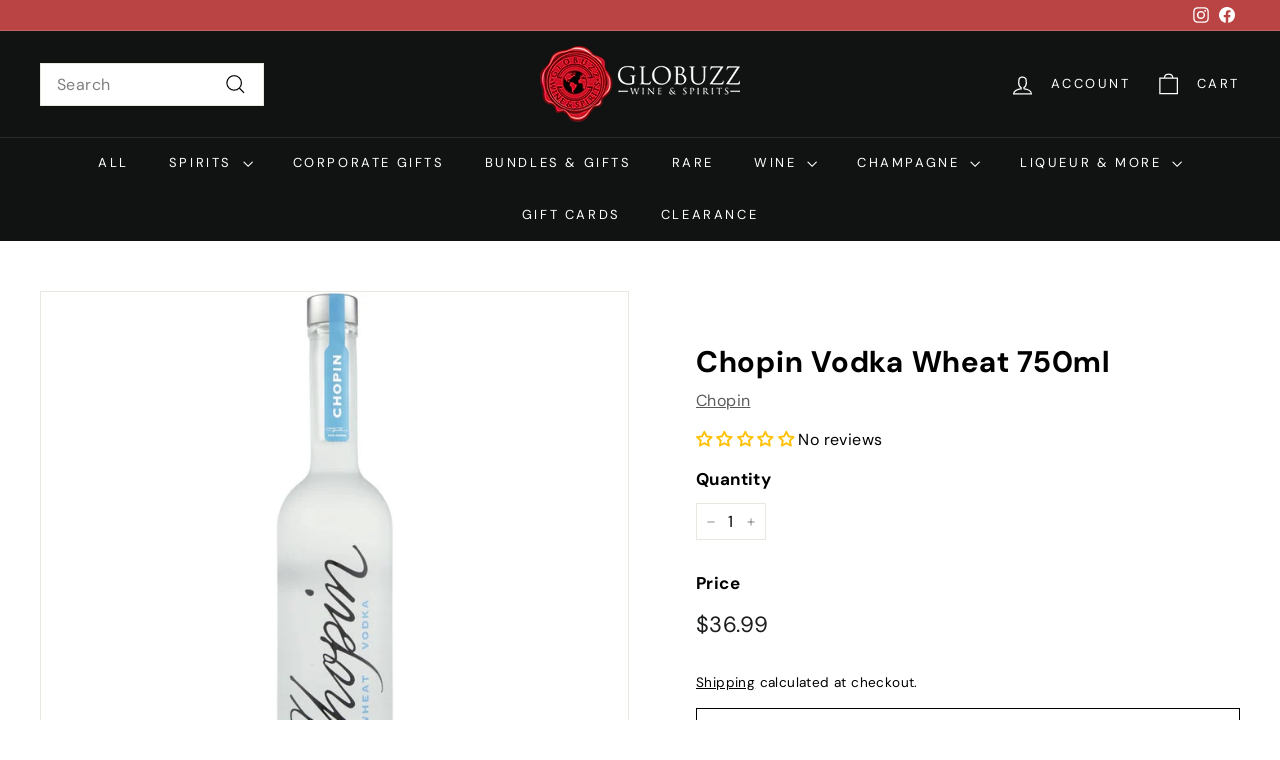

--- FILE ---
content_type: text/html; charset=utf-8
request_url: https://globuzz.com/products/chopin-vodka-wheat-750ml
body_size: 46384
content:
<!doctype html>
<html class="no-js" lang="en" dir="ltr">
<head>

  <meta charset="utf-8">
  <meta http-equiv="X-UA-Compatible" content="IE=edge,chrome=1">
  <meta name="viewport" content="width=device-width,initial-scale=1">
  <meta name="theme-color" content="#111111">
  <link rel="canonical" href="https://globuzz.com/products/chopin-vodka-wheat-750ml">
  <link rel="preconnect" href="https://fonts.shopifycdn.com" crossorigin>
  <link rel="dns-prefetch" href="https://ajax.googleapis.com">
  <link rel="dns-prefetch" href="https://maps.googleapis.com">
  <link rel="dns-prefetch" href="https://maps.gstatic.com"><link rel="shortcut icon" href="//globuzz.com/cdn/shop/files/globuzz_favicon_32x32.png?v=1704408022" type="image/png" /><title>Chopin Vodka Wheat 750ml
&ndash; Globuzz
</title>
<meta name="description" content="Our wheat vodka is the lightest and sweetest spirit in our offering. The delicate spirit is perfect for sipping, or as a base for light summer cocktails. Floral bouquet aroma, sweet notes of caramel, light mouth feel with gentle and pleasant finish."><meta property="og:site_name" content="Globuzz">
  <meta property="og:url" content="https://globuzz.com/products/chopin-vodka-wheat-750ml">
  <meta property="og:title" content="Chopin Vodka Wheat 750ml">
  <meta property="og:type" content="product">
  <meta property="og:description" content="Our wheat vodka is the lightest and sweetest spirit in our offering. The delicate spirit is perfect for sipping, or as a base for light summer cocktails. Floral bouquet aroma, sweet notes of caramel, light mouth feel with gentle and pleasant finish."><meta property="og:image" content="http://globuzz.com/cdn/shop/products/chopin-vodka-wheat-750ml-579.jpg?v=1663718852">
    <meta property="og:image:secure_url" content="https://globuzz.com/cdn/shop/products/chopin-vodka-wheat-750ml-579.jpg?v=1663718852">
    <meta property="og:image:width" content="750">
    <meta property="og:image:height" content="750"><meta name="twitter:site" content="@">
  <meta name="twitter:card" content="summary_large_image">
  <meta name="twitter:title" content="Chopin Vodka Wheat 750ml">
  <meta name="twitter:description" content="Our wheat vodka is the lightest and sweetest spirit in our offering. The delicate spirit is perfect for sipping, or as a base for light summer cocktails. Floral bouquet aroma, sweet notes of caramel, light mouth feel with gentle and pleasant finish.">
<style data-shopify>@font-face {
  font-family: "DM Sans";
  font-weight: 700;
  font-style: normal;
  font-display: swap;
  src: url("//globuzz.com/cdn/fonts/dm_sans/dmsans_n7.97e21d81502002291ea1de8aefb79170c6946ce5.woff2") format("woff2"),
       url("//globuzz.com/cdn/fonts/dm_sans/dmsans_n7.af5c214f5116410ca1d53a2090665620e78e2e1b.woff") format("woff");
}

  @font-face {
  font-family: "DM Sans";
  font-weight: 400;
  font-style: normal;
  font-display: swap;
  src: url("//globuzz.com/cdn/fonts/dm_sans/dmsans_n4.ec80bd4dd7e1a334c969c265873491ae56018d72.woff2") format("woff2"),
       url("//globuzz.com/cdn/fonts/dm_sans/dmsans_n4.87bdd914d8a61247b911147ae68e754d695c58a6.woff") format("woff");
}


  @font-face {
  font-family: "DM Sans";
  font-weight: 600;
  font-style: normal;
  font-display: swap;
  src: url("//globuzz.com/cdn/fonts/dm_sans/dmsans_n6.70a2453ea926d613c6a2f89af05180d14b3a7c96.woff2") format("woff2"),
       url("//globuzz.com/cdn/fonts/dm_sans/dmsans_n6.355605667bef215872257574b57fc097044f7e20.woff") format("woff");
}

  @font-face {
  font-family: "DM Sans";
  font-weight: 400;
  font-style: italic;
  font-display: swap;
  src: url("//globuzz.com/cdn/fonts/dm_sans/dmsans_i4.b8fe05e69ee95d5a53155c346957d8cbf5081c1a.woff2") format("woff2"),
       url("//globuzz.com/cdn/fonts/dm_sans/dmsans_i4.403fe28ee2ea63e142575c0aa47684d65f8c23a0.woff") format("woff");
}

  @font-face {
  font-family: "DM Sans";
  font-weight: 600;
  font-style: italic;
  font-display: swap;
  src: url("//globuzz.com/cdn/fonts/dm_sans/dmsans_i6.b7d5b35c5f29523529e1bf4a3d0de71a44a277b6.woff2") format("woff2"),
       url("//globuzz.com/cdn/fonts/dm_sans/dmsans_i6.9b760cc5bdd17b4de2c70249ba49bd707f27a31b.woff") format("woff");
}

</style><link href="//globuzz.com/cdn/shop/t/69/assets/components.css?v=152260025306985804971724936387" rel="stylesheet" type="text/css" media="all" />
<style data-shopify>:root {
    --colorBody: #ffffff;
    --colorBodyAlpha05: rgba(255, 255, 255, 0.05);
    --colorBodyDim: #f2f2f2;

    --colorBorder: #e8e8e1;

    --colorBtnPrimary: #111111;
    --colorBtnPrimaryLight: #2b2b2b;
    --colorBtnPrimaryDim: #040404;
    --colorBtnPrimaryText: #ffffff;

    --colorCartDot: #d75d43;
    --colorCartDotText: #fff;

    --colorFooter: #ffffff;
    --colorFooterBorder: #e8e8e1;
    --colorFooterText: #000000;

    --colorLink: #000000;

    --colorModalBg: rgba(15, 15, 15, 0.6);

    --colorNav: #111212;
    --colorNavSearch: #ffffff;
    --colorNavText: #ffffff;

    --colorPrice: #1c1d1d;

    --colorSaleTag: #ba4444;
    --colorSaleTagText: #ffffff;

    --colorScheme1Text: #ffffff;
    --colorScheme1Bg: #1c1d1d;
    --colorScheme2Text: #000000;
    --colorScheme2Bg: #f4e3da;
    --colorScheme3Text: #ffffff;
    --colorScheme3Bg: #111212;

    --colorTextBody: #000000;
    --colorTextBodyAlpha005: rgba(0, 0, 0, 0.05);
    --colorTextBodyAlpha008: rgba(0, 0, 0, 0.08);
    --colorTextSavings: #ba4444;

    --colorToolbar: #ba4444;
    --colorToolbarText: #ffffff;

    --urlIcoSelect: url(//globuzz.com/cdn/shop/t/69/assets/ico-select.svg);
    --urlSwirlSvg: url(//globuzz.com/cdn/shop/t/69/assets/swirl.svg);

    --header-padding-bottom: 0;

    --pageTopPadding: 35px;
    --pageNarrow: 700px;
    --pageWidthPadding: 40px;
    --gridGutter: 22px;
    --indexSectionPadding: 60px;
    --sectionHeaderBottom: 40px;
    --collapsibleIconWidth: 12px;

    --sizeChartMargin: 30px 0;
    --sizeChartIconMargin: 5px;

    --newsletterReminderPadding: 20px 30px 20px 25px;

    --textFrameMargin: 10px;

    /*Shop Pay Installments*/
    --color-body-text: #000000;
    --color-body: #ffffff;
    --color-bg: #ffffff;

    --typeHeaderPrimary: "DM Sans";
    --typeHeaderFallback: sans-serif;
    --typeHeaderSize: 35px;
    --typeHeaderWeight: 700;
    --typeHeaderLineHeight: 1.1;
    --typeHeaderSpacing: 0.025em;

    --typeBasePrimary:"DM Sans";
    --typeBaseFallback:sans-serif;
    --typeBaseSize: 16px;
    --typeBaseWeight: 400;
    --typeBaseSpacing: 0.025em;
    --typeBaseLineHeight: 1.6;

    --colorSmallImageBg: #ffffff;
    --colorSmallImageBgDark: #f7f7f7;
    --colorLargeImageBg: #0f0f0f;
    --colorLargeImageBgLight: #303030;

    --iconWeight: 3px;
    --iconLinecaps: miter;

    
      --buttonRadius: 0;
      --btnPadding: 11px 20px;
    

    
      --roundness: 0;
    

    
      --gridThickness: 0;
    

    --productTileMargin: 10%;
    --collectionTileMargin: 15%;

    --swatchSize: 40px;
  }

  @media screen and (max-width: 768px) {
    :root {
      --pageTopPadding: 15px;
      --pageNarrow: 330px;
      --pageWidthPadding: 17px;
      --gridGutter: 16px;
      --indexSectionPadding: 40px;
      --sectionHeaderBottom: 25px;
      --collapsibleIconWidth: 10px;
      --textFrameMargin: 7px;
      --typeBaseSize: 14px;

      
        --roundness: 0;
        --btnPadding: 9px 17px;
      
    }
  }</style><link href="//globuzz.com/cdn/shop/t/69/assets/overrides.css?v=61671070734277095511716663121" rel="stylesheet" type="text/css" media="all" />
<style data-shopify>:root {
    --productGridPadding: 12px;
  }</style><script async crossorigin fetchpriority="high" src="/cdn/shopifycloud/importmap-polyfill/es-modules-shim.2.4.0.js"></script>
<script>
    document.documentElement.className = document.documentElement.className.replace('no-js', 'js');

    window.theme = window.theme || {};
    theme.routes = {
      home: "/",
      collections: "/collections",
      cart: "/cart.js",
      cartPage: "/cart",
      cartAdd: "/cart/add.js",
      cartChange: "/cart/change.js",
      search: "/search",
      predictiveSearch: "/search/suggest"
    };

    theme.strings = {
      soldOut: "Sold Out",
      unavailable: "Unavailable",
      inStockLabel: "In stock, ready to ship",
      oneStockLabel: "Low stock - [count] item left",
      otherStockLabel: "Low stock - [count] items left",
      willNotShipUntil: "Ready to ship [date]",
      willBeInStockAfter: "Back in stock [date]",
      waitingForStock: "Backordered, shipping soon",
      savePrice: "Save [saved_amount]",
      cartEmpty: "Your cart is currently empty.",
      cartTermsConfirmation: "You must agree with the terms and conditions of sales to check out",
      searchCollections: "Collections",
      searchPages: "Pages",
      searchArticles: "Articles",
      maxQuantity: "You can only have [quantity] of [title] in your cart."
    };
    theme.settings = {
      cartType: "page",
      isCustomerTemplate: false,
      moneyFormat: "${{amount}}",
      saveType: "dollar",
      productImageSize: "square",
      productImageCover: false,
      predictiveSearch: true,
      predictiveSearchType: null,
      superScriptSetting: false,
      superScriptPrice: false,
      quickView: true,
      quickAdd: true,
      themeName: 'Expanse',
      themeVersion: "5.1.0"
    };
  </script><script type="importmap">
{
  "imports": {
    "@archetype-themes/scripts/config": "//globuzz.com/cdn/shop/t/69/assets/config.js?v=15099800528938078371716663119",
    "@archetype-themes/scripts/helpers/a11y": "//globuzz.com/cdn/shop/t/69/assets/a11y.js?v=114228441666679744341716663119",
    "@archetype-themes/scripts/helpers/ajax-renderer": "//globuzz.com/cdn/shop/t/69/assets/ajax-renderer.js?v=167707973626936292861716663119",
    "@archetype-themes/scripts/helpers/currency": "//globuzz.com/cdn/shop/t/69/assets/currency.js?v=14275331480271113601716663119",
    "@archetype-themes/scripts/helpers/delegate": "//globuzz.com/cdn/shop/t/69/assets/delegate.js?v=150733600779017316001716663119",
    "@archetype-themes/scripts/helpers/images": "//globuzz.com/cdn/shop/t/69/assets/images.js?v=154579799771787317231716663121",
    "@archetype-themes/scripts/helpers/init-globals": "//globuzz.com/cdn/shop/t/69/assets/init-globals.js?v=104437916016331824681716663121",
    "@archetype-themes/scripts/helpers/init-observer": "//globuzz.com/cdn/shop/t/69/assets/init-observer.js?v=151712110650051136771716663121",
    "@archetype-themes/scripts/helpers/library-loader": "//globuzz.com/cdn/shop/t/69/assets/library-loader.js?v=109812686109916403541716663121",
    "@archetype-themes/scripts/helpers/rte": "//globuzz.com/cdn/shop/t/69/assets/rte.js?v=124638893503654398791716663122",
    "@archetype-themes/scripts/helpers/sections": "//globuzz.com/cdn/shop/t/69/assets/sections.js?v=116270901756441952371716663122",
    "@archetype-themes/scripts/helpers/size-drawer": "//globuzz.com/cdn/shop/t/69/assets/size-drawer.js?v=16908746908081919891716663122",
    "@archetype-themes/scripts/helpers/utils": "//globuzz.com/cdn/shop/t/69/assets/utils.js?v=183768819557536265621716663122",
    "@archetype-themes/scripts/helpers/variants": "//globuzz.com/cdn/shop/t/69/assets/variants.js?v=3033049893411379561716663122",
    "@archetype-themes/scripts/helpers/vimeo": "//globuzz.com/cdn/shop/t/69/assets/vimeo.js?v=49611722598385318221716663122",
    "@archetype-themes/scripts/helpers/youtube": "//globuzz.com/cdn/shop/t/69/assets/youtube.js?v=68009855279585667491716663122",
    "@archetype-themes/scripts/modules/animation-observer": "//globuzz.com/cdn/shop/t/69/assets/animation-observer.js?v=110233317842681188241716663119",
    "@archetype-themes/scripts/modules/cart-api": "//globuzz.com/cdn/shop/t/69/assets/cart-api.js?v=177228419985507265221716663119",
    "@archetype-themes/scripts/modules/cart-drawer": "//globuzz.com/cdn/shop/t/69/assets/cart-drawer.js?v=127359067068143228651716663119",
    "@archetype-themes/scripts/modules/cart-form": "//globuzz.com/cdn/shop/t/69/assets/cart-form.js?v=21395295676605418851716663119",
    "@archetype-themes/scripts/modules/collapsibles": "//globuzz.com/cdn/shop/t/69/assets/collapsibles.js?v=125222459924536763791716663119",
    "@archetype-themes/scripts/modules/collection-sidebar": "//globuzz.com/cdn/shop/t/69/assets/collection-sidebar.js?v=102654819825539199081716663119",
    "@archetype-themes/scripts/modules/collection-template": "//globuzz.com/cdn/shop/t/69/assets/collection-template.js?v=138454779407648820021716663119",
    "@archetype-themes/scripts/modules/disclosure": "//globuzz.com/cdn/shop/t/69/assets/disclosure.js?v=24495297545550370831716663119",
    "@archetype-themes/scripts/modules/drawers": "//globuzz.com/cdn/shop/t/69/assets/drawers.js?v=90797109483806998381716663119",
    "@archetype-themes/scripts/modules/header-nav": "//globuzz.com/cdn/shop/t/69/assets/header-nav.js?v=178994820446749408801716663119",
    "@archetype-themes/scripts/modules/header-search": "//globuzz.com/cdn/shop/t/69/assets/header-search.js?v=96962303281191137591716663119",
    "@archetype-themes/scripts/modules/mobile-nav": "//globuzz.com/cdn/shop/t/69/assets/mobile-nav.js?v=65063705214388957511716663121",
    "@archetype-themes/scripts/modules/modal": "//globuzz.com/cdn/shop/t/69/assets/modal.js?v=45231143018390192411716663121",
    "@archetype-themes/scripts/modules/page-transitions": "//globuzz.com/cdn/shop/t/69/assets/page-transitions.js?v=72265230091955981801716663121",
    "@archetype-themes/scripts/modules/parallax": "//globuzz.com/cdn/shop/t/69/assets/parallax.js?v=20658553194097617601716663121",
    "@archetype-themes/scripts/modules/photoswipe": "//globuzz.com/cdn/shop/t/69/assets/photoswipe.js?v=133149125523312087301716663121",
    "@archetype-themes/scripts/modules/product": "//globuzz.com/cdn/shop/t/69/assets/product.js?v=136753110466918263191716663122",
    "@archetype-themes/scripts/modules/product-ajax-form": "//globuzz.com/cdn/shop/t/69/assets/product-ajax-form.js?v=162946062715521630471716663121",
    "@archetype-themes/scripts/modules/product-media": "//globuzz.com/cdn/shop/t/69/assets/product-media.js?v=7149764575920620621716663121",
    "@archetype-themes/scripts/modules/product-recommendations": "//globuzz.com/cdn/shop/t/69/assets/product-recommendations.js?v=3952864652872298261716663122",
    "@archetype-themes/scripts/modules/quantity-selectors": "//globuzz.com/cdn/shop/t/69/assets/quantity-selectors.js?v=180817540312099548121716663122",
    "@archetype-themes/scripts/modules/slideshow": "//globuzz.com/cdn/shop/t/69/assets/slideshow.js?v=176367255318002349761716663122",
    "@archetype-themes/scripts/modules/swatches": "//globuzz.com/cdn/shop/t/69/assets/swatches.js?v=103882278052475410121716663122",
    "@archetype-themes/scripts/modules/tool-tip": "//globuzz.com/cdn/shop/t/69/assets/tool-tip.js?v=15091627716861754341716663122",
    "@archetype-themes/scripts/modules/tool-tip-trigger": "//globuzz.com/cdn/shop/t/69/assets/tool-tip-trigger.js?v=34194649362372648151716663122",
    "@archetype-themes/scripts/modules/variant-availability": "//globuzz.com/cdn/shop/t/69/assets/variant-availability.js?v=106313593704684021601716663122",
    "@archetype-themes/scripts/modules/video-modal": "//globuzz.com/cdn/shop/t/69/assets/video-modal.js?v=5964877832267866681716663122",
    "@archetype-themes/scripts/modules/video-section": "//globuzz.com/cdn/shop/t/69/assets/video-section.js?v=38415978955926866351716663122",
    "@archetype-themes/scripts/vendors/animape": "//globuzz.com/cdn/shop/t/69/assets/animape.js?v=178659162638868078291716663119",
    "@archetype-themes/scripts/vendors/flickity": "//globuzz.com/cdn/shop/t/69/assets/flickity.js?v=48539322729379456441716663119",
    "@archetype-themes/scripts/vendors/flickity-fade": "//globuzz.com/cdn/shop/t/69/assets/flickity-fade.js?v=70708211373116380081716663119",
    "@archetype-themes/scripts/vendors/photoswipe-ui-default.min": "//globuzz.com/cdn/shop/t/69/assets/photoswipe-ui-default.min.js?v=52395271779278780601716663121",
    "@archetype-themes/scripts/vendors/photoswipe.min": "//globuzz.com/cdn/shop/t/69/assets/photoswipe.min.js?v=96706414436924913981716663121",
    "components/announcement-bar": "//globuzz.com/cdn/shop/t/69/assets/announcement-bar.js?v=30886685393339443611716663119",
    "components/gift-card-recipient-form": "//globuzz.com/cdn/shop/t/69/assets/gift-card-recipient-form.js?v=16415920452423038151716663119",
    "components/icon": "//globuzz.com/cdn/shop/t/69/assets/icon.js?v=169990152970447228441716663121",
    "components/image-element": "//globuzz.com/cdn/shop/t/69/assets/image-element.js?v=67904638915550080461716663121",
    "components/lightbox": "//globuzz.com/cdn/shop/t/69/assets/lightbox.js?v=177529825473141699571716663121",
    "components/newsletter-reminder": "//globuzz.com/cdn/shop/t/69/assets/newsletter-reminder.js?v=158689173741753302301716663121",
    "components/predictive-search": "//globuzz.com/cdn/shop/t/69/assets/predictive-search.js?v=106402303971169922441716663121",
    "components/price-range": "//globuzz.com/cdn/shop/t/69/assets/price-range.js?v=181072884619090886471716663121",
    "components/product-complementary": "//globuzz.com/cdn/shop/t/69/assets/product-complementary.js?v=115010611336991946551716663121",
    "components/product-grid-item": "//globuzz.com/cdn/shop/t/69/assets/product-grid-item.js?v=52854375093933269701716663121",
    "components/product-images": "//globuzz.com/cdn/shop/t/69/assets/product-images.js?v=165385719376091763651716663121",
    "components/quick-add": "//globuzz.com/cdn/shop/t/69/assets/quick-add.js?v=81927692390222238661716663122",
    "components/quick-shop": "//globuzz.com/cdn/shop/t/69/assets/quick-shop.js?v=95554821765998877021716663122",
    "components/section-advanced-accordion": "//globuzz.com/cdn/shop/t/69/assets/section-advanced-accordion.js?v=29351542160259749761716663122",
    "components/section-age-verification-popup": "//globuzz.com/cdn/shop/t/69/assets/section-age-verification-popup.js?v=570856957843724541716663122",
    "components/section-background-image-text": "//globuzz.com/cdn/shop/t/69/assets/section-background-image-text.js?v=134193327559148673711716663122",
    "components/section-collection-header": "//globuzz.com/cdn/shop/t/69/assets/section-collection-header.js?v=62104955657552942271716663122",
    "components/section-countdown": "//globuzz.com/cdn/shop/t/69/assets/section-countdown.js?v=124122001777650735791716663122",
    "components/section-featured-collection": "//globuzz.com/cdn/shop/t/69/assets/section-featured-collection.js?v=70396313371272205741716663122",
    "components/section-footer": "//globuzz.com/cdn/shop/t/69/assets/section-footer.js?v=143843864055408484941716663122",
    "components/section-header": "//globuzz.com/cdn/shop/t/69/assets/section-header.js?v=31084278283088437681716663122",
    "components/section-hero-video": "//globuzz.com/cdn/shop/t/69/assets/section-hero-video.js?v=138616389493027501011716663122",
    "components/section-hotspots": "//globuzz.com/cdn/shop/t/69/assets/section-hotspots.js?v=118949170610172005021716663122",
    "components/section-image-compare": "//globuzz.com/cdn/shop/t/69/assets/section-image-compare.js?v=25526173009852246331716663122",
    "components/section-main-cart": "//globuzz.com/cdn/shop/t/69/assets/section-main-cart.js?v=102282689976117535291716663122",
    "components/section-main-collection": "//globuzz.com/cdn/shop/t/69/assets/section-main-collection.js?v=178808321021703902081716663122",
    "components/section-main-product": "//globuzz.com/cdn/shop/t/69/assets/section-main-product.js?v=48829736225712131391716663122",
    "components/section-main-search": "//globuzz.com/cdn/shop/t/69/assets/section-main-search.js?v=91363574603513782361716663122",
    "components/section-map": "//globuzz.com/cdn/shop/t/69/assets/section-map.js?v=62409255708494077951716663122",
    "components/section-media-text": "//globuzz.com/cdn/shop/t/69/assets/section-media-text.js?v=82647628925002924311716663122",
    "components/section-more-products-vendor": "//globuzz.com/cdn/shop/t/69/assets/section-more-products-vendor.js?v=156950098812764376531716663122",
    "components/section-newsletter-popup": "//globuzz.com/cdn/shop/t/69/assets/section-newsletter-popup.js?v=170953806956104469461716663122",
    "components/section-password-header": "//globuzz.com/cdn/shop/t/69/assets/section-password-header.js?v=152732804639088855281716663122",
    "components/section-product-recommendations": "//globuzz.com/cdn/shop/t/69/assets/section-product-recommendations.js?v=68463675784327451211716663122",
    "components/section-promo-grid": "//globuzz.com/cdn/shop/t/69/assets/section-promo-grid.js?v=111576400653284386401716663122",
    "components/section-recently-viewed": "//globuzz.com/cdn/shop/t/69/assets/section-recently-viewed.js?v=98926481457392478881716663122",
    "components/section-slideshow": "//globuzz.com/cdn/shop/t/69/assets/section-slideshow.js?v=78404926763425096301716663122",
    "components/section-slideshow-image": "//globuzz.com/cdn/shop/t/69/assets/section-slideshow-image.js?v=78404926763425096301716663122",
    "components/section-slideshow-split": "//globuzz.com/cdn/shop/t/69/assets/section-slideshow-split.js?v=78404926763425096301716663122",
    "components/section-store-availability": "//globuzz.com/cdn/shop/t/69/assets/section-store-availability.js?v=13634955709283234651716663122",
    "components/section-testimonials": "//globuzz.com/cdn/shop/t/69/assets/section-testimonials.js?v=135504612583298795321716663122",
    "components/section-toolbar": "//globuzz.com/cdn/shop/t/69/assets/section-toolbar.js?v=40810883655964320851716663122",
    "js-cookie": "//globuzz.com/cdn/shop/t/69/assets/js.cookie.mjs?v=38015963105781969301716663121",
    "nouislider": "//globuzz.com/cdn/shop/t/69/assets/nouislider.js?v=100438778919154896961716663121"
  }
}
</script><script>
  if (!(HTMLScriptElement.supports && HTMLScriptElement.supports('importmap'))) {
    const el = document.createElement('script');
    el.async = true;
    el.src = "//globuzz.com/cdn/shop/t/69/assets/es-module-shims.min.js?v=63404930985865369141716663119";
    document.head.appendChild(el);
  }
</script>
<script type="module" src="//globuzz.com/cdn/shop/t/69/assets/is-land.min.js?v=174197206692620727541716663121"></script>


<script type="module">
  try {
    const importMap = document.querySelector('script[type="importmap"]');
    const importMapJson = JSON.parse(importMap.textContent);
    const importMapModules = Object.values(importMapJson.imports);
    for (let i = 0; i < importMapModules.length; i++) {
      const link = document.createElement('link');
      link.rel = 'modulepreload';
      link.href = importMapModules[i];
      document.head.appendChild(link);
    }
  } catch (e) {
    console.error(e);
  }
</script>
<script>window.performance && window.performance.mark && window.performance.mark('shopify.content_for_header.start');</script><meta id="shopify-digital-wallet" name="shopify-digital-wallet" content="/55004889308/digital_wallets/dialog">
<meta name="shopify-checkout-api-token" content="621eb5388c1a9e4f9bf9d0ea5a774208">
<meta id="in-context-paypal-metadata" data-shop-id="55004889308" data-venmo-supported="false" data-environment="production" data-locale="en_US" data-paypal-v4="true" data-currency="USD">
<link rel="alternate" type="application/json+oembed" href="https://globuzz.com/products/chopin-vodka-wheat-750ml.oembed">
<script async="async" src="/checkouts/internal/preloads.js?locale=en-US"></script>
<link rel="preconnect" href="https://shop.app" crossorigin="anonymous">
<script async="async" src="https://shop.app/checkouts/internal/preloads.js?locale=en-US&shop_id=55004889308" crossorigin="anonymous"></script>
<script id="apple-pay-shop-capabilities" type="application/json">{"shopId":55004889308,"countryCode":"US","currencyCode":"USD","merchantCapabilities":["supports3DS"],"merchantId":"gid:\/\/shopify\/Shop\/55004889308","merchantName":"Globuzz","requiredBillingContactFields":["postalAddress","email","phone"],"requiredShippingContactFields":["postalAddress","email","phone"],"shippingType":"shipping","supportedNetworks":["visa","masterCard","amex","discover","elo","jcb"],"total":{"type":"pending","label":"Globuzz","amount":"1.00"},"shopifyPaymentsEnabled":true,"supportsSubscriptions":true}</script>
<script id="shopify-features" type="application/json">{"accessToken":"621eb5388c1a9e4f9bf9d0ea5a774208","betas":["rich-media-storefront-analytics"],"domain":"globuzz.com","predictiveSearch":true,"shopId":55004889308,"locale":"en"}</script>
<script>var Shopify = Shopify || {};
Shopify.shop = "globuzzed.myshopify.com";
Shopify.locale = "en";
Shopify.currency = {"active":"USD","rate":"1.0"};
Shopify.country = "US";
Shopify.theme = {"name":"Updated copy of New Expanse Theme - SS","id":142726791388,"schema_name":"Expanse","schema_version":"5.1.0","theme_store_id":902,"role":"main"};
Shopify.theme.handle = "null";
Shopify.theme.style = {"id":null,"handle":null};
Shopify.cdnHost = "globuzz.com/cdn";
Shopify.routes = Shopify.routes || {};
Shopify.routes.root = "/";</script>
<script type="module">!function(o){(o.Shopify=o.Shopify||{}).modules=!0}(window);</script>
<script>!function(o){function n(){var o=[];function n(){o.push(Array.prototype.slice.apply(arguments))}return n.q=o,n}var t=o.Shopify=o.Shopify||{};t.loadFeatures=n(),t.autoloadFeatures=n()}(window);</script>
<script>
  window.ShopifyPay = window.ShopifyPay || {};
  window.ShopifyPay.apiHost = "shop.app\/pay";
  window.ShopifyPay.redirectState = null;
</script>
<script id="shop-js-analytics" type="application/json">{"pageType":"product"}</script>
<script defer="defer" async type="module" src="//globuzz.com/cdn/shopifycloud/shop-js/modules/v2/client.init-shop-cart-sync_BdyHc3Nr.en.esm.js"></script>
<script defer="defer" async type="module" src="//globuzz.com/cdn/shopifycloud/shop-js/modules/v2/chunk.common_Daul8nwZ.esm.js"></script>
<script type="module">
  await import("//globuzz.com/cdn/shopifycloud/shop-js/modules/v2/client.init-shop-cart-sync_BdyHc3Nr.en.esm.js");
await import("//globuzz.com/cdn/shopifycloud/shop-js/modules/v2/chunk.common_Daul8nwZ.esm.js");

  window.Shopify.SignInWithShop?.initShopCartSync?.({"fedCMEnabled":true,"windoidEnabled":true});

</script>
<script>
  window.Shopify = window.Shopify || {};
  if (!window.Shopify.featureAssets) window.Shopify.featureAssets = {};
  window.Shopify.featureAssets['shop-js'] = {"shop-cart-sync":["modules/v2/client.shop-cart-sync_QYOiDySF.en.esm.js","modules/v2/chunk.common_Daul8nwZ.esm.js"],"init-fed-cm":["modules/v2/client.init-fed-cm_DchLp9rc.en.esm.js","modules/v2/chunk.common_Daul8nwZ.esm.js"],"shop-button":["modules/v2/client.shop-button_OV7bAJc5.en.esm.js","modules/v2/chunk.common_Daul8nwZ.esm.js"],"init-windoid":["modules/v2/client.init-windoid_DwxFKQ8e.en.esm.js","modules/v2/chunk.common_Daul8nwZ.esm.js"],"shop-cash-offers":["modules/v2/client.shop-cash-offers_DWtL6Bq3.en.esm.js","modules/v2/chunk.common_Daul8nwZ.esm.js","modules/v2/chunk.modal_CQq8HTM6.esm.js"],"shop-toast-manager":["modules/v2/client.shop-toast-manager_CX9r1SjA.en.esm.js","modules/v2/chunk.common_Daul8nwZ.esm.js"],"init-shop-email-lookup-coordinator":["modules/v2/client.init-shop-email-lookup-coordinator_UhKnw74l.en.esm.js","modules/v2/chunk.common_Daul8nwZ.esm.js"],"pay-button":["modules/v2/client.pay-button_DzxNnLDY.en.esm.js","modules/v2/chunk.common_Daul8nwZ.esm.js"],"avatar":["modules/v2/client.avatar_BTnouDA3.en.esm.js"],"init-shop-cart-sync":["modules/v2/client.init-shop-cart-sync_BdyHc3Nr.en.esm.js","modules/v2/chunk.common_Daul8nwZ.esm.js"],"shop-login-button":["modules/v2/client.shop-login-button_D8B466_1.en.esm.js","modules/v2/chunk.common_Daul8nwZ.esm.js","modules/v2/chunk.modal_CQq8HTM6.esm.js"],"init-customer-accounts-sign-up":["modules/v2/client.init-customer-accounts-sign-up_C8fpPm4i.en.esm.js","modules/v2/client.shop-login-button_D8B466_1.en.esm.js","modules/v2/chunk.common_Daul8nwZ.esm.js","modules/v2/chunk.modal_CQq8HTM6.esm.js"],"init-shop-for-new-customer-accounts":["modules/v2/client.init-shop-for-new-customer-accounts_CVTO0Ztu.en.esm.js","modules/v2/client.shop-login-button_D8B466_1.en.esm.js","modules/v2/chunk.common_Daul8nwZ.esm.js","modules/v2/chunk.modal_CQq8HTM6.esm.js"],"init-customer-accounts":["modules/v2/client.init-customer-accounts_dRgKMfrE.en.esm.js","modules/v2/client.shop-login-button_D8B466_1.en.esm.js","modules/v2/chunk.common_Daul8nwZ.esm.js","modules/v2/chunk.modal_CQq8HTM6.esm.js"],"shop-follow-button":["modules/v2/client.shop-follow-button_CkZpjEct.en.esm.js","modules/v2/chunk.common_Daul8nwZ.esm.js","modules/v2/chunk.modal_CQq8HTM6.esm.js"],"lead-capture":["modules/v2/client.lead-capture_BntHBhfp.en.esm.js","modules/v2/chunk.common_Daul8nwZ.esm.js","modules/v2/chunk.modal_CQq8HTM6.esm.js"],"checkout-modal":["modules/v2/client.checkout-modal_CfxcYbTm.en.esm.js","modules/v2/chunk.common_Daul8nwZ.esm.js","modules/v2/chunk.modal_CQq8HTM6.esm.js"],"shop-login":["modules/v2/client.shop-login_Da4GZ2H6.en.esm.js","modules/v2/chunk.common_Daul8nwZ.esm.js","modules/v2/chunk.modal_CQq8HTM6.esm.js"],"payment-terms":["modules/v2/client.payment-terms_MV4M3zvL.en.esm.js","modules/v2/chunk.common_Daul8nwZ.esm.js","modules/v2/chunk.modal_CQq8HTM6.esm.js"]};
</script>
<script>(function() {
  var isLoaded = false;
  function asyncLoad() {
    if (isLoaded) return;
    isLoaded = true;
    var urls = ["https:\/\/joy.avada.io\/scripttag\/avada-joy-tracking.min.js?shop=globuzzed.myshopify.com","https:\/\/tools.luckyorange.com\/core\/lo.js?site-id=b19ab4bc\u0026shop=globuzzed.myshopify.com","\/\/backinstock.useamp.com\/widget\/77270_1767159636.js?category=bis\u0026v=6\u0026shop=globuzzed.myshopify.com"];
    for (var i = 0; i < urls.length; i++) {
      var s = document.createElement('script');
      s.type = 'text/javascript';
      s.async = true;
      s.src = urls[i];
      var x = document.getElementsByTagName('script')[0];
      x.parentNode.insertBefore(s, x);
    }
  };
  if(window.attachEvent) {
    window.attachEvent('onload', asyncLoad);
  } else {
    window.addEventListener('load', asyncLoad, false);
  }
})();</script>
<script id="__st">var __st={"a":55004889308,"offset":-28800,"reqid":"be214247-49f4-4f29-925c-8c3dc3136e55-1769005621","pageurl":"globuzz.com\/products\/chopin-vodka-wheat-750ml","u":"a93d7f772eab","p":"product","rtyp":"product","rid":7572733919452};</script>
<script>window.ShopifyPaypalV4VisibilityTracking = true;</script>
<script id="captcha-bootstrap">!function(){'use strict';const t='contact',e='account',n='new_comment',o=[[t,t],['blogs',n],['comments',n],[t,'customer']],c=[[e,'customer_login'],[e,'guest_login'],[e,'recover_customer_password'],[e,'create_customer']],r=t=>t.map((([t,e])=>`form[action*='/${t}']:not([data-nocaptcha='true']) input[name='form_type'][value='${e}']`)).join(','),a=t=>()=>t?[...document.querySelectorAll(t)].map((t=>t.form)):[];function s(){const t=[...o],e=r(t);return a(e)}const i='password',u='form_key',d=['recaptcha-v3-token','g-recaptcha-response','h-captcha-response',i],f=()=>{try{return window.sessionStorage}catch{return}},m='__shopify_v',_=t=>t.elements[u];function p(t,e,n=!1){try{const o=window.sessionStorage,c=JSON.parse(o.getItem(e)),{data:r}=function(t){const{data:e,action:n}=t;return t[m]||n?{data:e,action:n}:{data:t,action:n}}(c);for(const[e,n]of Object.entries(r))t.elements[e]&&(t.elements[e].value=n);n&&o.removeItem(e)}catch(o){console.error('form repopulation failed',{error:o})}}const l='form_type',E='cptcha';function T(t){t.dataset[E]=!0}const w=window,h=w.document,L='Shopify',v='ce_forms',y='captcha';let A=!1;((t,e)=>{const n=(g='f06e6c50-85a8-45c8-87d0-21a2b65856fe',I='https://cdn.shopify.com/shopifycloud/storefront-forms-hcaptcha/ce_storefront_forms_captcha_hcaptcha.v1.5.2.iife.js',D={infoText:'Protected by hCaptcha',privacyText:'Privacy',termsText:'Terms'},(t,e,n)=>{const o=w[L][v],c=o.bindForm;if(c)return c(t,g,e,D).then(n);var r;o.q.push([[t,g,e,D],n]),r=I,A||(h.body.append(Object.assign(h.createElement('script'),{id:'captcha-provider',async:!0,src:r})),A=!0)});var g,I,D;w[L]=w[L]||{},w[L][v]=w[L][v]||{},w[L][v].q=[],w[L][y]=w[L][y]||{},w[L][y].protect=function(t,e){n(t,void 0,e),T(t)},Object.freeze(w[L][y]),function(t,e,n,w,h,L){const[v,y,A,g]=function(t,e,n){const i=e?o:[],u=t?c:[],d=[...i,...u],f=r(d),m=r(i),_=r(d.filter((([t,e])=>n.includes(e))));return[a(f),a(m),a(_),s()]}(w,h,L),I=t=>{const e=t.target;return e instanceof HTMLFormElement?e:e&&e.form},D=t=>v().includes(t);t.addEventListener('submit',(t=>{const e=I(t);if(!e)return;const n=D(e)&&!e.dataset.hcaptchaBound&&!e.dataset.recaptchaBound,o=_(e),c=g().includes(e)&&(!o||!o.value);(n||c)&&t.preventDefault(),c&&!n&&(function(t){try{if(!f())return;!function(t){const e=f();if(!e)return;const n=_(t);if(!n)return;const o=n.value;o&&e.removeItem(o)}(t);const e=Array.from(Array(32),(()=>Math.random().toString(36)[2])).join('');!function(t,e){_(t)||t.append(Object.assign(document.createElement('input'),{type:'hidden',name:u})),t.elements[u].value=e}(t,e),function(t,e){const n=f();if(!n)return;const o=[...t.querySelectorAll(`input[type='${i}']`)].map((({name:t})=>t)),c=[...d,...o],r={};for(const[a,s]of new FormData(t).entries())c.includes(a)||(r[a]=s);n.setItem(e,JSON.stringify({[m]:1,action:t.action,data:r}))}(t,e)}catch(e){console.error('failed to persist form',e)}}(e),e.submit())}));const S=(t,e)=>{t&&!t.dataset[E]&&(n(t,e.some((e=>e===t))),T(t))};for(const o of['focusin','change'])t.addEventListener(o,(t=>{const e=I(t);D(e)&&S(e,y())}));const B=e.get('form_key'),M=e.get(l),P=B&&M;t.addEventListener('DOMContentLoaded',(()=>{const t=y();if(P)for(const e of t)e.elements[l].value===M&&p(e,B);[...new Set([...A(),...v().filter((t=>'true'===t.dataset.shopifyCaptcha))])].forEach((e=>S(e,t)))}))}(h,new URLSearchParams(w.location.search),n,t,e,['guest_login'])})(!0,!0)}();</script>
<script integrity="sha256-4kQ18oKyAcykRKYeNunJcIwy7WH5gtpwJnB7kiuLZ1E=" data-source-attribution="shopify.loadfeatures" defer="defer" src="//globuzz.com/cdn/shopifycloud/storefront/assets/storefront/load_feature-a0a9edcb.js" crossorigin="anonymous"></script>
<script crossorigin="anonymous" defer="defer" src="//globuzz.com/cdn/shopifycloud/storefront/assets/shopify_pay/storefront-65b4c6d7.js?v=20250812"></script>
<script data-source-attribution="shopify.dynamic_checkout.dynamic.init">var Shopify=Shopify||{};Shopify.PaymentButton=Shopify.PaymentButton||{isStorefrontPortableWallets:!0,init:function(){window.Shopify.PaymentButton.init=function(){};var t=document.createElement("script");t.src="https://globuzz.com/cdn/shopifycloud/portable-wallets/latest/portable-wallets.en.js",t.type="module",document.head.appendChild(t)}};
</script>
<script data-source-attribution="shopify.dynamic_checkout.buyer_consent">
  function portableWalletsHideBuyerConsent(e){var t=document.getElementById("shopify-buyer-consent"),n=document.getElementById("shopify-subscription-policy-button");t&&n&&(t.classList.add("hidden"),t.setAttribute("aria-hidden","true"),n.removeEventListener("click",e))}function portableWalletsShowBuyerConsent(e){var t=document.getElementById("shopify-buyer-consent"),n=document.getElementById("shopify-subscription-policy-button");t&&n&&(t.classList.remove("hidden"),t.removeAttribute("aria-hidden"),n.addEventListener("click",e))}window.Shopify?.PaymentButton&&(window.Shopify.PaymentButton.hideBuyerConsent=portableWalletsHideBuyerConsent,window.Shopify.PaymentButton.showBuyerConsent=portableWalletsShowBuyerConsent);
</script>
<script>
  function portableWalletsCleanup(e){e&&e.src&&console.error("Failed to load portable wallets script "+e.src);var t=document.querySelectorAll("shopify-accelerated-checkout .shopify-payment-button__skeleton, shopify-accelerated-checkout-cart .wallet-cart-button__skeleton"),e=document.getElementById("shopify-buyer-consent");for(let e=0;e<t.length;e++)t[e].remove();e&&e.remove()}function portableWalletsNotLoadedAsModule(e){e instanceof ErrorEvent&&"string"==typeof e.message&&e.message.includes("import.meta")&&"string"==typeof e.filename&&e.filename.includes("portable-wallets")&&(window.removeEventListener("error",portableWalletsNotLoadedAsModule),window.Shopify.PaymentButton.failedToLoad=e,"loading"===document.readyState?document.addEventListener("DOMContentLoaded",window.Shopify.PaymentButton.init):window.Shopify.PaymentButton.init())}window.addEventListener("error",portableWalletsNotLoadedAsModule);
</script>

<script type="module" src="https://globuzz.com/cdn/shopifycloud/portable-wallets/latest/portable-wallets.en.js" onError="portableWalletsCleanup(this)" crossorigin="anonymous"></script>
<script nomodule>
  document.addEventListener("DOMContentLoaded", portableWalletsCleanup);
</script>

<link id="shopify-accelerated-checkout-styles" rel="stylesheet" media="screen" href="https://globuzz.com/cdn/shopifycloud/portable-wallets/latest/accelerated-checkout-backwards-compat.css" crossorigin="anonymous">
<style id="shopify-accelerated-checkout-cart">
        #shopify-buyer-consent {
  margin-top: 1em;
  display: inline-block;
  width: 100%;
}

#shopify-buyer-consent.hidden {
  display: none;
}

#shopify-subscription-policy-button {
  background: none;
  border: none;
  padding: 0;
  text-decoration: underline;
  font-size: inherit;
  cursor: pointer;
}

#shopify-subscription-policy-button::before {
  box-shadow: none;
}

      </style>

<script>window.performance && window.performance.mark && window.performance.mark('shopify.content_for_header.end');</script>

  <script src="//globuzz.com/cdn/shop/t/69/assets/theme.js?v=77167323714411244521716663122" defer="defer"></script>
<!-- BEGIN app block: shopify://apps/klaviyo-email-marketing-sms/blocks/klaviyo-onsite-embed/2632fe16-c075-4321-a88b-50b567f42507 -->












  <script async src="https://static.klaviyo.com/onsite/js/WrqG8v/klaviyo.js?company_id=WrqG8v"></script>
  <script>!function(){if(!window.klaviyo){window._klOnsite=window._klOnsite||[];try{window.klaviyo=new Proxy({},{get:function(n,i){return"push"===i?function(){var n;(n=window._klOnsite).push.apply(n,arguments)}:function(){for(var n=arguments.length,o=new Array(n),w=0;w<n;w++)o[w]=arguments[w];var t="function"==typeof o[o.length-1]?o.pop():void 0,e=new Promise((function(n){window._klOnsite.push([i].concat(o,[function(i){t&&t(i),n(i)}]))}));return e}}})}catch(n){window.klaviyo=window.klaviyo||[],window.klaviyo.push=function(){var n;(n=window._klOnsite).push.apply(n,arguments)}}}}();</script>

  
    <script id="viewed_product">
      if (item == null) {
        var _learnq = _learnq || [];

        var MetafieldReviews = null
        var MetafieldYotpoRating = null
        var MetafieldYotpoCount = null
        var MetafieldLooxRating = null
        var MetafieldLooxCount = null
        var okendoProduct = null
        var okendoProductReviewCount = null
        var okendoProductReviewAverageValue = null
        try {
          // The following fields are used for Customer Hub recently viewed in order to add reviews.
          // This information is not part of __kla_viewed. Instead, it is part of __kla_viewed_reviewed_items
          MetafieldReviews = {};
          MetafieldYotpoRating = null
          MetafieldYotpoCount = null
          MetafieldLooxRating = null
          MetafieldLooxCount = null

          okendoProduct = null
          // If the okendo metafield is not legacy, it will error, which then requires the new json formatted data
          if (okendoProduct && 'error' in okendoProduct) {
            okendoProduct = null
          }
          okendoProductReviewCount = okendoProduct ? okendoProduct.reviewCount : null
          okendoProductReviewAverageValue = okendoProduct ? okendoProduct.reviewAverageValue : null
        } catch (error) {
          console.error('Error in Klaviyo onsite reviews tracking:', error);
        }

        var item = {
          Name: "Chopin Vodka Wheat 750ml",
          ProductID: 7572733919452,
          Categories: ["Active Products","All Products","All Spirits","In Stock Items","New Arrivals","RNDC","Spirits Under $100","Vodka"],
          ImageURL: "https://globuzz.com/cdn/shop/products/chopin-vodka-wheat-750ml-579_grande.jpg?v=1663718852",
          URL: "https://globuzz.com/products/chopin-vodka-wheat-750ml",
          Brand: "Chopin",
          Price: "$36.99",
          Value: "36.99",
          CompareAtPrice: "$0.00"
        };
        _learnq.push(['track', 'Viewed Product', item]);
        _learnq.push(['trackViewedItem', {
          Title: item.Name,
          ItemId: item.ProductID,
          Categories: item.Categories,
          ImageUrl: item.ImageURL,
          Url: item.URL,
          Metadata: {
            Brand: item.Brand,
            Price: item.Price,
            Value: item.Value,
            CompareAtPrice: item.CompareAtPrice
          },
          metafields:{
            reviews: MetafieldReviews,
            yotpo:{
              rating: MetafieldYotpoRating,
              count: MetafieldYotpoCount,
            },
            loox:{
              rating: MetafieldLooxRating,
              count: MetafieldLooxCount,
            },
            okendo: {
              rating: okendoProductReviewAverageValue,
              count: okendoProductReviewCount,
            }
          }
        }]);
      }
    </script>
  




  <script>
    window.klaviyoReviewsProductDesignMode = false
  </script>







<!-- END app block --><!-- BEGIN app block: shopify://apps/judge-me-reviews/blocks/judgeme_core/61ccd3b1-a9f2-4160-9fe9-4fec8413e5d8 --><!-- Start of Judge.me Core -->






<link rel="dns-prefetch" href="https://cdnwidget.judge.me">
<link rel="dns-prefetch" href="https://cdn.judge.me">
<link rel="dns-prefetch" href="https://cdn1.judge.me">
<link rel="dns-prefetch" href="https://api.judge.me">

<script data-cfasync='false' class='jdgm-settings-script'>window.jdgmSettings={"pagination":5,"disable_web_reviews":false,"badge_no_review_text":"No reviews","badge_n_reviews_text":"{{ n }} review/reviews","badge_star_color":"#ffc107","hide_badge_preview_if_no_reviews":false,"badge_hide_text":false,"enforce_center_preview_badge":false,"widget_title":"Customer Reviews","widget_open_form_text":"Write a review","widget_close_form_text":"Cancel review","widget_refresh_page_text":"Refresh page","widget_summary_text":"Based on {{ number_of_reviews }} review/reviews","widget_no_review_text":"Be the first to write a review","widget_name_field_text":"Display name","widget_verified_name_field_text":"Verified Name (public)","widget_name_placeholder_text":"Display name","widget_required_field_error_text":"This field is required.","widget_email_field_text":"Email address","widget_verified_email_field_text":"Verified Email (private, can not be edited)","widget_email_placeholder_text":"Your email address","widget_email_field_error_text":"Please enter a valid email address.","widget_rating_field_text":"Rating","widget_review_title_field_text":"Review Title","widget_review_title_placeholder_text":"Give your review a title","widget_review_body_field_text":"Review content","widget_review_body_placeholder_text":"Start writing here...","widget_pictures_field_text":"Picture/Video (optional)","widget_submit_review_text":"Submit Review","widget_submit_verified_review_text":"Submit Verified Review","widget_submit_success_msg_with_auto_publish":"Thank you! Please refresh the page in a few moments to see your review. You can remove or edit your review by logging into \u003ca href='https://judge.me/login' target='_blank' rel='nofollow noopener'\u003eJudge.me\u003c/a\u003e","widget_submit_success_msg_no_auto_publish":"Thank you! Your review will be published as soon as it is approved by the shop admin. You can remove or edit your review by logging into \u003ca href='https://judge.me/login' target='_blank' rel='nofollow noopener'\u003eJudge.me\u003c/a\u003e","widget_show_default_reviews_out_of_total_text":"Showing {{ n_reviews_shown }} out of {{ n_reviews }} reviews.","widget_show_all_link_text":"Show all","widget_show_less_link_text":"Show less","widget_author_said_text":"{{ reviewer_name }} said:","widget_days_text":"{{ n }} days ago","widget_weeks_text":"{{ n }} week/weeks ago","widget_months_text":"{{ n }} month/months ago","widget_years_text":"{{ n }} year/years ago","widget_yesterday_text":"Yesterday","widget_today_text":"Today","widget_replied_text":"\u003e\u003e {{ shop_name }} replied:","widget_read_more_text":"Read more","widget_reviewer_name_as_initial":"","widget_rating_filter_color":"#fbcd0a","widget_rating_filter_see_all_text":"See all reviews","widget_sorting_most_recent_text":"Most Recent","widget_sorting_highest_rating_text":"Highest Rating","widget_sorting_lowest_rating_text":"Lowest Rating","widget_sorting_with_pictures_text":"Only Pictures","widget_sorting_most_helpful_text":"Most Helpful","widget_open_question_form_text":"Ask a question","widget_reviews_subtab_text":"Reviews","widget_questions_subtab_text":"Questions","widget_question_label_text":"Question","widget_answer_label_text":"Answer","widget_question_placeholder_text":"Write your question here","widget_submit_question_text":"Submit Question","widget_question_submit_success_text":"Thank you for your question! We will notify you once it gets answered.","widget_star_color":"#ffc107","verified_badge_text":"Verified","verified_badge_bg_color":"","verified_badge_text_color":"","verified_badge_placement":"left-of-reviewer-name","widget_review_max_height":"","widget_hide_border":false,"widget_social_share":false,"widget_thumb":false,"widget_review_location_show":false,"widget_location_format":"","all_reviews_include_out_of_store_products":true,"all_reviews_out_of_store_text":"(out of store)","all_reviews_pagination":100,"all_reviews_product_name_prefix_text":"about","enable_review_pictures":true,"enable_question_anwser":false,"widget_theme":"default","review_date_format":"mm/dd/yyyy","default_sort_method":"most-recent","widget_product_reviews_subtab_text":"Product Reviews","widget_shop_reviews_subtab_text":"Shop Reviews","widget_other_products_reviews_text":"Reviews for other products","widget_store_reviews_subtab_text":"Store reviews","widget_no_store_reviews_text":"This store hasn't received any reviews yet","widget_web_restriction_product_reviews_text":"This product hasn't received any reviews yet","widget_no_items_text":"No items found","widget_show_more_text":"Show more","widget_write_a_store_review_text":"Write a Store Review","widget_other_languages_heading":"Reviews in Other Languages","widget_translate_review_text":"Translate review to {{ language }}","widget_translating_review_text":"Translating...","widget_show_original_translation_text":"Show original ({{ language }})","widget_translate_review_failed_text":"Review couldn't be translated.","widget_translate_review_retry_text":"Retry","widget_translate_review_try_again_later_text":"Try again later","show_product_url_for_grouped_product":false,"widget_sorting_pictures_first_text":"Pictures First","show_pictures_on_all_rev_page_mobile":false,"show_pictures_on_all_rev_page_desktop":false,"floating_tab_hide_mobile_install_preference":false,"floating_tab_button_name":"★ Reviews","floating_tab_title":"Let customers speak for us","floating_tab_button_color":"","floating_tab_button_background_color":"","floating_tab_url":"","floating_tab_url_enabled":false,"floating_tab_tab_style":"text","all_reviews_text_badge_text":"Customers rate us {{ shop.metafields.judgeme.all_reviews_rating | round: 1 }}/5 based on {{ shop.metafields.judgeme.all_reviews_count }} reviews.","all_reviews_text_badge_text_branded_style":"{{ shop.metafields.judgeme.all_reviews_rating | round: 1 }} out of 5 stars based on {{ shop.metafields.judgeme.all_reviews_count }} reviews","is_all_reviews_text_badge_a_link":false,"show_stars_for_all_reviews_text_badge":false,"all_reviews_text_badge_url":"","all_reviews_text_style":"text","all_reviews_text_color_style":"judgeme_brand_color","all_reviews_text_color":"#108474","all_reviews_text_show_jm_brand":true,"featured_carousel_show_header":true,"featured_carousel_title":"Let customers speak for us","testimonials_carousel_title":"Customers are saying","videos_carousel_title":"Real customer stories","cards_carousel_title":"Customers are saying","featured_carousel_count_text":"from {{ n }} reviews","featured_carousel_add_link_to_all_reviews_page":false,"featured_carousel_url":"","featured_carousel_show_images":true,"featured_carousel_autoslide_interval":5,"featured_carousel_arrows_on_the_sides":true,"featured_carousel_height":250,"featured_carousel_width":80,"featured_carousel_image_size":0,"featured_carousel_image_height":250,"featured_carousel_arrow_color":"#eeeeee","verified_count_badge_style":"vintage","verified_count_badge_orientation":"horizontal","verified_count_badge_color_style":"judgeme_brand_color","verified_count_badge_color":"#108474","is_verified_count_badge_a_link":false,"verified_count_badge_url":"","verified_count_badge_show_jm_brand":true,"widget_rating_preset_default":5,"widget_first_sub_tab":"product-reviews","widget_show_histogram":true,"widget_histogram_use_custom_color":false,"widget_pagination_use_custom_color":false,"widget_star_use_custom_color":true,"widget_verified_badge_use_custom_color":false,"widget_write_review_use_custom_color":false,"picture_reminder_submit_button":"Upload Pictures","enable_review_videos":false,"mute_video_by_default":false,"widget_sorting_videos_first_text":"Videos First","widget_review_pending_text":"Pending","featured_carousel_items_for_large_screen":3,"social_share_options_order":"Facebook,Twitter","remove_microdata_snippet":true,"disable_json_ld":false,"enable_json_ld_products":false,"preview_badge_show_question_text":false,"preview_badge_no_question_text":"No questions","preview_badge_n_question_text":"{{ number_of_questions }} question/questions","qa_badge_show_icon":false,"qa_badge_position":"same-row","remove_judgeme_branding":false,"widget_add_search_bar":false,"widget_search_bar_placeholder":"Search","widget_sorting_verified_only_text":"Verified only","featured_carousel_theme":"default","featured_carousel_show_rating":true,"featured_carousel_show_title":true,"featured_carousel_show_body":true,"featured_carousel_show_date":false,"featured_carousel_show_reviewer":true,"featured_carousel_show_product":false,"featured_carousel_header_background_color":"#108474","featured_carousel_header_text_color":"#ffffff","featured_carousel_name_product_separator":"reviewed","featured_carousel_full_star_background":"#108474","featured_carousel_empty_star_background":"#dadada","featured_carousel_vertical_theme_background":"#f9fafb","featured_carousel_verified_badge_enable":true,"featured_carousel_verified_badge_color":"#108474","featured_carousel_border_style":"round","featured_carousel_review_line_length_limit":3,"featured_carousel_more_reviews_button_text":"Read more reviews","featured_carousel_view_product_button_text":"View product","all_reviews_page_load_reviews_on":"scroll","all_reviews_page_load_more_text":"Load More Reviews","disable_fb_tab_reviews":false,"enable_ajax_cdn_cache":false,"widget_public_name_text":"displayed publicly like","default_reviewer_name":"John Smith","default_reviewer_name_has_non_latin":true,"widget_reviewer_anonymous":"Anonymous","medals_widget_title":"Judge.me Review Medals","medals_widget_background_color":"#f9fafb","medals_widget_position":"footer_all_pages","medals_widget_border_color":"#f9fafb","medals_widget_verified_text_position":"left","medals_widget_use_monochromatic_version":false,"medals_widget_elements_color":"#108474","show_reviewer_avatar":true,"widget_invalid_yt_video_url_error_text":"Not a YouTube video URL","widget_max_length_field_error_text":"Please enter no more than {0} characters.","widget_show_country_flag":false,"widget_show_collected_via_shop_app":true,"widget_verified_by_shop_badge_style":"light","widget_verified_by_shop_text":"Verified by Shop","widget_show_photo_gallery":false,"widget_load_with_code_splitting":true,"widget_ugc_install_preference":false,"widget_ugc_title":"Made by us, Shared by you","widget_ugc_subtitle":"Tag us to see your picture featured in our page","widget_ugc_arrows_color":"#ffffff","widget_ugc_primary_button_text":"Buy Now","widget_ugc_primary_button_background_color":"#108474","widget_ugc_primary_button_text_color":"#ffffff","widget_ugc_primary_button_border_width":"0","widget_ugc_primary_button_border_style":"none","widget_ugc_primary_button_border_color":"#108474","widget_ugc_primary_button_border_radius":"25","widget_ugc_secondary_button_text":"Load More","widget_ugc_secondary_button_background_color":"#ffffff","widget_ugc_secondary_button_text_color":"#108474","widget_ugc_secondary_button_border_width":"2","widget_ugc_secondary_button_border_style":"solid","widget_ugc_secondary_button_border_color":"#108474","widget_ugc_secondary_button_border_radius":"25","widget_ugc_reviews_button_text":"View Reviews","widget_ugc_reviews_button_background_color":"#ffffff","widget_ugc_reviews_button_text_color":"#108474","widget_ugc_reviews_button_border_width":"2","widget_ugc_reviews_button_border_style":"solid","widget_ugc_reviews_button_border_color":"#108474","widget_ugc_reviews_button_border_radius":"25","widget_ugc_reviews_button_link_to":"judgeme-reviews-page","widget_ugc_show_post_date":true,"widget_ugc_max_width":"800","widget_rating_metafield_value_type":true,"widget_primary_color":"#ffc107","widget_enable_secondary_color":false,"widget_secondary_color":"#edf5f5","widget_summary_average_rating_text":"{{ average_rating }} out of 5","widget_media_grid_title":"Customer photos \u0026 videos","widget_media_grid_see_more_text":"See more","widget_round_style":false,"widget_show_product_medals":true,"widget_verified_by_judgeme_text":"Verified by Judge.me","widget_show_store_medals":true,"widget_verified_by_judgeme_text_in_store_medals":"Verified by Judge.me","widget_media_field_exceed_quantity_message":"Sorry, we can only accept {{ max_media }} for one review.","widget_media_field_exceed_limit_message":"{{ file_name }} is too large, please select a {{ media_type }} less than {{ size_limit }}MB.","widget_review_submitted_text":"Review Submitted!","widget_question_submitted_text":"Question Submitted!","widget_close_form_text_question":"Cancel","widget_write_your_answer_here_text":"Write your answer here","widget_enabled_branded_link":true,"widget_show_collected_by_judgeme":true,"widget_reviewer_name_color":"","widget_write_review_text_color":"","widget_write_review_bg_color":"","widget_collected_by_judgeme_text":"collected by Judge.me","widget_pagination_type":"standard","widget_load_more_text":"Load More","widget_load_more_color":"#108474","widget_full_review_text":"Full Review","widget_read_more_reviews_text":"Read More Reviews","widget_read_questions_text":"Read Questions","widget_questions_and_answers_text":"Questions \u0026 Answers","widget_verified_by_text":"Verified by","widget_verified_text":"Verified","widget_number_of_reviews_text":"{{ number_of_reviews }} reviews","widget_back_button_text":"Back","widget_next_button_text":"Next","widget_custom_forms_filter_button":"Filters","custom_forms_style":"vertical","widget_show_review_information":false,"how_reviews_are_collected":"How reviews are collected?","widget_show_review_keywords":false,"widget_gdpr_statement":"How we use your data: We'll only contact you about the review you left, and only if necessary. By submitting your review, you agree to Judge.me's \u003ca href='https://judge.me/terms' target='_blank' rel='nofollow noopener'\u003eterms\u003c/a\u003e, \u003ca href='https://judge.me/privacy' target='_blank' rel='nofollow noopener'\u003eprivacy\u003c/a\u003e and \u003ca href='https://judge.me/content-policy' target='_blank' rel='nofollow noopener'\u003econtent\u003c/a\u003e policies.","widget_multilingual_sorting_enabled":false,"widget_translate_review_content_enabled":false,"widget_translate_review_content_method":"manual","popup_widget_review_selection":"automatically_with_pictures","popup_widget_round_border_style":true,"popup_widget_show_title":true,"popup_widget_show_body":true,"popup_widget_show_reviewer":false,"popup_widget_show_product":true,"popup_widget_show_pictures":true,"popup_widget_use_review_picture":true,"popup_widget_show_on_home_page":true,"popup_widget_show_on_product_page":true,"popup_widget_show_on_collection_page":true,"popup_widget_show_on_cart_page":true,"popup_widget_position":"bottom_left","popup_widget_first_review_delay":5,"popup_widget_duration":5,"popup_widget_interval":5,"popup_widget_review_count":5,"popup_widget_hide_on_mobile":true,"review_snippet_widget_round_border_style":true,"review_snippet_widget_card_color":"#FFFFFF","review_snippet_widget_slider_arrows_background_color":"#FFFFFF","review_snippet_widget_slider_arrows_color":"#000000","review_snippet_widget_star_color":"#108474","show_product_variant":false,"all_reviews_product_variant_label_text":"Variant: ","widget_show_verified_branding":true,"widget_ai_summary_title":"Customers say","widget_ai_summary_disclaimer":"AI-powered review summary based on recent customer reviews","widget_show_ai_summary":false,"widget_show_ai_summary_bg":false,"widget_show_review_title_input":true,"redirect_reviewers_invited_via_email":"review_widget","request_store_review_after_product_review":false,"request_review_other_products_in_order":false,"review_form_color_scheme":"default","review_form_corner_style":"square","review_form_star_color":{},"review_form_text_color":"#333333","review_form_background_color":"#ffffff","review_form_field_background_color":"#fafafa","review_form_button_color":{},"review_form_button_text_color":"#ffffff","review_form_modal_overlay_color":"#000000","review_content_screen_title_text":"How would you rate this product?","review_content_introduction_text":"We would love it if you would share a bit about your experience.","store_review_form_title_text":"How would you rate this store?","store_review_form_introduction_text":"We would love it if you would share a bit about your experience.","show_review_guidance_text":true,"one_star_review_guidance_text":"Poor","five_star_review_guidance_text":"Great","customer_information_screen_title_text":"About you","customer_information_introduction_text":"Please tell us more about you.","custom_questions_screen_title_text":"Your experience in more detail","custom_questions_introduction_text":"Here are a few questions to help us understand more about your experience.","review_submitted_screen_title_text":"Thanks for your review!","review_submitted_screen_thank_you_text":"We are processing it and it will appear on the store soon.","review_submitted_screen_email_verification_text":"Please confirm your email by clicking the link we just sent you. This helps us keep reviews authentic.","review_submitted_request_store_review_text":"Would you like to share your experience of shopping with us?","review_submitted_review_other_products_text":"Would you like to review these products?","store_review_screen_title_text":"Would you like to share your experience of shopping with us?","store_review_introduction_text":"We value your feedback and use it to improve. Please share any thoughts or suggestions you have.","reviewer_media_screen_title_picture_text":"Share a picture","reviewer_media_introduction_picture_text":"Upload a photo to support your review.","reviewer_media_screen_title_video_text":"Share a video","reviewer_media_introduction_video_text":"Upload a video to support your review.","reviewer_media_screen_title_picture_or_video_text":"Share a picture or video","reviewer_media_introduction_picture_or_video_text":"Upload a photo or video to support your review.","reviewer_media_youtube_url_text":"Paste your Youtube URL here","advanced_settings_next_step_button_text":"Next","advanced_settings_close_review_button_text":"Close","modal_write_review_flow":false,"write_review_flow_required_text":"Required","write_review_flow_privacy_message_text":"We respect your privacy.","write_review_flow_anonymous_text":"Post review as anonymous","write_review_flow_visibility_text":"This won't be visible to other customers.","write_review_flow_multiple_selection_help_text":"Select as many as you like","write_review_flow_single_selection_help_text":"Select one option","write_review_flow_required_field_error_text":"This field is required","write_review_flow_invalid_email_error_text":"Please enter a valid email address","write_review_flow_max_length_error_text":"Max. {{ max_length }} characters.","write_review_flow_media_upload_text":"\u003cb\u003eClick to upload\u003c/b\u003e or drag and drop","write_review_flow_gdpr_statement":"We'll only contact you about your review if necessary. By submitting your review, you agree to our \u003ca href='https://judge.me/terms' target='_blank' rel='nofollow noopener'\u003eterms and conditions\u003c/a\u003e and \u003ca href='https://judge.me/privacy' target='_blank' rel='nofollow noopener'\u003eprivacy policy\u003c/a\u003e.","rating_only_reviews_enabled":false,"show_negative_reviews_help_screen":false,"new_review_flow_help_screen_rating_threshold":3,"negative_review_resolution_screen_title_text":"Tell us more","negative_review_resolution_text":"Your experience matters to us. If there were issues with your purchase, we're here to help. Feel free to reach out to us, we'd love the opportunity to make things right.","negative_review_resolution_button_text":"Contact us","negative_review_resolution_proceed_with_review_text":"Leave a review","negative_review_resolution_subject":"Issue with purchase from {{ shop_name }}.{{ order_name }}","preview_badge_collection_page_install_status":false,"widget_review_custom_css":"","preview_badge_custom_css":"","preview_badge_stars_count":"5-stars","featured_carousel_custom_css":"","floating_tab_custom_css":"","all_reviews_widget_custom_css":"","medals_widget_custom_css":"","verified_badge_custom_css":"","all_reviews_text_custom_css":"","transparency_badges_collected_via_store_invite":false,"transparency_badges_from_another_provider":false,"transparency_badges_collected_from_store_visitor":false,"transparency_badges_collected_by_verified_review_provider":false,"transparency_badges_earned_reward":false,"transparency_badges_collected_via_store_invite_text":"Review collected via store invitation","transparency_badges_from_another_provider_text":"Review collected from another provider","transparency_badges_collected_from_store_visitor_text":"Review collected from a store visitor","transparency_badges_written_in_google_text":"Review written in Google","transparency_badges_written_in_etsy_text":"Review written in Etsy","transparency_badges_written_in_shop_app_text":"Review written in Shop App","transparency_badges_earned_reward_text":"Review earned a reward for future purchase","product_review_widget_per_page":10,"widget_store_review_label_text":"Review about the store","checkout_comment_extension_title_on_product_page":"Customer Comments","checkout_comment_extension_num_latest_comment_show":5,"checkout_comment_extension_format":"name_and_timestamp","checkout_comment_customer_name":"last_initial","checkout_comment_comment_notification":true,"preview_badge_collection_page_install_preference":false,"preview_badge_home_page_install_preference":false,"preview_badge_product_page_install_preference":false,"review_widget_install_preference":"","review_carousel_install_preference":false,"floating_reviews_tab_install_preference":"none","verified_reviews_count_badge_install_preference":false,"all_reviews_text_install_preference":false,"review_widget_best_location":false,"judgeme_medals_install_preference":false,"review_widget_revamp_enabled":false,"review_widget_qna_enabled":false,"review_widget_header_theme":"minimal","review_widget_widget_title_enabled":true,"review_widget_header_text_size":"medium","review_widget_header_text_weight":"regular","review_widget_average_rating_style":"compact","review_widget_bar_chart_enabled":true,"review_widget_bar_chart_type":"numbers","review_widget_bar_chart_style":"standard","review_widget_expanded_media_gallery_enabled":false,"review_widget_reviews_section_theme":"standard","review_widget_image_style":"thumbnails","review_widget_review_image_ratio":"square","review_widget_stars_size":"medium","review_widget_verified_badge":"standard_text","review_widget_review_title_text_size":"medium","review_widget_review_text_size":"medium","review_widget_review_text_length":"medium","review_widget_number_of_columns_desktop":3,"review_widget_carousel_transition_speed":5,"review_widget_custom_questions_answers_display":"always","review_widget_button_text_color":"#FFFFFF","review_widget_text_color":"#000000","review_widget_lighter_text_color":"#7B7B7B","review_widget_corner_styling":"soft","review_widget_review_word_singular":"review","review_widget_review_word_plural":"reviews","review_widget_voting_label":"Helpful?","review_widget_shop_reply_label":"Reply from {{ shop_name }}:","review_widget_filters_title":"Filters","qna_widget_question_word_singular":"Question","qna_widget_question_word_plural":"Questions","qna_widget_answer_reply_label":"Answer from {{ answerer_name }}:","qna_content_screen_title_text":"Ask a question about this product","qna_widget_question_required_field_error_text":"Please enter your question.","qna_widget_flow_gdpr_statement":"We'll only contact you about your question if necessary. By submitting your question, you agree to our \u003ca href='https://judge.me/terms' target='_blank' rel='nofollow noopener'\u003eterms and conditions\u003c/a\u003e and \u003ca href='https://judge.me/privacy' target='_blank' rel='nofollow noopener'\u003eprivacy policy\u003c/a\u003e.","qna_widget_question_submitted_text":"Thanks for your question!","qna_widget_close_form_text_question":"Close","qna_widget_question_submit_success_text":"We’ll notify you by email when your question is answered.","all_reviews_widget_v2025_enabled":false,"all_reviews_widget_v2025_header_theme":"default","all_reviews_widget_v2025_widget_title_enabled":true,"all_reviews_widget_v2025_header_text_size":"medium","all_reviews_widget_v2025_header_text_weight":"regular","all_reviews_widget_v2025_average_rating_style":"compact","all_reviews_widget_v2025_bar_chart_enabled":true,"all_reviews_widget_v2025_bar_chart_type":"numbers","all_reviews_widget_v2025_bar_chart_style":"standard","all_reviews_widget_v2025_expanded_media_gallery_enabled":false,"all_reviews_widget_v2025_show_store_medals":true,"all_reviews_widget_v2025_show_photo_gallery":true,"all_reviews_widget_v2025_show_review_keywords":false,"all_reviews_widget_v2025_show_ai_summary":false,"all_reviews_widget_v2025_show_ai_summary_bg":false,"all_reviews_widget_v2025_add_search_bar":false,"all_reviews_widget_v2025_default_sort_method":"most-recent","all_reviews_widget_v2025_reviews_per_page":10,"all_reviews_widget_v2025_reviews_section_theme":"default","all_reviews_widget_v2025_image_style":"thumbnails","all_reviews_widget_v2025_review_image_ratio":"square","all_reviews_widget_v2025_stars_size":"medium","all_reviews_widget_v2025_verified_badge":"bold_badge","all_reviews_widget_v2025_review_title_text_size":"medium","all_reviews_widget_v2025_review_text_size":"medium","all_reviews_widget_v2025_review_text_length":"medium","all_reviews_widget_v2025_number_of_columns_desktop":3,"all_reviews_widget_v2025_carousel_transition_speed":5,"all_reviews_widget_v2025_custom_questions_answers_display":"always","all_reviews_widget_v2025_show_product_variant":false,"all_reviews_widget_v2025_show_reviewer_avatar":true,"all_reviews_widget_v2025_reviewer_name_as_initial":"","all_reviews_widget_v2025_review_location_show":false,"all_reviews_widget_v2025_location_format":"","all_reviews_widget_v2025_show_country_flag":false,"all_reviews_widget_v2025_verified_by_shop_badge_style":"light","all_reviews_widget_v2025_social_share":false,"all_reviews_widget_v2025_social_share_options_order":"Facebook,Twitter,LinkedIn,Pinterest","all_reviews_widget_v2025_pagination_type":"standard","all_reviews_widget_v2025_button_text_color":"#FFFFFF","all_reviews_widget_v2025_text_color":"#000000","all_reviews_widget_v2025_lighter_text_color":"#7B7B7B","all_reviews_widget_v2025_corner_styling":"soft","all_reviews_widget_v2025_title":"Customer reviews","all_reviews_widget_v2025_ai_summary_title":"Customers say about this store","all_reviews_widget_v2025_no_review_text":"Be the first to write a review","platform":"shopify","branding_url":"https://app.judge.me/reviews/stores/globuzz.com","branding_text":"Powered by Judge.me","locale":"en","reply_name":"Globuzz","widget_version":"3.0","footer":true,"autopublish":true,"review_dates":true,"enable_custom_form":false,"shop_use_review_site":true,"shop_locale":"en","enable_multi_locales_translations":false,"show_review_title_input":true,"review_verification_email_status":"always","can_be_branded":true,"reply_name_text":"Globuzz"};</script> <style class='jdgm-settings-style'>.jdgm-xx{left:0}:root{--jdgm-primary-color: #ffc107;--jdgm-secondary-color: rgba(255,193,7,0.1);--jdgm-star-color: #ffc107;--jdgm-write-review-text-color: white;--jdgm-write-review-bg-color: #ffc107;--jdgm-paginate-color: #ffc107;--jdgm-border-radius: 0;--jdgm-reviewer-name-color: #ffc107}.jdgm-histogram__bar-content{background-color:#ffc107}.jdgm-rev[data-verified-buyer=true] .jdgm-rev__icon.jdgm-rev__icon:after,.jdgm-rev__buyer-badge.jdgm-rev__buyer-badge{color:white;background-color:#ffc107}.jdgm-review-widget--small .jdgm-gallery.jdgm-gallery .jdgm-gallery__thumbnail-link:nth-child(8) .jdgm-gallery__thumbnail-wrapper.jdgm-gallery__thumbnail-wrapper:before{content:"See more"}@media only screen and (min-width: 768px){.jdgm-gallery.jdgm-gallery .jdgm-gallery__thumbnail-link:nth-child(8) .jdgm-gallery__thumbnail-wrapper.jdgm-gallery__thumbnail-wrapper:before{content:"See more"}}.jdgm-preview-badge .jdgm-star.jdgm-star{color:#ffc107}.jdgm-author-all-initials{display:none !important}.jdgm-author-last-initial{display:none !important}.jdgm-rev-widg__title{visibility:hidden}.jdgm-rev-widg__summary-text{visibility:hidden}.jdgm-prev-badge__text{visibility:hidden}.jdgm-rev__prod-link-prefix:before{content:'about'}.jdgm-rev__variant-label:before{content:'Variant: '}.jdgm-rev__out-of-store-text:before{content:'(out of store)'}@media only screen and (min-width: 768px){.jdgm-rev__pics .jdgm-rev_all-rev-page-picture-separator,.jdgm-rev__pics .jdgm-rev__product-picture{display:none}}@media only screen and (max-width: 768px){.jdgm-rev__pics .jdgm-rev_all-rev-page-picture-separator,.jdgm-rev__pics .jdgm-rev__product-picture{display:none}}.jdgm-preview-badge[data-template="product"]{display:none !important}.jdgm-preview-badge[data-template="collection"]{display:none !important}.jdgm-preview-badge[data-template="index"]{display:none !important}.jdgm-review-widget[data-from-snippet="true"]{display:none !important}.jdgm-verified-count-badget[data-from-snippet="true"]{display:none !important}.jdgm-carousel-wrapper[data-from-snippet="true"]{display:none !important}.jdgm-all-reviews-text[data-from-snippet="true"]{display:none !important}.jdgm-medals-section[data-from-snippet="true"]{display:none !important}.jdgm-ugc-media-wrapper[data-from-snippet="true"]{display:none !important}.jdgm-rev__transparency-badge[data-badge-type="review_collected_via_store_invitation"]{display:none !important}.jdgm-rev__transparency-badge[data-badge-type="review_collected_from_another_provider"]{display:none !important}.jdgm-rev__transparency-badge[data-badge-type="review_collected_from_store_visitor"]{display:none !important}.jdgm-rev__transparency-badge[data-badge-type="review_written_in_etsy"]{display:none !important}.jdgm-rev__transparency-badge[data-badge-type="review_written_in_google_business"]{display:none !important}.jdgm-rev__transparency-badge[data-badge-type="review_written_in_shop_app"]{display:none !important}.jdgm-rev__transparency-badge[data-badge-type="review_earned_for_future_purchase"]{display:none !important}.jdgm-review-snippet-widget .jdgm-rev-snippet-widget__cards-container .jdgm-rev-snippet-card{border-radius:8px;background:#fff}.jdgm-review-snippet-widget .jdgm-rev-snippet-widget__cards-container .jdgm-rev-snippet-card__rev-rating .jdgm-star{color:#108474}.jdgm-review-snippet-widget .jdgm-rev-snippet-widget__prev-btn,.jdgm-review-snippet-widget .jdgm-rev-snippet-widget__next-btn{border-radius:50%;background:#fff}.jdgm-review-snippet-widget .jdgm-rev-snippet-widget__prev-btn>svg,.jdgm-review-snippet-widget .jdgm-rev-snippet-widget__next-btn>svg{fill:#000}.jdgm-full-rev-modal.rev-snippet-widget .jm-mfp-container .jm-mfp-content,.jdgm-full-rev-modal.rev-snippet-widget .jm-mfp-container .jdgm-full-rev__icon,.jdgm-full-rev-modal.rev-snippet-widget .jm-mfp-container .jdgm-full-rev__pic-img,.jdgm-full-rev-modal.rev-snippet-widget .jm-mfp-container .jdgm-full-rev__reply{border-radius:8px}.jdgm-full-rev-modal.rev-snippet-widget .jm-mfp-container .jdgm-full-rev[data-verified-buyer="true"] .jdgm-full-rev__icon::after{border-radius:8px}.jdgm-full-rev-modal.rev-snippet-widget .jm-mfp-container .jdgm-full-rev .jdgm-rev__buyer-badge{border-radius:calc( 8px / 2 )}.jdgm-full-rev-modal.rev-snippet-widget .jm-mfp-container .jdgm-full-rev .jdgm-full-rev__replier::before{content:'Globuzz'}.jdgm-full-rev-modal.rev-snippet-widget .jm-mfp-container .jdgm-full-rev .jdgm-full-rev__product-button{border-radius:calc( 8px * 6 )}
</style> <style class='jdgm-settings-style'></style>

  
  
  
  <style class='jdgm-miracle-styles'>
  @-webkit-keyframes jdgm-spin{0%{-webkit-transform:rotate(0deg);-ms-transform:rotate(0deg);transform:rotate(0deg)}100%{-webkit-transform:rotate(359deg);-ms-transform:rotate(359deg);transform:rotate(359deg)}}@keyframes jdgm-spin{0%{-webkit-transform:rotate(0deg);-ms-transform:rotate(0deg);transform:rotate(0deg)}100%{-webkit-transform:rotate(359deg);-ms-transform:rotate(359deg);transform:rotate(359deg)}}@font-face{font-family:'JudgemeStar';src:url("[data-uri]") format("woff");font-weight:normal;font-style:normal}.jdgm-star{font-family:'JudgemeStar';display:inline !important;text-decoration:none !important;padding:0 4px 0 0 !important;margin:0 !important;font-weight:bold;opacity:1;-webkit-font-smoothing:antialiased;-moz-osx-font-smoothing:grayscale}.jdgm-star:hover{opacity:1}.jdgm-star:last-of-type{padding:0 !important}.jdgm-star.jdgm--on:before{content:"\e000"}.jdgm-star.jdgm--off:before{content:"\e001"}.jdgm-star.jdgm--half:before{content:"\e002"}.jdgm-widget *{margin:0;line-height:1.4;-webkit-box-sizing:border-box;-moz-box-sizing:border-box;box-sizing:border-box;-webkit-overflow-scrolling:touch}.jdgm-hidden{display:none !important;visibility:hidden !important}.jdgm-temp-hidden{display:none}.jdgm-spinner{width:40px;height:40px;margin:auto;border-radius:50%;border-top:2px solid #eee;border-right:2px solid #eee;border-bottom:2px solid #eee;border-left:2px solid #ccc;-webkit-animation:jdgm-spin 0.8s infinite linear;animation:jdgm-spin 0.8s infinite linear}.jdgm-prev-badge{display:block !important}

</style>


  
  
   


<script data-cfasync='false' class='jdgm-script'>
!function(e){window.jdgm=window.jdgm||{},jdgm.CDN_HOST="https://cdnwidget.judge.me/",jdgm.CDN_HOST_ALT="https://cdn2.judge.me/cdn/widget_frontend/",jdgm.API_HOST="https://api.judge.me/",jdgm.CDN_BASE_URL="https://cdn.shopify.com/extensions/019bdc9e-9889-75cc-9a3d-a887384f20d4/judgeme-extensions-301/assets/",
jdgm.docReady=function(d){(e.attachEvent?"complete"===e.readyState:"loading"!==e.readyState)?
setTimeout(d,0):e.addEventListener("DOMContentLoaded",d)},jdgm.loadCSS=function(d,t,o,a){
!o&&jdgm.loadCSS.requestedUrls.indexOf(d)>=0||(jdgm.loadCSS.requestedUrls.push(d),
(a=e.createElement("link")).rel="stylesheet",a.class="jdgm-stylesheet",a.media="nope!",
a.href=d,a.onload=function(){this.media="all",t&&setTimeout(t)},e.body.appendChild(a))},
jdgm.loadCSS.requestedUrls=[],jdgm.loadJS=function(e,d){var t=new XMLHttpRequest;
t.onreadystatechange=function(){4===t.readyState&&(Function(t.response)(),d&&d(t.response))},
t.open("GET",e),t.onerror=function(){if(e.indexOf(jdgm.CDN_HOST)===0&&jdgm.CDN_HOST_ALT!==jdgm.CDN_HOST){var f=e.replace(jdgm.CDN_HOST,jdgm.CDN_HOST_ALT);jdgm.loadJS(f,d)}},t.send()},jdgm.docReady((function(){(window.jdgmLoadCSS||e.querySelectorAll(
".jdgm-widget, .jdgm-all-reviews-page").length>0)&&(jdgmSettings.widget_load_with_code_splitting?
parseFloat(jdgmSettings.widget_version)>=3?jdgm.loadCSS(jdgm.CDN_HOST+"widget_v3/base.css"):
jdgm.loadCSS(jdgm.CDN_HOST+"widget/base.css"):jdgm.loadCSS(jdgm.CDN_HOST+"shopify_v2.css"),
jdgm.loadJS(jdgm.CDN_HOST+"loa"+"der.js"))}))}(document);
</script>
<noscript><link rel="stylesheet" type="text/css" media="all" href="https://cdnwidget.judge.me/shopify_v2.css"></noscript>

<!-- BEGIN app snippet: theme_fix_tags --><script>
  (function() {
    var jdgmThemeFixes = null;
    if (!jdgmThemeFixes) return;
    var thisThemeFix = jdgmThemeFixes[Shopify.theme.id];
    if (!thisThemeFix) return;

    if (thisThemeFix.html) {
      document.addEventListener("DOMContentLoaded", function() {
        var htmlDiv = document.createElement('div');
        htmlDiv.classList.add('jdgm-theme-fix-html');
        htmlDiv.innerHTML = thisThemeFix.html;
        document.body.append(htmlDiv);
      });
    };

    if (thisThemeFix.css) {
      var styleTag = document.createElement('style');
      styleTag.classList.add('jdgm-theme-fix-style');
      styleTag.innerHTML = thisThemeFix.css;
      document.head.append(styleTag);
    };

    if (thisThemeFix.js) {
      var scriptTag = document.createElement('script');
      scriptTag.classList.add('jdgm-theme-fix-script');
      scriptTag.innerHTML = thisThemeFix.js;
      document.head.append(scriptTag);
    };
  })();
</script>
<!-- END app snippet -->
<!-- End of Judge.me Core -->



<!-- END app block --><script src="https://cdn.shopify.com/extensions/019bdc9e-9889-75cc-9a3d-a887384f20d4/judgeme-extensions-301/assets/loader.js" type="text/javascript" defer="defer"></script>
<link href="https://monorail-edge.shopifysvc.com" rel="dns-prefetch">
<script>(function(){if ("sendBeacon" in navigator && "performance" in window) {try {var session_token_from_headers = performance.getEntriesByType('navigation')[0].serverTiming.find(x => x.name == '_s').description;} catch {var session_token_from_headers = undefined;}var session_cookie_matches = document.cookie.match(/_shopify_s=([^;]*)/);var session_token_from_cookie = session_cookie_matches && session_cookie_matches.length === 2 ? session_cookie_matches[1] : "";var session_token = session_token_from_headers || session_token_from_cookie || "";function handle_abandonment_event(e) {var entries = performance.getEntries().filter(function(entry) {return /monorail-edge.shopifysvc.com/.test(entry.name);});if (!window.abandonment_tracked && entries.length === 0) {window.abandonment_tracked = true;var currentMs = Date.now();var navigation_start = performance.timing.navigationStart;var payload = {shop_id: 55004889308,url: window.location.href,navigation_start,duration: currentMs - navigation_start,session_token,page_type: "product"};window.navigator.sendBeacon("https://monorail-edge.shopifysvc.com/v1/produce", JSON.stringify({schema_id: "online_store_buyer_site_abandonment/1.1",payload: payload,metadata: {event_created_at_ms: currentMs,event_sent_at_ms: currentMs}}));}}window.addEventListener('pagehide', handle_abandonment_event);}}());</script>
<script id="web-pixels-manager-setup">(function e(e,d,r,n,o){if(void 0===o&&(o={}),!Boolean(null===(a=null===(i=window.Shopify)||void 0===i?void 0:i.analytics)||void 0===a?void 0:a.replayQueue)){var i,a;window.Shopify=window.Shopify||{};var t=window.Shopify;t.analytics=t.analytics||{};var s=t.analytics;s.replayQueue=[],s.publish=function(e,d,r){return s.replayQueue.push([e,d,r]),!0};try{self.performance.mark("wpm:start")}catch(e){}var l=function(){var e={modern:/Edge?\/(1{2}[4-9]|1[2-9]\d|[2-9]\d{2}|\d{4,})\.\d+(\.\d+|)|Firefox\/(1{2}[4-9]|1[2-9]\d|[2-9]\d{2}|\d{4,})\.\d+(\.\d+|)|Chrom(ium|e)\/(9{2}|\d{3,})\.\d+(\.\d+|)|(Maci|X1{2}).+ Version\/(15\.\d+|(1[6-9]|[2-9]\d|\d{3,})\.\d+)([,.]\d+|)( \(\w+\)|)( Mobile\/\w+|) Safari\/|Chrome.+OPR\/(9{2}|\d{3,})\.\d+\.\d+|(CPU[ +]OS|iPhone[ +]OS|CPU[ +]iPhone|CPU IPhone OS|CPU iPad OS)[ +]+(15[._]\d+|(1[6-9]|[2-9]\d|\d{3,})[._]\d+)([._]\d+|)|Android:?[ /-](13[3-9]|1[4-9]\d|[2-9]\d{2}|\d{4,})(\.\d+|)(\.\d+|)|Android.+Firefox\/(13[5-9]|1[4-9]\d|[2-9]\d{2}|\d{4,})\.\d+(\.\d+|)|Android.+Chrom(ium|e)\/(13[3-9]|1[4-9]\d|[2-9]\d{2}|\d{4,})\.\d+(\.\d+|)|SamsungBrowser\/([2-9]\d|\d{3,})\.\d+/,legacy:/Edge?\/(1[6-9]|[2-9]\d|\d{3,})\.\d+(\.\d+|)|Firefox\/(5[4-9]|[6-9]\d|\d{3,})\.\d+(\.\d+|)|Chrom(ium|e)\/(5[1-9]|[6-9]\d|\d{3,})\.\d+(\.\d+|)([\d.]+$|.*Safari\/(?![\d.]+ Edge\/[\d.]+$))|(Maci|X1{2}).+ Version\/(10\.\d+|(1[1-9]|[2-9]\d|\d{3,})\.\d+)([,.]\d+|)( \(\w+\)|)( Mobile\/\w+|) Safari\/|Chrome.+OPR\/(3[89]|[4-9]\d|\d{3,})\.\d+\.\d+|(CPU[ +]OS|iPhone[ +]OS|CPU[ +]iPhone|CPU IPhone OS|CPU iPad OS)[ +]+(10[._]\d+|(1[1-9]|[2-9]\d|\d{3,})[._]\d+)([._]\d+|)|Android:?[ /-](13[3-9]|1[4-9]\d|[2-9]\d{2}|\d{4,})(\.\d+|)(\.\d+|)|Mobile Safari.+OPR\/([89]\d|\d{3,})\.\d+\.\d+|Android.+Firefox\/(13[5-9]|1[4-9]\d|[2-9]\d{2}|\d{4,})\.\d+(\.\d+|)|Android.+Chrom(ium|e)\/(13[3-9]|1[4-9]\d|[2-9]\d{2}|\d{4,})\.\d+(\.\d+|)|Android.+(UC? ?Browser|UCWEB|U3)[ /]?(15\.([5-9]|\d{2,})|(1[6-9]|[2-9]\d|\d{3,})\.\d+)\.\d+|SamsungBrowser\/(5\.\d+|([6-9]|\d{2,})\.\d+)|Android.+MQ{2}Browser\/(14(\.(9|\d{2,})|)|(1[5-9]|[2-9]\d|\d{3,})(\.\d+|))(\.\d+|)|K[Aa][Ii]OS\/(3\.\d+|([4-9]|\d{2,})\.\d+)(\.\d+|)/},d=e.modern,r=e.legacy,n=navigator.userAgent;return n.match(d)?"modern":n.match(r)?"legacy":"unknown"}(),u="modern"===l?"modern":"legacy",c=(null!=n?n:{modern:"",legacy:""})[u],f=function(e){return[e.baseUrl,"/wpm","/b",e.hashVersion,"modern"===e.buildTarget?"m":"l",".js"].join("")}({baseUrl:d,hashVersion:r,buildTarget:u}),m=function(e){var d=e.version,r=e.bundleTarget,n=e.surface,o=e.pageUrl,i=e.monorailEndpoint;return{emit:function(e){var a=e.status,t=e.errorMsg,s=(new Date).getTime(),l=JSON.stringify({metadata:{event_sent_at_ms:s},events:[{schema_id:"web_pixels_manager_load/3.1",payload:{version:d,bundle_target:r,page_url:o,status:a,surface:n,error_msg:t},metadata:{event_created_at_ms:s}}]});if(!i)return console&&console.warn&&console.warn("[Web Pixels Manager] No Monorail endpoint provided, skipping logging."),!1;try{return self.navigator.sendBeacon.bind(self.navigator)(i,l)}catch(e){}var u=new XMLHttpRequest;try{return u.open("POST",i,!0),u.setRequestHeader("Content-Type","text/plain"),u.send(l),!0}catch(e){return console&&console.warn&&console.warn("[Web Pixels Manager] Got an unhandled error while logging to Monorail."),!1}}}}({version:r,bundleTarget:l,surface:e.surface,pageUrl:self.location.href,monorailEndpoint:e.monorailEndpoint});try{o.browserTarget=l,function(e){var d=e.src,r=e.async,n=void 0===r||r,o=e.onload,i=e.onerror,a=e.sri,t=e.scriptDataAttributes,s=void 0===t?{}:t,l=document.createElement("script"),u=document.querySelector("head"),c=document.querySelector("body");if(l.async=n,l.src=d,a&&(l.integrity=a,l.crossOrigin="anonymous"),s)for(var f in s)if(Object.prototype.hasOwnProperty.call(s,f))try{l.dataset[f]=s[f]}catch(e){}if(o&&l.addEventListener("load",o),i&&l.addEventListener("error",i),u)u.appendChild(l);else{if(!c)throw new Error("Did not find a head or body element to append the script");c.appendChild(l)}}({src:f,async:!0,onload:function(){if(!function(){var e,d;return Boolean(null===(d=null===(e=window.Shopify)||void 0===e?void 0:e.analytics)||void 0===d?void 0:d.initialized)}()){var d=window.webPixelsManager.init(e)||void 0;if(d){var r=window.Shopify.analytics;r.replayQueue.forEach((function(e){var r=e[0],n=e[1],o=e[2];d.publishCustomEvent(r,n,o)})),r.replayQueue=[],r.publish=d.publishCustomEvent,r.visitor=d.visitor,r.initialized=!0}}},onerror:function(){return m.emit({status:"failed",errorMsg:"".concat(f," has failed to load")})},sri:function(e){var d=/^sha384-[A-Za-z0-9+/=]+$/;return"string"==typeof e&&d.test(e)}(c)?c:"",scriptDataAttributes:o}),m.emit({status:"loading"})}catch(e){m.emit({status:"failed",errorMsg:(null==e?void 0:e.message)||"Unknown error"})}}})({shopId: 55004889308,storefrontBaseUrl: "https://globuzz.com",extensionsBaseUrl: "https://extensions.shopifycdn.com/cdn/shopifycloud/web-pixels-manager",monorailEndpoint: "https://monorail-edge.shopifysvc.com/unstable/produce_batch",surface: "storefront-renderer",enabledBetaFlags: ["2dca8a86"],webPixelsConfigList: [{"id":"1890058460","configuration":"{\"accountID\":\"WrqG8v\",\"webPixelConfig\":\"eyJlbmFibGVBZGRlZFRvQ2FydEV2ZW50cyI6IHRydWV9\"}","eventPayloadVersion":"v1","runtimeContext":"STRICT","scriptVersion":"524f6c1ee37bacdca7657a665bdca589","type":"APP","apiClientId":123074,"privacyPurposes":["ANALYTICS","MARKETING"],"dataSharingAdjustments":{"protectedCustomerApprovalScopes":["read_customer_address","read_customer_email","read_customer_name","read_customer_personal_data","read_customer_phone"]}},{"id":"1030258908","configuration":"{\"webPixelName\":\"Judge.me\"}","eventPayloadVersion":"v1","runtimeContext":"STRICT","scriptVersion":"34ad157958823915625854214640f0bf","type":"APP","apiClientId":683015,"privacyPurposes":["ANALYTICS"],"dataSharingAdjustments":{"protectedCustomerApprovalScopes":["read_customer_email","read_customer_name","read_customer_personal_data","read_customer_phone"]}},{"id":"535363804","configuration":"{\"config\":\"{\\\"pixel_id\\\":\\\"GT-M38DHVX\\\",\\\"target_country\\\":\\\"US\\\",\\\"gtag_events\\\":[{\\\"type\\\":\\\"purchase\\\",\\\"action_label\\\":\\\"MC-BLQ9YCPYMM\\\"},{\\\"type\\\":\\\"page_view\\\",\\\"action_label\\\":\\\"MC-BLQ9YCPYMM\\\"},{\\\"type\\\":\\\"view_item\\\",\\\"action_label\\\":\\\"MC-BLQ9YCPYMM\\\"}],\\\"enable_monitoring_mode\\\":false}\"}","eventPayloadVersion":"v1","runtimeContext":"OPEN","scriptVersion":"b2a88bafab3e21179ed38636efcd8a93","type":"APP","apiClientId":1780363,"privacyPurposes":[],"dataSharingAdjustments":{"protectedCustomerApprovalScopes":["read_customer_address","read_customer_email","read_customer_name","read_customer_personal_data","read_customer_phone"]}},{"id":"48496860","configuration":"{\"environment\":\"production\",\"isPlusUser\":\"false\",\"siteId\":\"b19ab4bc\"}","eventPayloadVersion":"v1","runtimeContext":"STRICT","scriptVersion":"d38a2000dcd0eb072d7eed6a88122b6b","type":"APP","apiClientId":187969,"privacyPurposes":["ANALYTICS","MARKETING"],"capabilities":["advanced_dom_events"],"dataSharingAdjustments":{"protectedCustomerApprovalScopes":[]}},{"id":"shopify-app-pixel","configuration":"{}","eventPayloadVersion":"v1","runtimeContext":"STRICT","scriptVersion":"0450","apiClientId":"shopify-pixel","type":"APP","privacyPurposes":["ANALYTICS","MARKETING"]},{"id":"shopify-custom-pixel","eventPayloadVersion":"v1","runtimeContext":"LAX","scriptVersion":"0450","apiClientId":"shopify-pixel","type":"CUSTOM","privacyPurposes":["ANALYTICS","MARKETING"]}],isMerchantRequest: false,initData: {"shop":{"name":"Globuzz","paymentSettings":{"currencyCode":"USD"},"myshopifyDomain":"globuzzed.myshopify.com","countryCode":"US","storefrontUrl":"https:\/\/globuzz.com"},"customer":null,"cart":null,"checkout":null,"productVariants":[{"price":{"amount":36.99,"currencyCode":"USD"},"product":{"title":"Chopin Vodka Wheat 750ml","vendor":"Chopin","id":"7572733919452","untranslatedTitle":"Chopin Vodka Wheat 750ml","url":"\/products\/chopin-vodka-wheat-750ml","type":"Vodka"},"id":"42581978546396","image":{"src":"\/\/globuzz.com\/cdn\/shop\/products\/chopin-vodka-wheat-750ml-579.jpg?v=1663718852"},"sku":"439748","title":"Default Title","untranslatedTitle":"Default Title"}],"purchasingCompany":null},},"https://globuzz.com/cdn","fcfee988w5aeb613cpc8e4bc33m6693e112",{"modern":"","legacy":""},{"shopId":"55004889308","storefrontBaseUrl":"https:\/\/globuzz.com","extensionBaseUrl":"https:\/\/extensions.shopifycdn.com\/cdn\/shopifycloud\/web-pixels-manager","surface":"storefront-renderer","enabledBetaFlags":"[\"2dca8a86\"]","isMerchantRequest":"false","hashVersion":"fcfee988w5aeb613cpc8e4bc33m6693e112","publish":"custom","events":"[[\"page_viewed\",{}],[\"product_viewed\",{\"productVariant\":{\"price\":{\"amount\":36.99,\"currencyCode\":\"USD\"},\"product\":{\"title\":\"Chopin Vodka Wheat 750ml\",\"vendor\":\"Chopin\",\"id\":\"7572733919452\",\"untranslatedTitle\":\"Chopin Vodka Wheat 750ml\",\"url\":\"\/products\/chopin-vodka-wheat-750ml\",\"type\":\"Vodka\"},\"id\":\"42581978546396\",\"image\":{\"src\":\"\/\/globuzz.com\/cdn\/shop\/products\/chopin-vodka-wheat-750ml-579.jpg?v=1663718852\"},\"sku\":\"439748\",\"title\":\"Default Title\",\"untranslatedTitle\":\"Default Title\"}}]]"});</script><script>
  window.ShopifyAnalytics = window.ShopifyAnalytics || {};
  window.ShopifyAnalytics.meta = window.ShopifyAnalytics.meta || {};
  window.ShopifyAnalytics.meta.currency = 'USD';
  var meta = {"product":{"id":7572733919452,"gid":"gid:\/\/shopify\/Product\/7572733919452","vendor":"Chopin","type":"Vodka","handle":"chopin-vodka-wheat-750ml","variants":[{"id":42581978546396,"price":3699,"name":"Chopin Vodka Wheat 750ml","public_title":null,"sku":"439748"}],"remote":false},"page":{"pageType":"product","resourceType":"product","resourceId":7572733919452,"requestId":"be214247-49f4-4f29-925c-8c3dc3136e55-1769005621"}};
  for (var attr in meta) {
    window.ShopifyAnalytics.meta[attr] = meta[attr];
  }
</script>
<script class="analytics">
  (function () {
    var customDocumentWrite = function(content) {
      var jquery = null;

      if (window.jQuery) {
        jquery = window.jQuery;
      } else if (window.Checkout && window.Checkout.$) {
        jquery = window.Checkout.$;
      }

      if (jquery) {
        jquery('body').append(content);
      }
    };

    var hasLoggedConversion = function(token) {
      if (token) {
        return document.cookie.indexOf('loggedConversion=' + token) !== -1;
      }
      return false;
    }

    var setCookieIfConversion = function(token) {
      if (token) {
        var twoMonthsFromNow = new Date(Date.now());
        twoMonthsFromNow.setMonth(twoMonthsFromNow.getMonth() + 2);

        document.cookie = 'loggedConversion=' + token + '; expires=' + twoMonthsFromNow;
      }
    }

    var trekkie = window.ShopifyAnalytics.lib = window.trekkie = window.trekkie || [];
    if (trekkie.integrations) {
      return;
    }
    trekkie.methods = [
      'identify',
      'page',
      'ready',
      'track',
      'trackForm',
      'trackLink'
    ];
    trekkie.factory = function(method) {
      return function() {
        var args = Array.prototype.slice.call(arguments);
        args.unshift(method);
        trekkie.push(args);
        return trekkie;
      };
    };
    for (var i = 0; i < trekkie.methods.length; i++) {
      var key = trekkie.methods[i];
      trekkie[key] = trekkie.factory(key);
    }
    trekkie.load = function(config) {
      trekkie.config = config || {};
      trekkie.config.initialDocumentCookie = document.cookie;
      var first = document.getElementsByTagName('script')[0];
      var script = document.createElement('script');
      script.type = 'text/javascript';
      script.onerror = function(e) {
        var scriptFallback = document.createElement('script');
        scriptFallback.type = 'text/javascript';
        scriptFallback.onerror = function(error) {
                var Monorail = {
      produce: function produce(monorailDomain, schemaId, payload) {
        var currentMs = new Date().getTime();
        var event = {
          schema_id: schemaId,
          payload: payload,
          metadata: {
            event_created_at_ms: currentMs,
            event_sent_at_ms: currentMs
          }
        };
        return Monorail.sendRequest("https://" + monorailDomain + "/v1/produce", JSON.stringify(event));
      },
      sendRequest: function sendRequest(endpointUrl, payload) {
        // Try the sendBeacon API
        if (window && window.navigator && typeof window.navigator.sendBeacon === 'function' && typeof window.Blob === 'function' && !Monorail.isIos12()) {
          var blobData = new window.Blob([payload], {
            type: 'text/plain'
          });

          if (window.navigator.sendBeacon(endpointUrl, blobData)) {
            return true;
          } // sendBeacon was not successful

        } // XHR beacon

        var xhr = new XMLHttpRequest();

        try {
          xhr.open('POST', endpointUrl);
          xhr.setRequestHeader('Content-Type', 'text/plain');
          xhr.send(payload);
        } catch (e) {
          console.log(e);
        }

        return false;
      },
      isIos12: function isIos12() {
        return window.navigator.userAgent.lastIndexOf('iPhone; CPU iPhone OS 12_') !== -1 || window.navigator.userAgent.lastIndexOf('iPad; CPU OS 12_') !== -1;
      }
    };
    Monorail.produce('monorail-edge.shopifysvc.com',
      'trekkie_storefront_load_errors/1.1',
      {shop_id: 55004889308,
      theme_id: 142726791388,
      app_name: "storefront",
      context_url: window.location.href,
      source_url: "//globuzz.com/cdn/s/trekkie.storefront.cd680fe47e6c39ca5d5df5f0a32d569bc48c0f27.min.js"});

        };
        scriptFallback.async = true;
        scriptFallback.src = '//globuzz.com/cdn/s/trekkie.storefront.cd680fe47e6c39ca5d5df5f0a32d569bc48c0f27.min.js';
        first.parentNode.insertBefore(scriptFallback, first);
      };
      script.async = true;
      script.src = '//globuzz.com/cdn/s/trekkie.storefront.cd680fe47e6c39ca5d5df5f0a32d569bc48c0f27.min.js';
      first.parentNode.insertBefore(script, first);
    };
    trekkie.load(
      {"Trekkie":{"appName":"storefront","development":false,"defaultAttributes":{"shopId":55004889308,"isMerchantRequest":null,"themeId":142726791388,"themeCityHash":"17394956979045868779","contentLanguage":"en","currency":"USD","eventMetadataId":"01830399-6a16-4178-9f27-e617aaa282b7"},"isServerSideCookieWritingEnabled":true,"monorailRegion":"shop_domain","enabledBetaFlags":["65f19447"]},"Session Attribution":{},"S2S":{"facebookCapiEnabled":false,"source":"trekkie-storefront-renderer","apiClientId":580111}}
    );

    var loaded = false;
    trekkie.ready(function() {
      if (loaded) return;
      loaded = true;

      window.ShopifyAnalytics.lib = window.trekkie;

      var originalDocumentWrite = document.write;
      document.write = customDocumentWrite;
      try { window.ShopifyAnalytics.merchantGoogleAnalytics.call(this); } catch(error) {};
      document.write = originalDocumentWrite;

      window.ShopifyAnalytics.lib.page(null,{"pageType":"product","resourceType":"product","resourceId":7572733919452,"requestId":"be214247-49f4-4f29-925c-8c3dc3136e55-1769005621","shopifyEmitted":true});

      var match = window.location.pathname.match(/checkouts\/(.+)\/(thank_you|post_purchase)/)
      var token = match? match[1]: undefined;
      if (!hasLoggedConversion(token)) {
        setCookieIfConversion(token);
        window.ShopifyAnalytics.lib.track("Viewed Product",{"currency":"USD","variantId":42581978546396,"productId":7572733919452,"productGid":"gid:\/\/shopify\/Product\/7572733919452","name":"Chopin Vodka Wheat 750ml","price":"36.99","sku":"439748","brand":"Chopin","variant":null,"category":"Vodka","nonInteraction":true,"remote":false},undefined,undefined,{"shopifyEmitted":true});
      window.ShopifyAnalytics.lib.track("monorail:\/\/trekkie_storefront_viewed_product\/1.1",{"currency":"USD","variantId":42581978546396,"productId":7572733919452,"productGid":"gid:\/\/shopify\/Product\/7572733919452","name":"Chopin Vodka Wheat 750ml","price":"36.99","sku":"439748","brand":"Chopin","variant":null,"category":"Vodka","nonInteraction":true,"remote":false,"referer":"https:\/\/globuzz.com\/products\/chopin-vodka-wheat-750ml"});
      }
    });


        var eventsListenerScript = document.createElement('script');
        eventsListenerScript.async = true;
        eventsListenerScript.src = "//globuzz.com/cdn/shopifycloud/storefront/assets/shop_events_listener-3da45d37.js";
        document.getElementsByTagName('head')[0].appendChild(eventsListenerScript);

})();</script>
<script
  defer
  src="https://globuzz.com/cdn/shopifycloud/perf-kit/shopify-perf-kit-3.0.4.min.js"
  data-application="storefront-renderer"
  data-shop-id="55004889308"
  data-render-region="gcp-us-central1"
  data-page-type="product"
  data-theme-instance-id="142726791388"
  data-theme-name="Expanse"
  data-theme-version="5.1.0"
  data-monorail-region="shop_domain"
  data-resource-timing-sampling-rate="10"
  data-shs="true"
  data-shs-beacon="true"
  data-shs-export-with-fetch="true"
  data-shs-logs-sample-rate="1"
  data-shs-beacon-endpoint="https://globuzz.com/api/collect"
></script>
</head>

<body class="template-product" data-button_style="square" data-edges="" data-type_header_capitalize="false" data-swatch_style="round" data-grid-style="simple">

  <a class="in-page-link visually-hidden skip-link" href="#MainContent">Skip to content</a>

  <div id="PageContainer" class="page-container">
    <div class="transition-body"><!-- BEGIN sections: header-group -->
<div id="shopify-section-sections--17962560979164__toolbar" class="shopify-section shopify-section-group-header-group toolbar-section">
<is-land on:idle>
  <toolbar-section data-section-id="sections--17962560979164__toolbar" data-section-type="toolbar">
    <div class="toolbar">
      <div class="page-width">
        <div class="toolbar__content">


  <div class="toolbar__item toolbar__item--announcements">
    <div class="announcement-bar text-center">
      <div class="slideshow-wrapper">
        <button type="button" class="visually-hidden slideshow__pause" data-id="sections--17962560979164__toolbar" aria-live="polite">
          <span class="slideshow__pause-stop">
            
<at-icon
  src="//globuzz.com/cdn/shop/t/69/assets/icon-pause.svg?v=92943837623804614801716663120"
  data-name="pause">
</at-icon>

<script type="module">
  import 'components/icon';
</script>

            <span class="icon__fallback-text visually-hidden">Pause slideshow</span>
          </span>
          <span class="slideshow__pause-play">
            
<at-icon
  src="//globuzz.com/cdn/shop/t/69/assets/icon-play.svg?v=101350455195401152661716663120"
  data-name="play">
</at-icon>

<script type="module">
  import 'components/icon';
</script>

            <span class="icon__fallback-text visually-hidden">Play slideshow</span>
          </span>
        </button>

        <div
          id="AnnouncementSlider"
          class="announcement-slider"
          data-block-count="1"><div
                id="AnnouncementSlide-toolbar-0"
                class="slideshow__slide announcement-slider__slide is-selected"
                data-index="0"
                
              >
                <div class="announcement-slider__content">
</div>
              </div></div>
      </div>
    </div>
  </div>

<div class="toolbar__item small--hide">
              

<ul class="no-bullets social-icons inline-list toolbar__social"><li>
      <a target="_blank" rel="noopener" href="https://instagram.com/shopify" title="Globuzz on Instagram">
        
<at-icon
  src="//globuzz.com/cdn/shop/t/69/assets/icon-instagram.svg?v=41555170897508750631716663120"
  data-name="instagram">
</at-icon>

<script type="module">
  import 'components/icon';
</script>

        <span class="icon__fallback-text visually-hidden">Instagram</span>
      </a>
    </li><li>
      <a target="_blank" rel="noopener" href="https://www.facebook.com/shopify" title="Globuzz on Facebook">
        
<at-icon
  src="//globuzz.com/cdn/shop/t/69/assets/icon-facebook.svg?v=79000733471003924981716663120"
  data-name="facebook">
</at-icon>

<script type="module">
  import 'components/icon';
</script>

        <span class="icon__fallback-text visually-hidden">Facebook</span>
      </a>
    </li></ul>

            </div></div>

      </div>
    </div>
  </toolbar-section>

  <template data-island>
    <script type="module">
      import 'components/section-toolbar';
    </script>
  </template>
</is-land>



</div><div id="shopify-section-sections--17962560979164__header" class="shopify-section shopify-section-group-header-group header-section">
<style>
  .site-nav__link {
    font-size: 13px;
  }
  
    .site-nav__link {
      text-transform: uppercase;
      letter-spacing: 0.2em;
    }
  

  

  
</style>

<is-land on:idle>
  <header-section data-section-id="sections--17962560979164__header" data-section-type="header">
    <div id="HeaderWrapper" class="header-wrapper">
      <header
        id="SiteHeader"
        class="site-header"
        data-sticky="true"
        data-overlay="false">

        <div class="site-header__element site-header__element--top">
          <div class="page-width">
            <div class="header-layout" data-layout="center" data-nav="below" data-logo-align="center"><div class="header-item header-item--search small--hide"><button type="button" class="site-nav__link site-nav__link--icon site-nav__compress-menu">
                      
<at-icon
  src="//globuzz.com/cdn/shop/t/69/assets/icon-hamburger.svg?v=80523331063641755791716663120"
  data-name="hamburger">
</at-icon>

<script type="module">
  import 'components/icon';
</script>

                      <span class="icon__fallback-text visually-hidden">Site navigation</span>
                    </button>
<is-land on:idle>
  <predictive-search data-context="header" data-enabled="true" data-dark="false">
    <div class="predictive__screen" data-screen></div>
    <form action="/search" method="get" role="search">
      <label for="Search" class="visually-hidden">Search</label>
      <div class="search__input-wrap">
        <input
          class="search__input"
          id="Search"
          type="search"
          name="q"
          value=""
          role="combobox"
          aria-expanded="false"
          aria-owns="predictive-search-results"
          aria-controls="predictive-search-results"
          aria-haspopup="listbox"
          aria-autocomplete="list"
          autocorrect="off"
          autocomplete="off"
          autocapitalize="off"
          spellcheck="false"
          placeholder="Search"
          tabindex="0"
        >
        <input name="options[prefix]" type="hidden" value="last">
        <button class="btn--search" type="submit">
          <svg aria-hidden="true" focusable="false" role="presentation" class="icon icon-search" viewBox="0 0 64 64"><defs><style>.cls-1{fill:none;stroke:#000;stroke-miterlimit:10;stroke-width:2px}</style></defs><path class="cls-1" d="M47.16 28.58A18.58 18.58 0 1 1 28.58 10a18.58 18.58 0 0 1 18.58 18.58zM54 54L41.94 42"/></svg>
          <span class="icon__fallback-text visually-hidden">Search</span>
        </button>
      </div>

      <button class="btn--close-search">
        <svg aria-hidden="true" focusable="false" role="presentation" class="icon icon-close" viewBox="0 0 64 64"><defs><style>.cls-1{fill:none;stroke:#000;stroke-miterlimit:10;stroke-width:2px}</style></defs><path class="cls-1" d="M19 17.61l27.12 27.13m0-27.13L19 44.74"/></svg>
      </button>
      <div id="predictive-search" class="search__results" tabindex="-1"></div>
    </form>
  </predictive-search>

  <template data-island>
    <script type="module">
      import 'components/predictive-search';
    </script>
  </template>
</is-land>
</div><div class="header-item header-item--logo">
<style data-shopify>.header-item--logo,
    [data-layout="left-center"] .header-item--logo,
    [data-layout="left-center"] .header-item--icons {
      flex: 0 1 140px;
    }

    @media only screen and (min-width: 769px) {
      .header-item--logo,
      [data-layout="left-center"] .header-item--logo,
      [data-layout="left-center"] .header-item--icons {
        flex: 0 0 200px;
      }
    }

    .site-header__logo a {
      width: 140px;
    }
    .is-light .site-header__logo .logo--inverted {
      width: 140px;
    }
    @media only screen and (min-width: 769px) {
      .site-header__logo a {
        width: 200px;
      }

      .is-light .site-header__logo .logo--inverted {
        width: 200px;
      }
    }</style><div class="h1 site-header__logo" ><span class="visually-hidden">Globuzz</span>
      
      <a
        href="/"
        class="site-header__logo-link">

        



<image-element data-image-type=""><img src="//globuzz.com/cdn/shop/files/logo_5e3ca8f4-0375-4f2f-92da-e11e16426fa6.png?v=1675826453&amp;width=400" alt="Globuzz" srcset="//globuzz.com/cdn/shop/files/logo_5e3ca8f4-0375-4f2f-92da-e11e16426fa6.png?v=1675826453&amp;width=200 200w, //globuzz.com/cdn/shop/files/logo_5e3ca8f4-0375-4f2f-92da-e11e16426fa6.png?v=1675826453&amp;width=400 400w" width="200" height="76.40449438202248" loading="eager" class="small--hide image-element" sizes="200px" data-animape="fadein">
  

  
  
</image-element>
  <script type="module">
    import 'components/image-element';
  </script>

<image-element data-image-type=""><img src="//globuzz.com/cdn/shop/files/logo_5e3ca8f4-0375-4f2f-92da-e11e16426fa6.png?v=1675826453&amp;width=280" alt="Globuzz" srcset="//globuzz.com/cdn/shop/files/logo_5e3ca8f4-0375-4f2f-92da-e11e16426fa6.png?v=1675826453&amp;width=140 140w, //globuzz.com/cdn/shop/files/logo_5e3ca8f4-0375-4f2f-92da-e11e16426fa6.png?v=1675826453&amp;width=280 280w" width="140" height="53.48314606741573" loading="eager" class="medium-up--hide image-element" sizes="140px" data-animape="fadein">
  

  
  
</image-element>
  <script type="module">
    import 'components/image-element';
  </script></a></div></div><div class="header-item header-item--icons">
<div class="site-nav">
  <div class="site-nav__icons">
    <a href="/search" class="site-nav__link site-nav__link--icon js-search-header medium-up--hide js-no-transition">
      
<at-icon
  src="//globuzz.com/cdn/shop/t/69/assets/icon-search.svg?v=22369099497007361991716663120"
  data-name="search">
</at-icon>

<script type="module">
  import 'components/icon';
</script>

      <span class="icon__fallback-text visually-hidden">Search</span>
    </a><a class="site-nav__link site-nav__link--icon small--hide" href="/account">
        
<at-icon
  src="//globuzz.com/cdn/shop/t/69/assets/icon-user.svg?v=49191941437049138101716663121"
  data-name="user">
</at-icon>

<script type="module">
  import 'components/icon';
</script>

        <span class="site-nav__icon-label small--hide">
          Account
        </span>
      </a><a href="/cart"
      id="HeaderCartTrigger"
      aria-controls="HeaderCart"
      class="site-nav__link site-nav__link--icon js-no-transition"
      data-icon="bag-minimal"
      aria-label="Cart"
    >
      <span class="cart-link">
        
<at-icon
  src="//globuzz.com/cdn/shop/t/69/assets/icon-bag-minimal.svg?v=105966260570212420991716663119"
  data-name="bag-minimal">
</at-icon>

<script type="module">
  import 'components/icon';
</script>

        <span class="cart-link__bubble">
          <span class="cart-link__bubble-num">0</span>
        </span>
      </span>
      <span class="site-nav__icon-label small--hide">
        Cart
      </span>
    </a>

    <button type="button"
      aria-controls="MobileNav"
      class="site-nav__link site-nav__link--icon medium-up--hide mobile-nav-trigger">
      
<at-icon
  src="//globuzz.com/cdn/shop/t/69/assets/icon-hamburger.svg?v=80523331063641755791716663120"
  data-name="hamburger">
</at-icon>

<script type="module">
  import 'components/icon';
</script>

      <span class="icon__fallback-text visually-hidden">Site navigation</span>
    </button>
  </div>

  <div class="site-nav__close-cart">
    <button type="button" class="site-nav__link site-nav__link--icon js-close-header-cart">
      <span>Close</span>
      
<at-icon
  src="//globuzz.com/cdn/shop/t/69/assets/icon-close.svg?v=146138515358844010891716663120"
  data-name="close">
</at-icon>

<script type="module">
  import 'components/icon';
</script>

    </button>
  </div>
</div>
</div>
            </div>
          </div>

          <div class="site-header__search-container">
            <div class="page-width">
              <div class="site-header__search">
<is-land on:idle>
  <predictive-search data-context="header" data-enabled="true" data-dark="false">
    <div class="predictive__screen" data-screen></div>
    <form action="/search" method="get" role="search">
      <label for="Search" class="visually-hidden">Search</label>
      <div class="search__input-wrap">
        <input
          class="search__input"
          id="Search"
          type="search"
          name="q"
          value=""
          role="combobox"
          aria-expanded="false"
          aria-owns="predictive-search-results"
          aria-controls="predictive-search-results"
          aria-haspopup="listbox"
          aria-autocomplete="list"
          autocorrect="off"
          autocomplete="off"
          autocapitalize="off"
          spellcheck="false"
          placeholder="Search"
          tabindex="0"
        >
        <input name="options[prefix]" type="hidden" value="last">
        <button class="btn--search" type="submit">
          <svg aria-hidden="true" focusable="false" role="presentation" class="icon icon-search" viewBox="0 0 64 64"><defs><style>.cls-1{fill:none;stroke:#000;stroke-miterlimit:10;stroke-width:2px}</style></defs><path class="cls-1" d="M47.16 28.58A18.58 18.58 0 1 1 28.58 10a18.58 18.58 0 0 1 18.58 18.58zM54 54L41.94 42"/></svg>
          <span class="icon__fallback-text visually-hidden">Search</span>
        </button>
      </div>

      <button class="btn--close-search">
        <svg aria-hidden="true" focusable="false" role="presentation" class="icon icon-close" viewBox="0 0 64 64"><defs><style>.cls-1{fill:none;stroke:#000;stroke-miterlimit:10;stroke-width:2px}</style></defs><path class="cls-1" d="M19 17.61l27.12 27.13m0-27.13L19 44.74"/></svg>
      </button>
      <div id="predictive-search" class="search__results" tabindex="-1"></div>
    </form>
  </predictive-search>

  <template data-island>
    <script type="module">
      import 'components/predictive-search';
    </script>
  </template>
</is-land>
<button type="button" class="text-link site-header__search-btn site-header__search-btn--cancel">
                  <span class="medium-up--hide">
<at-icon
  src="//globuzz.com/cdn/shop/t/69/assets/icon-close.svg?v=146138515358844010891716663120"
  data-name="close">
</at-icon>

<script type="module">
  import 'components/icon';
</script>
</span>
                  <span class="small--hide">Cancel</span>
                </button>
              </div>
            </div>
          </div>
        </div><div class="site-header__element site-header__element--sub" data-type="nav">
            <div class="page-width text-center" role="navigation" aria-label="Primary">
<ul class="site-nav site-navigation site-navigation--below small--hide"><li class="site-nav__item site-nav__expanded-item">
      
      
      
        <a
          href="/collections/all"
          class="site-nav__link site-nav__link--underline"
        >
          All
        </a>
      

    </li><li class="site-nav__item site-nav__expanded-item site-nav--has-dropdown site-nav--is-megamenu">
      
        <details
          id="site-nav-item--2"
          class="site-nav__details"
          data-hover="true"
        >
      
      
        <summary
          data-link="/collections/all-spirits"
          aria-expanded="false"
          aria-controls="site-nav-item--2"
          class="site-nav__link site-nav__link--underline site-nav__link--has-dropdown"
        >
          Spirits 
<at-icon
  src="//globuzz.com/cdn/shop/t/69/assets/icon-chevron-down.svg?v=66558011826176374081716663119"
  data-name="chevron-down">
</at-icon>

<script type="module">
  import 'components/icon';
</script>

        </summary>
      
      
<div class="site-nav__dropdown megamenu text-left">
            <div class="page-width">
              <div class="site-nav__dropdown-animate megamenu__wrapper">
                <div class="megamenu__cols">
                  <div class="megamenu__col"><div class="megamenu__col-title">
                        <a href="/collections/whiskey-rye" class="site-nav__dropdown-link site-nav__dropdown-link--top-level">Whiskey</a>
                      </div><a href="/collections/whiskey-rye" class="site-nav__dropdown-link">
                          All Whiskey
                        </a><a href="/collections/bourbon" class="site-nav__dropdown-link">
                          Bourbon
                        </a><a href="/collections/scotch" class="site-nav__dropdown-link">
                          Scotch
                        </a><a href="/collections/rye-whiskey" class="site-nav__dropdown-link">
                          Rye
                        </a><a href="/collections/japanese-whiskey" class="site-nav__dropdown-link">
                          Japanese
                        </a></div><div class="megamenu__col"><div class="megamenu__col-title">
                        <a href="/collections/tequila" class="site-nav__dropdown-link site-nav__dropdown-link--top-level">Tequila</a>
                      </div><a href="/collections/tequila" class="site-nav__dropdown-link">
                          All Tequila
                        </a><a href="/collections/mezcal-agave-spirits" class="site-nav__dropdown-link">
                          Mezcal & Agave
                        </a><a href="/collections/blanco-tequila" class="site-nav__dropdown-link">
                          Blanco & Silver
                        </a><a href="/collections/joven-tequila" class="site-nav__dropdown-link">
                          Joven
                        </a><a href="/collections/reposado-tequila" class="site-nav__dropdown-link">
                          Reposado
                        </a><a href="/collections/anejo-tequila" class="site-nav__dropdown-link">
                          Anejo
                        </a><a href="/collections/extra-anejo-tequila" class="site-nav__dropdown-link">
                          Extra Anejo
                        </a><a href="/collections/cristalino-tequila" class="site-nav__dropdown-link">
                          Cristalino
                        </a></div><div class="megamenu__col"><div class="megamenu__col-title">
                        <a href="/collections/vodka" class="site-nav__dropdown-link site-nav__dropdown-link--top-level">Vodka</a>
                      </div><a href="/collections/vodka" class="site-nav__dropdown-link">
                          All Vodka
                        </a><a href="/collections/absolut-vodka" class="site-nav__dropdown-link">
                          Absolut
                        </a><a href="/collections/grey-goose-vodka" class="site-nav__dropdown-link">
                          Grey Goose
                        </a><a href="/collections/guillotine" class="site-nav__dropdown-link">
                          Ketel One
                        </a><a href="/collections/wild-roots" class="site-nav__dropdown-link">
                          Wild Roots
                        </a><a href="/collections/titos-vodka" class="site-nav__dropdown-link">
                          Tito's
                        </a></div><div class="megamenu__col"><div class="megamenu__col-title">
                        <a href="/collections/cognac-brandy" class="site-nav__dropdown-link site-nav__dropdown-link--top-level">Brandy & Cognac</a>
                      </div><a href="/collections/cognac-brandy" class="site-nav__dropdown-link">
                          All Brandy & Cognac
                        </a><a href="/collections/hennessy-cognac" class="site-nav__dropdown-link">
                          Hennessy
                        </a><a href="/collections/remy-martin" class="site-nav__dropdown-link">
                          Remy Martin
                        </a><a href="/collections/dusse-cognac" class="site-nav__dropdown-link">
                          D'USSÉ
                        </a><a href="/collections/courvoisier-cognac" class="site-nav__dropdown-link">
                          Courvoisier
                        </a><a href="/collections/martell" class="site-nav__dropdown-link">
                          Martell
                        </a></div><div class="megamenu__col"><div class="megamenu__col-title">
                        <a href="/collections/gin" class="site-nav__dropdown-link site-nav__dropdown-link--top-level">Gin</a>
                      </div><a href="/collections/gin" class="site-nav__dropdown-link">
                          All Gin
                        </a><a href="/collections/hendricks-gin" class="site-nav__dropdown-link">
                          Hendrick's
                        </a><a href="/collections/tanqueray-gin" class="site-nav__dropdown-link">
                          Tanqueray
                        </a><a href="/collections/empress-1908" class="site-nav__dropdown-link">
                          Empress 1908
                        </a><a href="/collections/four-pillars-gin" class="site-nav__dropdown-link">
                          Malfy
                        </a><a href="/collections/wild-roots" class="site-nav__dropdown-link">
                          Wild Roots
                        </a></div><div class="megamenu__col"><div class="megamenu__col-title">
                        <a href="/collections/rum" class="site-nav__dropdown-link site-nav__dropdown-link--top-level">Rum</a>
                      </div><a href="/collections/rum" class="site-nav__dropdown-link">
                          All Rum
                        </a><a href="/collections/foursquare-rum" class="site-nav__dropdown-link">
                          Foursquare
                        </a><a href="/collections/plantation-rum" class="site-nav__dropdown-link">
                          Plantation
                        </a><a href="/collections/kraken-rum" class="site-nav__dropdown-link">
                          Kraken
                        </a></div>
                </div><div class="megamenu__featured">
                    <div class="product-grid">
<is-land
  class="
    grid-item grid-product  grid-product-image-breathing-room--true
    product-tile-layout--
    
  "
  on:idle
>
  <product-grid-item
    class="product-grid-item"
    data-product-handle="buffalo-trace-bourbon-whiskey" data-product-id="7615786778844"
    data-product-grid-item
  >
    <div class="grid-item__content"><div class="grid-product__actions">
<is-land on:idle>
  <quick-shop>
    

<tool-tip-trigger
  class="tool-tip-trigger"
  data-tool-tip="QuickShop"
  data-tool-tip-classes="quick-shop-modal"
>
  
  <span
    class="tool-tip-trigger__content"
    data-tool-tip-trigger-content=""
  >
    
  </span>
  
    <button type="button" class="btn btn--circle btn--icon quick-product__btn js-modal-open-quick-modal-7615786778844 small--hide" title="Quick shop" data-handle="buffalo-trace-bourbon-whiskey">
                  
<at-icon
  src="//globuzz.com/cdn/shop/t/69/assets/icon-search.svg?v=22369099497007361991716663120"
  data-name="search">
</at-icon>

<script type="module">
  import 'components/icon';
</script>

                  <span class="icon__fallback-text visually-hidden">Quick shop</span>
                </button>
  
</tool-tip-trigger>

  </quick-shop>
  <template data-island>
    <script type="module">
      import 'components/quick-shop';
    </script>
  </template>
</is-land>


<is-land on:idle>
  <quick-add>
    <button
                    type="button" class="text-link quick-add-btn"
                    title="Add to cart"
                    data-id="42740079395036"
                    data-single-variant-quick-add
                  >
                    <span class="btn btn--circle btn--icon">
                      
<at-icon
  src="//globuzz.com/cdn/shop/t/69/assets/icon-plus.svg?v=7147833307350049901716663120"
  data-name="plus">
</at-icon>

<script type="module">
  import 'components/icon';
</script>

                      <span class="icon__fallback-text visually-hidden">Add to cart</span>
                    </span>
                  </button>
  </quick-add>
  <template data-island>
    <script type="module">
      import 'components/quick-add';
    </script>
  </template>
</is-land>

</div><a href="/products/buffalo-trace-bourbon-whiskey" class="grid-item__link">
        <div class="grid-product__image-wrap">
          <div class="grid-product__tags"><div class="grid-product__tag grid-product__tag--sale">
                Sale
              </div></div><div
              class="grid__image-ratio grid__image-ratio--square">

<image-element data-image-type=""><img src="//globuzz.com/cdn/shop/products/Buffalo-Trace_1800x1800_c4879f99-1b30-4f50-8ccc-b86f188ee91d.jpg?v=1699485845&amp;width=900" alt="Buffalo Trace Bourbon Whiskey" srcset="//globuzz.com/cdn/shop/products/Buffalo-Trace_1800x1800_c4879f99-1b30-4f50-8ccc-b86f188ee91d.jpg?v=1699485845&amp;width=160 160w, //globuzz.com/cdn/shop/products/Buffalo-Trace_1800x1800_c4879f99-1b30-4f50-8ccc-b86f188ee91d.jpg?v=1699485845&amp;width=200 200w, //globuzz.com/cdn/shop/products/Buffalo-Trace_1800x1800_c4879f99-1b30-4f50-8ccc-b86f188ee91d.jpg?v=1699485845&amp;width=280 280w, //globuzz.com/cdn/shop/products/Buffalo-Trace_1800x1800_c4879f99-1b30-4f50-8ccc-b86f188ee91d.jpg?v=1699485845&amp;width=360 360w, //globuzz.com/cdn/shop/products/Buffalo-Trace_1800x1800_c4879f99-1b30-4f50-8ccc-b86f188ee91d.jpg?v=1699485845&amp;width=540 540w, //globuzz.com/cdn/shop/products/Buffalo-Trace_1800x1800_c4879f99-1b30-4f50-8ccc-b86f188ee91d.jpg?v=1699485845&amp;width=720 720w, //globuzz.com/cdn/shop/products/Buffalo-Trace_1800x1800_c4879f99-1b30-4f50-8ccc-b86f188ee91d.jpg?v=1699485845&amp;width=900 900w" width="900" height="900.0" loading="lazy" class=" grid__image-contain image-style--
 image-element" sizes="(min-width: 769px) 19vw, 100vw" data-animape="fadein">
  

  
  
</image-element>
  <script type="module">
    import 'components/image-element';
  </script></div></div>

        <div class="grid-item__meta">
          <div class="grid-item__meta-main"><div class="grid-product__title">Buffalo Trace Bourbon Whiskey</div><div class="grid-product__vendor">Buffalo Trace</div></div>
            <div class="grid-item__meta-secondary">
              <div class="grid-product__price"><span class="visually-hidden">Sale price</span><span class="grid-product__price--current">
<span aria-hidden="true">$29.99</span>
<span class="visually-hidden">$29.99</span>
</span><span class="visually-hidden">Regular price</span>
                  <span class="grid-product__price--original">
<span aria-hidden="true">$39.99</span>
<span class="visually-hidden">$39.99</span>
</span><span class="grid-product__price--savings">
                      Save $10
                    </span></div>
            </div></div>
      </a></div>
  </product-grid-item>

  <template data-island>
    <script type="module">
      import 'components/product-grid-item';
    </script>
  </template>
</is-land>
</div>
                  </div></div>
            </div>
          </div>
        </details>
      
    </li><li class="site-nav__item site-nav__expanded-item">
      
      
      
        <a
          href="/pages/contact-us"
          class="site-nav__link site-nav__link--underline"
        >
          Corporate Gifts
        </a>
      

    </li><li class="site-nav__item site-nav__expanded-item">
      
      
      
        <a
          href="/collections/bundles-gifts"
          class="site-nav__link site-nav__link--underline"
        >
          Bundles & Gifts
        </a>
      

    </li><li class="site-nav__item site-nav__expanded-item">
      
      
      
        <a
          href="/collections/rare"
          class="site-nav__link site-nav__link--underline"
        >
          Rare
        </a>
      

    </li><li class="site-nav__item site-nav__expanded-item site-nav--has-dropdown">
      
        <details
          id="site-nav-item--6"
          class="site-nav__details"
          data-hover="true"
        >
      
      
        <summary
          data-link="/collections/wine"
          aria-expanded="false"
          aria-controls="site-nav-item--6"
          class="site-nav__link site-nav__link--underline site-nav__link--has-dropdown"
        >
          Wine 
<at-icon
  src="//globuzz.com/cdn/shop/t/69/assets/icon-chevron-down.svg?v=66558011826176374081716663119"
  data-name="chevron-down">
</at-icon>

<script type="module">
  import 'components/icon';
</script>

        </summary>
      
      
<div class="site-nav__dropdown">
            <ul class="site-nav__dropdown-animate site-nav__dropdown-list text-left"><li class="">
                  <a href="/collections/all-wine" class="site-nav__dropdown-link site-nav__dropdown-link--second-level">
                    All Wine
</a></li><li class="">
                  <a href="/collections/cabernet" class="site-nav__dropdown-link site-nav__dropdown-link--second-level">
                    Cabernet
</a></li><li class="">
                  <a href="/collections/chardonnay" class="site-nav__dropdown-link site-nav__dropdown-link--second-level">
                    Chardonnay
</a></li><li class="">
                  <a href="/collections/malbec" class="site-nav__dropdown-link site-nav__dropdown-link--second-level">
                    Malbec
</a></li><li class="">
                  <a href="/collections/merlot" class="site-nav__dropdown-link site-nav__dropdown-link--second-level">
                    Merlot
</a></li><li class="">
                  <a href="/collections/pinot-grigio" class="site-nav__dropdown-link site-nav__dropdown-link--second-level">
                    Pinot Grigio
</a></li><li class="">
                  <a href="/collections/pinot-noir" class="site-nav__dropdown-link site-nav__dropdown-link--second-level">
                    Pinot Noir
</a></li><li class="">
                  <a href="/collections/prosecco" class="site-nav__dropdown-link site-nav__dropdown-link--second-level">
                    Prosecco
</a></li><li class="">
                  <a href="/collections/red-blend" class="site-nav__dropdown-link site-nav__dropdown-link--second-level">
                    Red Blend
</a></li><li class="">
                  <a href="/collections/riesling" class="site-nav__dropdown-link site-nav__dropdown-link--second-level">
                    Riesling
</a></li><li class="">
                  <a href="/collections/rose" class="site-nav__dropdown-link site-nav__dropdown-link--second-level">
                    Rose
</a></li><li class="">
                  <a href="/collections/sake" class="site-nav__dropdown-link site-nav__dropdown-link--second-level">
                    Sake
</a></li><li class="">
                  <a href="/collections/sauvignon-blanc" class="site-nav__dropdown-link site-nav__dropdown-link--second-level">
                    Sauvignon Blanc
</a></li><li class="">
                  <a href="/collections/syrah" class="site-nav__dropdown-link site-nav__dropdown-link--second-level">
                    Syrah
</a></li><li class="">
                  <a href="/collections/zinfandel" class="site-nav__dropdown-link site-nav__dropdown-link--second-level">
                    Zinfandel
</a></li><li class="">
                  <a href="/collections/other" class="site-nav__dropdown-link site-nav__dropdown-link--second-level">
                    Other Wine
</a></li></ul>
          </div>
        </details>
      
    </li><li class="site-nav__item site-nav__expanded-item site-nav--has-dropdown">
      
        <details
          id="site-nav-item--7"
          class="site-nav__details"
          data-hover="true"
        >
      
      
        <summary
          data-link="/collections/champagne"
          aria-expanded="false"
          aria-controls="site-nav-item--7"
          class="site-nav__link site-nav__link--underline site-nav__link--has-dropdown"
        >
          Champagne 
<at-icon
  src="//globuzz.com/cdn/shop/t/69/assets/icon-chevron-down.svg?v=66558011826176374081716663119"
  data-name="chevron-down">
</at-icon>

<script type="module">
  import 'components/icon';
</script>

        </summary>
      
      
<div class="site-nav__dropdown">
            <ul class="site-nav__dropdown-animate site-nav__dropdown-list text-left"><li class="">
                  <a href="/collections/champagne" class="site-nav__dropdown-link site-nav__dropdown-link--second-level">
                    All Champagne
</a></li><li class="">
                  <a href="/collections/ace-of-spades" class="site-nav__dropdown-link site-nav__dropdown-link--second-level">
                    Ace of Spades
</a></li><li class="">
                  <a href="/collections/luc-belaire" class="site-nav__dropdown-link site-nav__dropdown-link--second-level">
                    Luc Belaire
</a></li><li class="">
                  <a href="/collections/moet-chandon" class="site-nav__dropdown-link site-nav__dropdown-link--second-level">
                    Moet &amp; Chandon
</a></li><li class="">
                  <a href="/collections/veuve-clicquot" class="site-nav__dropdown-link site-nav__dropdown-link--second-level">
                    Veuve Cliquot
</a></li></ul>
          </div>
        </details>
      
    </li><li class="site-nav__item site-nav__expanded-item site-nav--has-dropdown">
      
        <details
          id="site-nav-item--8"
          class="site-nav__details"
          data-hover="true"
        >
      
      
        <summary
          data-link="/collections/all-liqueur-more"
          aria-expanded="false"
          aria-controls="site-nav-item--8"
          class="site-nav__link site-nav__link--underline site-nav__link--has-dropdown"
        >
          Liqueur & More 
<at-icon
  src="//globuzz.com/cdn/shop/t/69/assets/icon-chevron-down.svg?v=66558011826176374081716663119"
  data-name="chevron-down">
</at-icon>

<script type="module">
  import 'components/icon';
</script>

        </summary>
      
      
<div class="site-nav__dropdown">
            <ul class="site-nav__dropdown-animate site-nav__dropdown-list text-left"><li class="">
                  <a href="/collections/all-liqueur-more" class="site-nav__dropdown-link site-nav__dropdown-link--second-level">
                    All Liqueur &amp; More
</a></li><li class="">
                  <a href="/collections/moonshine" class="site-nav__dropdown-link site-nav__dropdown-link--second-level">
                    Moonshine
</a></li><li class="">
                  <a href="/collections/liqueur" class="site-nav__dropdown-link site-nav__dropdown-link--second-level">
                    Liqueur
</a></li><li class="">
                  <a href="/collections/arak" class="site-nav__dropdown-link site-nav__dropdown-link--second-level">
                    Arak
</a></li></ul>
          </div>
        </details>
      
    </li><li class="site-nav__item site-nav__expanded-item">
      
      
      
        <a
          href="/products/globuzz-gift-card"
          class="site-nav__link site-nav__link--underline"
        >
          Gift Cards
        </a>
      

    </li><li class="site-nav__item site-nav__expanded-item">
      
      
      
        <a
          href="/collections/clearance"
          class="site-nav__link site-nav__link--underline"
        >
          Clearance
        </a>
      

    </li></ul>
</div>
          </div>

          <div class="site-header__element site-header__element--sub" data-type="search">
            <div class="page-width medium-up--hide">
<is-land on:idle>
  <predictive-search data-context="header" data-enabled="true" data-dark="false">
    <div class="predictive__screen" data-screen></div>
    <form action="/search" method="get" role="search">
      <label for="Search" class="visually-hidden">Search</label>
      <div class="search__input-wrap">
        <input
          class="search__input"
          id="Search"
          type="search"
          name="q"
          value=""
          role="combobox"
          aria-expanded="false"
          aria-owns="predictive-search-results"
          aria-controls="predictive-search-results"
          aria-haspopup="listbox"
          aria-autocomplete="list"
          autocorrect="off"
          autocomplete="off"
          autocapitalize="off"
          spellcheck="false"
          placeholder="Search"
          tabindex="0"
        >
        <input name="options[prefix]" type="hidden" value="last">
        <button class="btn--search" type="submit">
          <svg aria-hidden="true" focusable="false" role="presentation" class="icon icon-search" viewBox="0 0 64 64"><defs><style>.cls-1{fill:none;stroke:#000;stroke-miterlimit:10;stroke-width:2px}</style></defs><path class="cls-1" d="M47.16 28.58A18.58 18.58 0 1 1 28.58 10a18.58 18.58 0 0 1 18.58 18.58zM54 54L41.94 42"/></svg>
          <span class="icon__fallback-text visually-hidden">Search</span>
        </button>
      </div>

      <button class="btn--close-search">
        <svg aria-hidden="true" focusable="false" role="presentation" class="icon icon-close" viewBox="0 0 64 64"><defs><style>.cls-1{fill:none;stroke:#000;stroke-miterlimit:10;stroke-width:2px}</style></defs><path class="cls-1" d="M19 17.61l27.12 27.13m0-27.13L19 44.74"/></svg>
      </button>
      <div id="predictive-search" class="search__results" tabindex="-1"></div>
    </form>
  </predictive-search>

  <template data-island>
    <script type="module">
      import 'components/predictive-search';
    </script>
  </template>
</is-land>
</div>
          </div><div class="page-width site-header__drawers">
          <div class="site-header__drawers-container">
            <div class="site-header__drawer site-header__cart" id="HeaderCart">
              <div class="site-header__drawer-animate">

<form action="/cart" method="post" novalidate data-location="header" class="cart__drawer-form">
  <div class="cart__scrollable">
    <div data-products></div>

      <div class="cart__item-row">
        <label for="CartHeaderNote" class="add-note">
          Add order note
          <span class="note-icon note-icon--open" aria-hidden="true">
            
<at-icon
  src="//globuzz.com/cdn/shop/t/69/assets/icon-pencil.svg?v=175046551465041507171716663120"
  data-name="pencil">
</at-icon>

<script type="module">
  import 'components/icon';
</script>

          </span>
          <span class="note-icon note-icon--close">
            
<at-icon
  src="//globuzz.com/cdn/shop/t/69/assets/icon-close.svg?v=146138515358844010891716663120"
  data-name="close">
</at-icon>

<script type="module">
  import 'components/icon';
</script>

            <span class="icon__fallback-text visually-hidden">Close</span>
          </span>
        </label>
        <textarea name="note" class="input-full cart__note hide" id="CartHeaderNote"></textarea>
      </div>
    
  </div>

  <div class="cart__footer">
    <div class="cart__item-sub cart__item-row cart__item--subtotal">
      <div>Subtotal</div>
      <div data-subtotal>$0.00</div>
    </div>

    <div data-discounts></div>

    

    <div class="cart__item-row cart__checkout-wrapper payment-buttons">
      <button type="submit" name="checkout" data-terms-required="false" class="btn cart__checkout">
        Check out
      </button>


      
    </div>

    <div class="cart__item-row--footer text-center">
      <small>Shipping, taxes, and discount codes calculated at checkout.
</small>
    </div>
  </div>
</form>

<div class="site-header__cart-empty">Your cart is currently empty.</div>
</div>
            </div>

            <div class="site-header__drawer site-header__mobile-nav medium-up--hide" id="MobileNav">
              <div class="site-header__drawer-animate">
<div class="slide-nav__wrapper overlay" data-level="1">
  <ul class="slide-nav"><li class="slide-nav__item"><a href="/collections/all" class="slide-nav__link"><div class="slide-nav__image">

<image-element data-image-type=""><img src="//globuzz.com/cdn/shop/products/10th-street-american-whiskey-single-malt-cask-strength-distillers-cut_3e87fb4a-1a7a-4de7-a349-a643be28be02.webp?v=1699560941&amp;width=2048" alt="Products" srcset="//globuzz.com/cdn/shop/products/10th-street-american-whiskey-single-malt-cask-strength-distillers-cut_3e87fb4a-1a7a-4de7-a349-a643be28be02.webp?v=1699560941&amp;width=352 352w, //globuzz.com/cdn/shop/products/10th-street-american-whiskey-single-malt-cask-strength-distillers-cut_3e87fb4a-1a7a-4de7-a349-a643be28be02.webp?v=1699560941&amp;width=832 832w, //globuzz.com/cdn/shop/products/10th-street-american-whiskey-single-malt-cask-strength-distillers-cut_3e87fb4a-1a7a-4de7-a349-a643be28be02.webp?v=1699560941&amp;width=1200 1200w, //globuzz.com/cdn/shop/products/10th-street-american-whiskey-single-malt-cask-strength-distillers-cut_3e87fb4a-1a7a-4de7-a349-a643be28be02.webp?v=1699560941&amp;width=1920 1920w, //globuzz.com/cdn/shop/products/10th-street-american-whiskey-single-malt-cask-strength-distillers-cut_3e87fb4a-1a7a-4de7-a349-a643be28be02.webp?v=1699560941&amp;width=2048 2048w" width="2048" height="2048.0" loading="eager" class=" image-element" sizes="40px" data-animape="fadein">
  

  
  
</image-element>
  <script type="module">
    import 'components/image-element';
  </script></div>
<span>All</span>
            
<at-icon
  src="//globuzz.com/cdn/shop/t/69/assets/icon-chevron-right.svg?v=43755832074305726131716663119"
  data-name="chevron-right">
</at-icon>

<script type="module">
  import 'components/icon';
</script>

          </a></li><li class="slide-nav__item"><button type="button"
            class="slide-nav__button js-toggle-submenu"
            data-target="tier-2-spirits2"
            >
            <span class="slide-nav__link"><div class="slide-nav__image">

<image-element data-image-type=""><img src="//globuzz.com/cdn/shop/products/Buffalo-Trace_1800x1800_c4879f99-1b30-4f50-8ccc-b86f188ee91d.jpg?v=1699485845&amp;width=1472" alt="All Spirits" srcset="//globuzz.com/cdn/shop/products/Buffalo-Trace_1800x1800_c4879f99-1b30-4f50-8ccc-b86f188ee91d.jpg?v=1699485845&amp;width=352 352w, //globuzz.com/cdn/shop/products/Buffalo-Trace_1800x1800_c4879f99-1b30-4f50-8ccc-b86f188ee91d.jpg?v=1699485845&amp;width=832 832w, //globuzz.com/cdn/shop/products/Buffalo-Trace_1800x1800_c4879f99-1b30-4f50-8ccc-b86f188ee91d.jpg?v=1699485845&amp;width=1200 1200w, //globuzz.com/cdn/shop/products/Buffalo-Trace_1800x1800_c4879f99-1b30-4f50-8ccc-b86f188ee91d.jpg?v=1699485845&amp;width=1472 1472w" width="1472" height="1472.0" loading="eager" class=" image-element" sizes="40px" data-animape="fadein">
  

  
  
</image-element>
  <script type="module">
    import 'components/image-element';
  </script></div>
<span>Spirits</span>
              
<at-icon
  src="//globuzz.com/cdn/shop/t/69/assets/icon-chevron-right.svg?v=43755832074305726131716663119"
  data-name="chevron-right">
</at-icon>

<script type="module">
  import 'components/icon';
</script>

              <span class="icon__fallback-text visually-hidden">Expand submenu</span>
            </span>
          </button>

          <ul
            class="slide-nav__dropdown"
            data-parent="tier-2-spirits2"
            data-level="2">
            <li class="slide-nav__item">
              <button type="button"
                class="slide-nav__button js-toggle-submenu">
                <span class="slide-nav__link slide-nav__link--back">
                  
<at-icon
  src="//globuzz.com/cdn/shop/t/69/assets/icon-chevron-right.svg?v=43755832074305726131716663119"
  data-name="chevron-right">
</at-icon>

<script type="module">
  import 'components/icon';
</script>

                  <span>Spirits</span>
                </span>
              </button>
            </li>

            
<li class="slide-nav__item">
                <a href="/collections/all-spirits" class="slide-nav__link">
                  <span>View all</span>
                  
<at-icon
  src="//globuzz.com/cdn/shop/t/69/assets/icon-chevron-right.svg?v=43755832074305726131716663119"
  data-name="chevron-right">
</at-icon>

<script type="module">
  import 'components/icon';
</script>

                </a>
              </li><li class="slide-nav__item"><button type="button"
                    class="slide-nav__button js-toggle-submenu"
                    data-target="tier-3-whiskey2"
                    >
                    <span class="slide-nav__link slide-nav__sublist-link">
                      <span>Whiskey</span>
                      
<at-icon
  src="//globuzz.com/cdn/shop/t/69/assets/icon-chevron-right.svg?v=43755832074305726131716663119"
  data-name="chevron-right">
</at-icon>

<script type="module">
  import 'components/icon';
</script>

                      <span class="icon__fallback-text visually-hidden">Expand submenu</span>
                    </span>
                  </button>
                  <ul class="slide-nav__dropdown"
                    data-parent="tier-3-whiskey2"
                    data-level="3">
                    <li class="slide-nav__item">
                      <button type="button"
                        class="slide-nav__button js-toggle-submenu"
                        data-target="tier-2-spirits2">
                        <span class="slide-nav__link slide-nav__link--back">
                          
<at-icon
  src="//globuzz.com/cdn/shop/t/69/assets/icon-chevron-right.svg?v=43755832074305726131716663119"
  data-name="chevron-right">
</at-icon>

<script type="module">
  import 'components/icon';
</script>

                          <span>Whiskey</span>
                        </span>
                      </button>
                    </li>

                    
<li class="slide-nav__item">
                        <a href="/collections/whiskey-rye" class="slide-nav__link">
                          <span>View all</span>
                          
<at-icon
  src="//globuzz.com/cdn/shop/t/69/assets/icon-chevron-right.svg?v=43755832074305726131716663119"
  data-name="chevron-right">
</at-icon>

<script type="module">
  import 'components/icon';
</script>

                        </a>
                      </li><li class="slide-nav__item">
                        <a href="/collections/whiskey-rye" class="slide-nav__link">
                          <span>All Whiskey</span>
                          
<at-icon
  src="//globuzz.com/cdn/shop/t/69/assets/icon-chevron-right.svg?v=43755832074305726131716663119"
  data-name="chevron-right">
</at-icon>

<script type="module">
  import 'components/icon';
</script>

                        </a>
                      </li><li class="slide-nav__item">
                        <a href="/collections/bourbon" class="slide-nav__link">
                          <span>Bourbon</span>
                          
<at-icon
  src="//globuzz.com/cdn/shop/t/69/assets/icon-chevron-right.svg?v=43755832074305726131716663119"
  data-name="chevron-right">
</at-icon>

<script type="module">
  import 'components/icon';
</script>

                        </a>
                      </li><li class="slide-nav__item">
                        <a href="/collections/scotch" class="slide-nav__link">
                          <span>Scotch</span>
                          
<at-icon
  src="//globuzz.com/cdn/shop/t/69/assets/icon-chevron-right.svg?v=43755832074305726131716663119"
  data-name="chevron-right">
</at-icon>

<script type="module">
  import 'components/icon';
</script>

                        </a>
                      </li><li class="slide-nav__item">
                        <a href="/collections/rye-whiskey" class="slide-nav__link">
                          <span>Rye</span>
                          
<at-icon
  src="//globuzz.com/cdn/shop/t/69/assets/icon-chevron-right.svg?v=43755832074305726131716663119"
  data-name="chevron-right">
</at-icon>

<script type="module">
  import 'components/icon';
</script>

                        </a>
                      </li><li class="slide-nav__item">
                        <a href="/collections/japanese-whiskey" class="slide-nav__link">
                          <span>Japanese</span>
                          
<at-icon
  src="//globuzz.com/cdn/shop/t/69/assets/icon-chevron-right.svg?v=43755832074305726131716663119"
  data-name="chevron-right">
</at-icon>

<script type="module">
  import 'components/icon';
</script>

                        </a>
                      </li></ul></li><li class="slide-nav__item"><button type="button"
                    class="slide-nav__button js-toggle-submenu"
                    data-target="tier-3-tequila2"
                    >
                    <span class="slide-nav__link slide-nav__sublist-link">
                      <span>Tequila</span>
                      
<at-icon
  src="//globuzz.com/cdn/shop/t/69/assets/icon-chevron-right.svg?v=43755832074305726131716663119"
  data-name="chevron-right">
</at-icon>

<script type="module">
  import 'components/icon';
</script>

                      <span class="icon__fallback-text visually-hidden">Expand submenu</span>
                    </span>
                  </button>
                  <ul class="slide-nav__dropdown"
                    data-parent="tier-3-tequila2"
                    data-level="3">
                    <li class="slide-nav__item">
                      <button type="button"
                        class="slide-nav__button js-toggle-submenu"
                        data-target="tier-2-spirits2">
                        <span class="slide-nav__link slide-nav__link--back">
                          
<at-icon
  src="//globuzz.com/cdn/shop/t/69/assets/icon-chevron-right.svg?v=43755832074305726131716663119"
  data-name="chevron-right">
</at-icon>

<script type="module">
  import 'components/icon';
</script>

                          <span>Tequila</span>
                        </span>
                      </button>
                    </li>

                    
<li class="slide-nav__item">
                        <a href="/collections/tequila" class="slide-nav__link">
                          <span>View all</span>
                          
<at-icon
  src="//globuzz.com/cdn/shop/t/69/assets/icon-chevron-right.svg?v=43755832074305726131716663119"
  data-name="chevron-right">
</at-icon>

<script type="module">
  import 'components/icon';
</script>

                        </a>
                      </li><li class="slide-nav__item">
                        <a href="/collections/tequila" class="slide-nav__link">
                          <span>All Tequila</span>
                          
<at-icon
  src="//globuzz.com/cdn/shop/t/69/assets/icon-chevron-right.svg?v=43755832074305726131716663119"
  data-name="chevron-right">
</at-icon>

<script type="module">
  import 'components/icon';
</script>

                        </a>
                      </li><li class="slide-nav__item">
                        <a href="/collections/mezcal-agave-spirits" class="slide-nav__link">
                          <span>Mezcal &amp; Agave</span>
                          
<at-icon
  src="//globuzz.com/cdn/shop/t/69/assets/icon-chevron-right.svg?v=43755832074305726131716663119"
  data-name="chevron-right">
</at-icon>

<script type="module">
  import 'components/icon';
</script>

                        </a>
                      </li><li class="slide-nav__item">
                        <a href="/collections/blanco-tequila" class="slide-nav__link">
                          <span>Blanco &amp; Silver</span>
                          
<at-icon
  src="//globuzz.com/cdn/shop/t/69/assets/icon-chevron-right.svg?v=43755832074305726131716663119"
  data-name="chevron-right">
</at-icon>

<script type="module">
  import 'components/icon';
</script>

                        </a>
                      </li><li class="slide-nav__item">
                        <a href="/collections/joven-tequila" class="slide-nav__link">
                          <span>Joven</span>
                          
<at-icon
  src="//globuzz.com/cdn/shop/t/69/assets/icon-chevron-right.svg?v=43755832074305726131716663119"
  data-name="chevron-right">
</at-icon>

<script type="module">
  import 'components/icon';
</script>

                        </a>
                      </li><li class="slide-nav__item">
                        <a href="/collections/reposado-tequila" class="slide-nav__link">
                          <span>Reposado</span>
                          
<at-icon
  src="//globuzz.com/cdn/shop/t/69/assets/icon-chevron-right.svg?v=43755832074305726131716663119"
  data-name="chevron-right">
</at-icon>

<script type="module">
  import 'components/icon';
</script>

                        </a>
                      </li><li class="slide-nav__item">
                        <a href="/collections/anejo-tequila" class="slide-nav__link">
                          <span>Anejo</span>
                          
<at-icon
  src="//globuzz.com/cdn/shop/t/69/assets/icon-chevron-right.svg?v=43755832074305726131716663119"
  data-name="chevron-right">
</at-icon>

<script type="module">
  import 'components/icon';
</script>

                        </a>
                      </li><li class="slide-nav__item">
                        <a href="/collections/extra-anejo-tequila" class="slide-nav__link">
                          <span>Extra Anejo</span>
                          
<at-icon
  src="//globuzz.com/cdn/shop/t/69/assets/icon-chevron-right.svg?v=43755832074305726131716663119"
  data-name="chevron-right">
</at-icon>

<script type="module">
  import 'components/icon';
</script>

                        </a>
                      </li><li class="slide-nav__item">
                        <a href="/collections/cristalino-tequila" class="slide-nav__link">
                          <span>Cristalino</span>
                          
<at-icon
  src="//globuzz.com/cdn/shop/t/69/assets/icon-chevron-right.svg?v=43755832074305726131716663119"
  data-name="chevron-right">
</at-icon>

<script type="module">
  import 'components/icon';
</script>

                        </a>
                      </li></ul></li><li class="slide-nav__item"><button type="button"
                    class="slide-nav__button js-toggle-submenu"
                    data-target="tier-3-vodka2"
                    >
                    <span class="slide-nav__link slide-nav__sublist-link">
                      <span>Vodka</span>
                      
<at-icon
  src="//globuzz.com/cdn/shop/t/69/assets/icon-chevron-right.svg?v=43755832074305726131716663119"
  data-name="chevron-right">
</at-icon>

<script type="module">
  import 'components/icon';
</script>

                      <span class="icon__fallback-text visually-hidden">Expand submenu</span>
                    </span>
                  </button>
                  <ul class="slide-nav__dropdown"
                    data-parent="tier-3-vodka2"
                    data-level="3">
                    <li class="slide-nav__item">
                      <button type="button"
                        class="slide-nav__button js-toggle-submenu"
                        data-target="tier-2-spirits2">
                        <span class="slide-nav__link slide-nav__link--back">
                          
<at-icon
  src="//globuzz.com/cdn/shop/t/69/assets/icon-chevron-right.svg?v=43755832074305726131716663119"
  data-name="chevron-right">
</at-icon>

<script type="module">
  import 'components/icon';
</script>

                          <span>Vodka</span>
                        </span>
                      </button>
                    </li>

                    
<li class="slide-nav__item">
                        <a href="/collections/vodka" class="slide-nav__link">
                          <span>View all</span>
                          
<at-icon
  src="//globuzz.com/cdn/shop/t/69/assets/icon-chevron-right.svg?v=43755832074305726131716663119"
  data-name="chevron-right">
</at-icon>

<script type="module">
  import 'components/icon';
</script>

                        </a>
                      </li><li class="slide-nav__item">
                        <a href="/collections/vodka" class="slide-nav__link">
                          <span>All Vodka</span>
                          
<at-icon
  src="//globuzz.com/cdn/shop/t/69/assets/icon-chevron-right.svg?v=43755832074305726131716663119"
  data-name="chevron-right">
</at-icon>

<script type="module">
  import 'components/icon';
</script>

                        </a>
                      </li><li class="slide-nav__item">
                        <a href="/collections/absolut-vodka" class="slide-nav__link">
                          <span>Absolut</span>
                          
<at-icon
  src="//globuzz.com/cdn/shop/t/69/assets/icon-chevron-right.svg?v=43755832074305726131716663119"
  data-name="chevron-right">
</at-icon>

<script type="module">
  import 'components/icon';
</script>

                        </a>
                      </li><li class="slide-nav__item">
                        <a href="/collections/grey-goose-vodka" class="slide-nav__link">
                          <span>Grey Goose</span>
                          
<at-icon
  src="//globuzz.com/cdn/shop/t/69/assets/icon-chevron-right.svg?v=43755832074305726131716663119"
  data-name="chevron-right">
</at-icon>

<script type="module">
  import 'components/icon';
</script>

                        </a>
                      </li><li class="slide-nav__item">
                        <a href="/collections/guillotine" class="slide-nav__link">
                          <span>Ketel One</span>
                          
<at-icon
  src="//globuzz.com/cdn/shop/t/69/assets/icon-chevron-right.svg?v=43755832074305726131716663119"
  data-name="chevron-right">
</at-icon>

<script type="module">
  import 'components/icon';
</script>

                        </a>
                      </li><li class="slide-nav__item">
                        <a href="/collections/wild-roots" class="slide-nav__link">
                          <span>Wild Roots</span>
                          
<at-icon
  src="//globuzz.com/cdn/shop/t/69/assets/icon-chevron-right.svg?v=43755832074305726131716663119"
  data-name="chevron-right">
</at-icon>

<script type="module">
  import 'components/icon';
</script>

                        </a>
                      </li><li class="slide-nav__item">
                        <a href="/collections/titos-vodka" class="slide-nav__link">
                          <span>Tito&#39;s</span>
                          
<at-icon
  src="//globuzz.com/cdn/shop/t/69/assets/icon-chevron-right.svg?v=43755832074305726131716663119"
  data-name="chevron-right">
</at-icon>

<script type="module">
  import 'components/icon';
</script>

                        </a>
                      </li></ul></li><li class="slide-nav__item"><button type="button"
                    class="slide-nav__button js-toggle-submenu"
                    data-target="tier-3-brandy-cognac2"
                    >
                    <span class="slide-nav__link slide-nav__sublist-link">
                      <span>Brandy & Cognac</span>
                      
<at-icon
  src="//globuzz.com/cdn/shop/t/69/assets/icon-chevron-right.svg?v=43755832074305726131716663119"
  data-name="chevron-right">
</at-icon>

<script type="module">
  import 'components/icon';
</script>

                      <span class="icon__fallback-text visually-hidden">Expand submenu</span>
                    </span>
                  </button>
                  <ul class="slide-nav__dropdown"
                    data-parent="tier-3-brandy-cognac2"
                    data-level="3">
                    <li class="slide-nav__item">
                      <button type="button"
                        class="slide-nav__button js-toggle-submenu"
                        data-target="tier-2-spirits2">
                        <span class="slide-nav__link slide-nav__link--back">
                          
<at-icon
  src="//globuzz.com/cdn/shop/t/69/assets/icon-chevron-right.svg?v=43755832074305726131716663119"
  data-name="chevron-right">
</at-icon>

<script type="module">
  import 'components/icon';
</script>

                          <span>Brandy & Cognac</span>
                        </span>
                      </button>
                    </li>

                    
<li class="slide-nav__item">
                        <a href="/collections/cognac-brandy" class="slide-nav__link">
                          <span>View all</span>
                          
<at-icon
  src="//globuzz.com/cdn/shop/t/69/assets/icon-chevron-right.svg?v=43755832074305726131716663119"
  data-name="chevron-right">
</at-icon>

<script type="module">
  import 'components/icon';
</script>

                        </a>
                      </li><li class="slide-nav__item">
                        <a href="/collections/cognac-brandy" class="slide-nav__link">
                          <span>All Brandy &amp; Cognac</span>
                          
<at-icon
  src="//globuzz.com/cdn/shop/t/69/assets/icon-chevron-right.svg?v=43755832074305726131716663119"
  data-name="chevron-right">
</at-icon>

<script type="module">
  import 'components/icon';
</script>

                        </a>
                      </li><li class="slide-nav__item">
                        <a href="/collections/hennessy-cognac" class="slide-nav__link">
                          <span>Hennessy</span>
                          
<at-icon
  src="//globuzz.com/cdn/shop/t/69/assets/icon-chevron-right.svg?v=43755832074305726131716663119"
  data-name="chevron-right">
</at-icon>

<script type="module">
  import 'components/icon';
</script>

                        </a>
                      </li><li class="slide-nav__item">
                        <a href="/collections/remy-martin" class="slide-nav__link">
                          <span>Remy Martin</span>
                          
<at-icon
  src="//globuzz.com/cdn/shop/t/69/assets/icon-chevron-right.svg?v=43755832074305726131716663119"
  data-name="chevron-right">
</at-icon>

<script type="module">
  import 'components/icon';
</script>

                        </a>
                      </li><li class="slide-nav__item">
                        <a href="/collections/dusse-cognac" class="slide-nav__link">
                          <span>D&#39;USSÉ</span>
                          
<at-icon
  src="//globuzz.com/cdn/shop/t/69/assets/icon-chevron-right.svg?v=43755832074305726131716663119"
  data-name="chevron-right">
</at-icon>

<script type="module">
  import 'components/icon';
</script>

                        </a>
                      </li><li class="slide-nav__item">
                        <a href="/collections/courvoisier-cognac" class="slide-nav__link">
                          <span>Courvoisier</span>
                          
<at-icon
  src="//globuzz.com/cdn/shop/t/69/assets/icon-chevron-right.svg?v=43755832074305726131716663119"
  data-name="chevron-right">
</at-icon>

<script type="module">
  import 'components/icon';
</script>

                        </a>
                      </li><li class="slide-nav__item">
                        <a href="/collections/martell" class="slide-nav__link">
                          <span>Martell</span>
                          
<at-icon
  src="//globuzz.com/cdn/shop/t/69/assets/icon-chevron-right.svg?v=43755832074305726131716663119"
  data-name="chevron-right">
</at-icon>

<script type="module">
  import 'components/icon';
</script>

                        </a>
                      </li></ul></li><li class="slide-nav__item"><button type="button"
                    class="slide-nav__button js-toggle-submenu"
                    data-target="tier-3-gin2"
                    >
                    <span class="slide-nav__link slide-nav__sublist-link">
                      <span>Gin</span>
                      
<at-icon
  src="//globuzz.com/cdn/shop/t/69/assets/icon-chevron-right.svg?v=43755832074305726131716663119"
  data-name="chevron-right">
</at-icon>

<script type="module">
  import 'components/icon';
</script>

                      <span class="icon__fallback-text visually-hidden">Expand submenu</span>
                    </span>
                  </button>
                  <ul class="slide-nav__dropdown"
                    data-parent="tier-3-gin2"
                    data-level="3">
                    <li class="slide-nav__item">
                      <button type="button"
                        class="slide-nav__button js-toggle-submenu"
                        data-target="tier-2-spirits2">
                        <span class="slide-nav__link slide-nav__link--back">
                          
<at-icon
  src="//globuzz.com/cdn/shop/t/69/assets/icon-chevron-right.svg?v=43755832074305726131716663119"
  data-name="chevron-right">
</at-icon>

<script type="module">
  import 'components/icon';
</script>

                          <span>Gin</span>
                        </span>
                      </button>
                    </li>

                    
<li class="slide-nav__item">
                        <a href="/collections/gin" class="slide-nav__link">
                          <span>View all</span>
                          
<at-icon
  src="//globuzz.com/cdn/shop/t/69/assets/icon-chevron-right.svg?v=43755832074305726131716663119"
  data-name="chevron-right">
</at-icon>

<script type="module">
  import 'components/icon';
</script>

                        </a>
                      </li><li class="slide-nav__item">
                        <a href="/collections/gin" class="slide-nav__link">
                          <span>All Gin</span>
                          
<at-icon
  src="//globuzz.com/cdn/shop/t/69/assets/icon-chevron-right.svg?v=43755832074305726131716663119"
  data-name="chevron-right">
</at-icon>

<script type="module">
  import 'components/icon';
</script>

                        </a>
                      </li><li class="slide-nav__item">
                        <a href="/collections/hendricks-gin" class="slide-nav__link">
                          <span>Hendrick&#39;s</span>
                          
<at-icon
  src="//globuzz.com/cdn/shop/t/69/assets/icon-chevron-right.svg?v=43755832074305726131716663119"
  data-name="chevron-right">
</at-icon>

<script type="module">
  import 'components/icon';
</script>

                        </a>
                      </li><li class="slide-nav__item">
                        <a href="/collections/tanqueray-gin" class="slide-nav__link">
                          <span>Tanqueray</span>
                          
<at-icon
  src="//globuzz.com/cdn/shop/t/69/assets/icon-chevron-right.svg?v=43755832074305726131716663119"
  data-name="chevron-right">
</at-icon>

<script type="module">
  import 'components/icon';
</script>

                        </a>
                      </li><li class="slide-nav__item">
                        <a href="/collections/empress-1908" class="slide-nav__link">
                          <span>Empress 1908</span>
                          
<at-icon
  src="//globuzz.com/cdn/shop/t/69/assets/icon-chevron-right.svg?v=43755832074305726131716663119"
  data-name="chevron-right">
</at-icon>

<script type="module">
  import 'components/icon';
</script>

                        </a>
                      </li><li class="slide-nav__item">
                        <a href="/collections/four-pillars-gin" class="slide-nav__link">
                          <span>Malfy</span>
                          
<at-icon
  src="//globuzz.com/cdn/shop/t/69/assets/icon-chevron-right.svg?v=43755832074305726131716663119"
  data-name="chevron-right">
</at-icon>

<script type="module">
  import 'components/icon';
</script>

                        </a>
                      </li><li class="slide-nav__item">
                        <a href="/collections/wild-roots" class="slide-nav__link">
                          <span>Wild Roots</span>
                          
<at-icon
  src="//globuzz.com/cdn/shop/t/69/assets/icon-chevron-right.svg?v=43755832074305726131716663119"
  data-name="chevron-right">
</at-icon>

<script type="module">
  import 'components/icon';
</script>

                        </a>
                      </li></ul></li><li class="slide-nav__item"><button type="button"
                    class="slide-nav__button js-toggle-submenu"
                    data-target="tier-3-rum2"
                    >
                    <span class="slide-nav__link slide-nav__sublist-link">
                      <span>Rum</span>
                      
<at-icon
  src="//globuzz.com/cdn/shop/t/69/assets/icon-chevron-right.svg?v=43755832074305726131716663119"
  data-name="chevron-right">
</at-icon>

<script type="module">
  import 'components/icon';
</script>

                      <span class="icon__fallback-text visually-hidden">Expand submenu</span>
                    </span>
                  </button>
                  <ul class="slide-nav__dropdown"
                    data-parent="tier-3-rum2"
                    data-level="3">
                    <li class="slide-nav__item">
                      <button type="button"
                        class="slide-nav__button js-toggle-submenu"
                        data-target="tier-2-spirits2">
                        <span class="slide-nav__link slide-nav__link--back">
                          
<at-icon
  src="//globuzz.com/cdn/shop/t/69/assets/icon-chevron-right.svg?v=43755832074305726131716663119"
  data-name="chevron-right">
</at-icon>

<script type="module">
  import 'components/icon';
</script>

                          <span>Rum</span>
                        </span>
                      </button>
                    </li>

                    
<li class="slide-nav__item">
                        <a href="/collections/rum" class="slide-nav__link">
                          <span>View all</span>
                          
<at-icon
  src="//globuzz.com/cdn/shop/t/69/assets/icon-chevron-right.svg?v=43755832074305726131716663119"
  data-name="chevron-right">
</at-icon>

<script type="module">
  import 'components/icon';
</script>

                        </a>
                      </li><li class="slide-nav__item">
                        <a href="/collections/rum" class="slide-nav__link">
                          <span>All Rum</span>
                          
<at-icon
  src="//globuzz.com/cdn/shop/t/69/assets/icon-chevron-right.svg?v=43755832074305726131716663119"
  data-name="chevron-right">
</at-icon>

<script type="module">
  import 'components/icon';
</script>

                        </a>
                      </li><li class="slide-nav__item">
                        <a href="/collections/foursquare-rum" class="slide-nav__link">
                          <span>Foursquare</span>
                          
<at-icon
  src="//globuzz.com/cdn/shop/t/69/assets/icon-chevron-right.svg?v=43755832074305726131716663119"
  data-name="chevron-right">
</at-icon>

<script type="module">
  import 'components/icon';
</script>

                        </a>
                      </li><li class="slide-nav__item">
                        <a href="/collections/plantation-rum" class="slide-nav__link">
                          <span>Plantation</span>
                          
<at-icon
  src="//globuzz.com/cdn/shop/t/69/assets/icon-chevron-right.svg?v=43755832074305726131716663119"
  data-name="chevron-right">
</at-icon>

<script type="module">
  import 'components/icon';
</script>

                        </a>
                      </li><li class="slide-nav__item">
                        <a href="/collections/kraken-rum" class="slide-nav__link">
                          <span>Kraken</span>
                          
<at-icon
  src="//globuzz.com/cdn/shop/t/69/assets/icon-chevron-right.svg?v=43755832074305726131716663119"
  data-name="chevron-right">
</at-icon>

<script type="module">
  import 'components/icon';
</script>

                        </a>
                      </li></ul></li></ul></li><li class="slide-nav__item"><a href="/pages/contact-us" class="slide-nav__link"><span>Corporate Gifts</span>
            
<at-icon
  src="//globuzz.com/cdn/shop/t/69/assets/icon-chevron-right.svg?v=43755832074305726131716663119"
  data-name="chevron-right">
</at-icon>

<script type="module">
  import 'components/icon';
</script>

          </a></li><li class="slide-nav__item"><a href="/collections/bundles-gifts" class="slide-nav__link"><div class="slide-nav__image">

<image-element data-image-type=""><img src="//globuzz.com/cdn/shop/products/Henry-McKenna-10-Year-Whiskey-Heaven-Hill-7-Year-Bourbon-Whiskey-Bundle_900x_637592e0-a12b-40c2-b26f-d37df353bb1d.jpg?v=1675030579&amp;width=1500" alt="Bundles &amp; Gifts" srcset="//globuzz.com/cdn/shop/products/Henry-McKenna-10-Year-Whiskey-Heaven-Hill-7-Year-Bourbon-Whiskey-Bundle_900x_637592e0-a12b-40c2-b26f-d37df353bb1d.jpg?v=1675030579&amp;width=352 352w, //globuzz.com/cdn/shop/products/Henry-McKenna-10-Year-Whiskey-Heaven-Hill-7-Year-Bourbon-Whiskey-Bundle_900x_637592e0-a12b-40c2-b26f-d37df353bb1d.jpg?v=1675030579&amp;width=832 832w, //globuzz.com/cdn/shop/products/Henry-McKenna-10-Year-Whiskey-Heaven-Hill-7-Year-Bourbon-Whiskey-Bundle_900x_637592e0-a12b-40c2-b26f-d37df353bb1d.jpg?v=1675030579&amp;width=1200 1200w, //globuzz.com/cdn/shop/products/Henry-McKenna-10-Year-Whiskey-Heaven-Hill-7-Year-Bourbon-Whiskey-Bundle_900x_637592e0-a12b-40c2-b26f-d37df353bb1d.jpg?v=1675030579&amp;width=1500 1500w" width="1500" height="1500.0" loading="eager" class=" image-element" sizes="40px" data-animape="fadein">
  

  
  
</image-element>
  <script type="module">
    import 'components/image-element';
  </script></div>
<span>Bundles &amp; Gifts</span>
            
<at-icon
  src="//globuzz.com/cdn/shop/t/69/assets/icon-chevron-right.svg?v=43755832074305726131716663119"
  data-name="chevron-right">
</at-icon>

<script type="module">
  import 'components/icon';
</script>

          </a></li><li class="slide-nav__item"><a href="/collections/rare" class="slide-nav__link"><div class="slide-nav__image">

<image-element data-image-type=""><img src="//globuzz.com/cdn/shop/products/Veuve-Rose_1800x1800_72842fd2-b988-42ef-b6f7-6e7d488b958f.jpg?v=1699485819&amp;width=1424" alt="Rare" srcset="//globuzz.com/cdn/shop/products/Veuve-Rose_1800x1800_72842fd2-b988-42ef-b6f7-6e7d488b958f.jpg?v=1699485819&amp;width=352 352w, //globuzz.com/cdn/shop/products/Veuve-Rose_1800x1800_72842fd2-b988-42ef-b6f7-6e7d488b958f.jpg?v=1699485819&amp;width=832 832w, //globuzz.com/cdn/shop/products/Veuve-Rose_1800x1800_72842fd2-b988-42ef-b6f7-6e7d488b958f.jpg?v=1699485819&amp;width=1200 1200w, //globuzz.com/cdn/shop/products/Veuve-Rose_1800x1800_72842fd2-b988-42ef-b6f7-6e7d488b958f.jpg?v=1699485819&amp;width=1424 1424w" width="1424" height="1424.0" loading="eager" class=" image-element" sizes="40px" data-animape="fadein">
  

  
  
</image-element>
  <script type="module">
    import 'components/image-element';
  </script></div>
<span>Rare</span>
            
<at-icon
  src="//globuzz.com/cdn/shop/t/69/assets/icon-chevron-right.svg?v=43755832074305726131716663119"
  data-name="chevron-right">
</at-icon>

<script type="module">
  import 'components/icon';
</script>

          </a></li><li class="slide-nav__item"><button type="button"
            class="slide-nav__button js-toggle-submenu"
            data-target="tier-2-wine6"
            >
            <span class="slide-nav__link"><div class="slide-nav__image">

<image-element data-image-type=""><img src="//globuzz.com/cdn/shop/products/casa-madero-cabernet-sauvignonmerlottempranillo-3v-valle-de-parras-205.jpg?v=1670240186&amp;width=1500" alt="Wine" srcset="//globuzz.com/cdn/shop/products/casa-madero-cabernet-sauvignonmerlottempranillo-3v-valle-de-parras-205.jpg?v=1670240186&amp;width=352 352w, //globuzz.com/cdn/shop/products/casa-madero-cabernet-sauvignonmerlottempranillo-3v-valle-de-parras-205.jpg?v=1670240186&amp;width=832 832w, //globuzz.com/cdn/shop/products/casa-madero-cabernet-sauvignonmerlottempranillo-3v-valle-de-parras-205.jpg?v=1670240186&amp;width=1200 1200w, //globuzz.com/cdn/shop/products/casa-madero-cabernet-sauvignonmerlottempranillo-3v-valle-de-parras-205.jpg?v=1670240186&amp;width=1500 1500w" width="1500" height="1500.0" loading="eager" class=" image-element" sizes="40px" data-animape="fadein">
  

  
  
</image-element>
  <script type="module">
    import 'components/image-element';
  </script></div>
<span>Wine</span>
              
<at-icon
  src="//globuzz.com/cdn/shop/t/69/assets/icon-chevron-right.svg?v=43755832074305726131716663119"
  data-name="chevron-right">
</at-icon>

<script type="module">
  import 'components/icon';
</script>

              <span class="icon__fallback-text visually-hidden">Expand submenu</span>
            </span>
          </button>

          <ul
            class="slide-nav__dropdown"
            data-parent="tier-2-wine6"
            data-level="2">
            <li class="slide-nav__item">
              <button type="button"
                class="slide-nav__button js-toggle-submenu">
                <span class="slide-nav__link slide-nav__link--back">
                  
<at-icon
  src="//globuzz.com/cdn/shop/t/69/assets/icon-chevron-right.svg?v=43755832074305726131716663119"
  data-name="chevron-right">
</at-icon>

<script type="module">
  import 'components/icon';
</script>

                  <span>Wine</span>
                </span>
              </button>
            </li>

            
<li class="slide-nav__item">
                <a href="/collections/wine" class="slide-nav__link">
                  <span>View all</span>
                  
<at-icon
  src="//globuzz.com/cdn/shop/t/69/assets/icon-chevron-right.svg?v=43755832074305726131716663119"
  data-name="chevron-right">
</at-icon>

<script type="module">
  import 'components/icon';
</script>

                </a>
              </li><li class="slide-nav__item"><a href="/collections/all-wine" class="slide-nav__link">
                    <span>All Wine</span>
                    
<at-icon
  src="//globuzz.com/cdn/shop/t/69/assets/icon-chevron-right.svg?v=43755832074305726131716663119"
  data-name="chevron-right">
</at-icon>

<script type="module">
  import 'components/icon';
</script>

                  </a></li><li class="slide-nav__item"><a href="/collections/cabernet" class="slide-nav__link">
                    <span>Cabernet</span>
                    
<at-icon
  src="//globuzz.com/cdn/shop/t/69/assets/icon-chevron-right.svg?v=43755832074305726131716663119"
  data-name="chevron-right">
</at-icon>

<script type="module">
  import 'components/icon';
</script>

                  </a></li><li class="slide-nav__item"><a href="/collections/chardonnay" class="slide-nav__link">
                    <span>Chardonnay</span>
                    
<at-icon
  src="//globuzz.com/cdn/shop/t/69/assets/icon-chevron-right.svg?v=43755832074305726131716663119"
  data-name="chevron-right">
</at-icon>

<script type="module">
  import 'components/icon';
</script>

                  </a></li><li class="slide-nav__item"><a href="/collections/malbec" class="slide-nav__link">
                    <span>Malbec</span>
                    
<at-icon
  src="//globuzz.com/cdn/shop/t/69/assets/icon-chevron-right.svg?v=43755832074305726131716663119"
  data-name="chevron-right">
</at-icon>

<script type="module">
  import 'components/icon';
</script>

                  </a></li><li class="slide-nav__item"><a href="/collections/merlot" class="slide-nav__link">
                    <span>Merlot</span>
                    
<at-icon
  src="//globuzz.com/cdn/shop/t/69/assets/icon-chevron-right.svg?v=43755832074305726131716663119"
  data-name="chevron-right">
</at-icon>

<script type="module">
  import 'components/icon';
</script>

                  </a></li><li class="slide-nav__item"><a href="/collections/pinot-grigio" class="slide-nav__link">
                    <span>Pinot Grigio</span>
                    
<at-icon
  src="//globuzz.com/cdn/shop/t/69/assets/icon-chevron-right.svg?v=43755832074305726131716663119"
  data-name="chevron-right">
</at-icon>

<script type="module">
  import 'components/icon';
</script>

                  </a></li><li class="slide-nav__item"><a href="/collections/pinot-noir" class="slide-nav__link">
                    <span>Pinot Noir</span>
                    
<at-icon
  src="//globuzz.com/cdn/shop/t/69/assets/icon-chevron-right.svg?v=43755832074305726131716663119"
  data-name="chevron-right">
</at-icon>

<script type="module">
  import 'components/icon';
</script>

                  </a></li><li class="slide-nav__item"><a href="/collections/prosecco" class="slide-nav__link">
                    <span>Prosecco</span>
                    
<at-icon
  src="//globuzz.com/cdn/shop/t/69/assets/icon-chevron-right.svg?v=43755832074305726131716663119"
  data-name="chevron-right">
</at-icon>

<script type="module">
  import 'components/icon';
</script>

                  </a></li><li class="slide-nav__item"><a href="/collections/red-blend" class="slide-nav__link">
                    <span>Red Blend</span>
                    
<at-icon
  src="//globuzz.com/cdn/shop/t/69/assets/icon-chevron-right.svg?v=43755832074305726131716663119"
  data-name="chevron-right">
</at-icon>

<script type="module">
  import 'components/icon';
</script>

                  </a></li><li class="slide-nav__item"><a href="/collections/riesling" class="slide-nav__link">
                    <span>Riesling</span>
                    
<at-icon
  src="//globuzz.com/cdn/shop/t/69/assets/icon-chevron-right.svg?v=43755832074305726131716663119"
  data-name="chevron-right">
</at-icon>

<script type="module">
  import 'components/icon';
</script>

                  </a></li><li class="slide-nav__item"><a href="/collections/rose" class="slide-nav__link">
                    <span>Rose</span>
                    
<at-icon
  src="//globuzz.com/cdn/shop/t/69/assets/icon-chevron-right.svg?v=43755832074305726131716663119"
  data-name="chevron-right">
</at-icon>

<script type="module">
  import 'components/icon';
</script>

                  </a></li><li class="slide-nav__item"><a href="/collections/sake" class="slide-nav__link">
                    <span>Sake</span>
                    
<at-icon
  src="//globuzz.com/cdn/shop/t/69/assets/icon-chevron-right.svg?v=43755832074305726131716663119"
  data-name="chevron-right">
</at-icon>

<script type="module">
  import 'components/icon';
</script>

                  </a></li><li class="slide-nav__item"><a href="/collections/sauvignon-blanc" class="slide-nav__link">
                    <span>Sauvignon Blanc</span>
                    
<at-icon
  src="//globuzz.com/cdn/shop/t/69/assets/icon-chevron-right.svg?v=43755832074305726131716663119"
  data-name="chevron-right">
</at-icon>

<script type="module">
  import 'components/icon';
</script>

                  </a></li><li class="slide-nav__item"><a href="/collections/syrah" class="slide-nav__link">
                    <span>Syrah</span>
                    
<at-icon
  src="//globuzz.com/cdn/shop/t/69/assets/icon-chevron-right.svg?v=43755832074305726131716663119"
  data-name="chevron-right">
</at-icon>

<script type="module">
  import 'components/icon';
</script>

                  </a></li><li class="slide-nav__item"><a href="/collections/zinfandel" class="slide-nav__link">
                    <span>Zinfandel</span>
                    
<at-icon
  src="//globuzz.com/cdn/shop/t/69/assets/icon-chevron-right.svg?v=43755832074305726131716663119"
  data-name="chevron-right">
</at-icon>

<script type="module">
  import 'components/icon';
</script>

                  </a></li><li class="slide-nav__item"><a href="/collections/other" class="slide-nav__link">
                    <span>Other Wine</span>
                    
<at-icon
  src="//globuzz.com/cdn/shop/t/69/assets/icon-chevron-right.svg?v=43755832074305726131716663119"
  data-name="chevron-right">
</at-icon>

<script type="module">
  import 'components/icon';
</script>

                  </a></li></ul></li><li class="slide-nav__item"><button type="button"
            class="slide-nav__button js-toggle-submenu"
            data-target="tier-2-champagne7"
            >
            <span class="slide-nav__link"><div class="slide-nav__image">

<image-element data-image-type=""><img src="//globuzz.com/cdn/shop/products/armand-de-brignac-ace-of-spades-brut-gold-750ml-828_35622dac-2406-4c92-b203-32813fa0d072.webp?v=1699485062&amp;width=1200" alt="Champagne" srcset="//globuzz.com/cdn/shop/products/armand-de-brignac-ace-of-spades-brut-gold-750ml-828_35622dac-2406-4c92-b203-32813fa0d072.webp?v=1699485062&amp;width=352 352w, //globuzz.com/cdn/shop/products/armand-de-brignac-ace-of-spades-brut-gold-750ml-828_35622dac-2406-4c92-b203-32813fa0d072.webp?v=1699485062&amp;width=832 832w, //globuzz.com/cdn/shop/products/armand-de-brignac-ace-of-spades-brut-gold-750ml-828_35622dac-2406-4c92-b203-32813fa0d072.webp?v=1699485062&amp;width=1200 1200w" width="1200" height="1600.0" loading="eager" class=" image-element" sizes="40px" data-animape="fadein">
  

  
  
</image-element>
  <script type="module">
    import 'components/image-element';
  </script></div>
<span>Champagne</span>
              
<at-icon
  src="//globuzz.com/cdn/shop/t/69/assets/icon-chevron-right.svg?v=43755832074305726131716663119"
  data-name="chevron-right">
</at-icon>

<script type="module">
  import 'components/icon';
</script>

              <span class="icon__fallback-text visually-hidden">Expand submenu</span>
            </span>
          </button>

          <ul
            class="slide-nav__dropdown"
            data-parent="tier-2-champagne7"
            data-level="2">
            <li class="slide-nav__item">
              <button type="button"
                class="slide-nav__button js-toggle-submenu">
                <span class="slide-nav__link slide-nav__link--back">
                  
<at-icon
  src="//globuzz.com/cdn/shop/t/69/assets/icon-chevron-right.svg?v=43755832074305726131716663119"
  data-name="chevron-right">
</at-icon>

<script type="module">
  import 'components/icon';
</script>

                  <span>Champagne</span>
                </span>
              </button>
            </li>

            
<li class="slide-nav__item">
                <a href="/collections/champagne" class="slide-nav__link">
                  <span>View all</span>
                  
<at-icon
  src="//globuzz.com/cdn/shop/t/69/assets/icon-chevron-right.svg?v=43755832074305726131716663119"
  data-name="chevron-right">
</at-icon>

<script type="module">
  import 'components/icon';
</script>

                </a>
              </li><li class="slide-nav__item"><a href="/collections/champagne" class="slide-nav__link">
                    <span>All Champagne</span>
                    
<at-icon
  src="//globuzz.com/cdn/shop/t/69/assets/icon-chevron-right.svg?v=43755832074305726131716663119"
  data-name="chevron-right">
</at-icon>

<script type="module">
  import 'components/icon';
</script>

                  </a></li><li class="slide-nav__item"><a href="/collections/ace-of-spades" class="slide-nav__link">
                    <span>Ace of Spades</span>
                    
<at-icon
  src="//globuzz.com/cdn/shop/t/69/assets/icon-chevron-right.svg?v=43755832074305726131716663119"
  data-name="chevron-right">
</at-icon>

<script type="module">
  import 'components/icon';
</script>

                  </a></li><li class="slide-nav__item"><a href="/collections/luc-belaire" class="slide-nav__link">
                    <span>Luc Belaire</span>
                    
<at-icon
  src="//globuzz.com/cdn/shop/t/69/assets/icon-chevron-right.svg?v=43755832074305726131716663119"
  data-name="chevron-right">
</at-icon>

<script type="module">
  import 'components/icon';
</script>

                  </a></li><li class="slide-nav__item"><a href="/collections/moet-chandon" class="slide-nav__link">
                    <span>Moet &amp; Chandon</span>
                    
<at-icon
  src="//globuzz.com/cdn/shop/t/69/assets/icon-chevron-right.svg?v=43755832074305726131716663119"
  data-name="chevron-right">
</at-icon>

<script type="module">
  import 'components/icon';
</script>

                  </a></li><li class="slide-nav__item"><a href="/collections/veuve-clicquot" class="slide-nav__link">
                    <span>Veuve Cliquot</span>
                    
<at-icon
  src="//globuzz.com/cdn/shop/t/69/assets/icon-chevron-right.svg?v=43755832074305726131716663119"
  data-name="chevron-right">
</at-icon>

<script type="module">
  import 'components/icon';
</script>

                  </a></li></ul></li><li class="slide-nav__item"><button type="button"
            class="slide-nav__button js-toggle-submenu"
            data-target="tier-2-liqueur-more8"
            >
            <span class="slide-nav__link"><div class="slide-nav__image">

<image-element data-image-type=""><img src="//globuzz.com/cdn/shop/files/hemingway-signature-edition-rye-whiskey-750ml-329451_1800x1800_9bb3f8dc-d501-4deb-bd82-bb918524a6b8.jpg?v=1700897250&amp;width=1600" alt="All Liqueur &amp; More" srcset="//globuzz.com/cdn/shop/files/hemingway-signature-edition-rye-whiskey-750ml-329451_1800x1800_9bb3f8dc-d501-4deb-bd82-bb918524a6b8.jpg?v=1700897250&amp;width=352 352w, //globuzz.com/cdn/shop/files/hemingway-signature-edition-rye-whiskey-750ml-329451_1800x1800_9bb3f8dc-d501-4deb-bd82-bb918524a6b8.jpg?v=1700897250&amp;width=832 832w, //globuzz.com/cdn/shop/files/hemingway-signature-edition-rye-whiskey-750ml-329451_1800x1800_9bb3f8dc-d501-4deb-bd82-bb918524a6b8.jpg?v=1700897250&amp;width=1200 1200w, //globuzz.com/cdn/shop/files/hemingway-signature-edition-rye-whiskey-750ml-329451_1800x1800_9bb3f8dc-d501-4deb-bd82-bb918524a6b8.jpg?v=1700897250&amp;width=1600 1600w" width="1600" height="1600.0" loading="eager" class=" image-element" sizes="40px" data-animape="fadein">
  

  
  
</image-element>
  <script type="module">
    import 'components/image-element';
  </script></div>
<span>Liqueur & More</span>
              
<at-icon
  src="//globuzz.com/cdn/shop/t/69/assets/icon-chevron-right.svg?v=43755832074305726131716663119"
  data-name="chevron-right">
</at-icon>

<script type="module">
  import 'components/icon';
</script>

              <span class="icon__fallback-text visually-hidden">Expand submenu</span>
            </span>
          </button>

          <ul
            class="slide-nav__dropdown"
            data-parent="tier-2-liqueur-more8"
            data-level="2">
            <li class="slide-nav__item">
              <button type="button"
                class="slide-nav__button js-toggle-submenu">
                <span class="slide-nav__link slide-nav__link--back">
                  
<at-icon
  src="//globuzz.com/cdn/shop/t/69/assets/icon-chevron-right.svg?v=43755832074305726131716663119"
  data-name="chevron-right">
</at-icon>

<script type="module">
  import 'components/icon';
</script>

                  <span>Liqueur & More</span>
                </span>
              </button>
            </li>

            
<li class="slide-nav__item">
                <a href="/collections/all-liqueur-more" class="slide-nav__link">
                  <span>View all</span>
                  
<at-icon
  src="//globuzz.com/cdn/shop/t/69/assets/icon-chevron-right.svg?v=43755832074305726131716663119"
  data-name="chevron-right">
</at-icon>

<script type="module">
  import 'components/icon';
</script>

                </a>
              </li><li class="slide-nav__item"><a href="/collections/all-liqueur-more" class="slide-nav__link">
                    <span>All Liqueur &amp; More</span>
                    
<at-icon
  src="//globuzz.com/cdn/shop/t/69/assets/icon-chevron-right.svg?v=43755832074305726131716663119"
  data-name="chevron-right">
</at-icon>

<script type="module">
  import 'components/icon';
</script>

                  </a></li><li class="slide-nav__item"><a href="/collections/moonshine" class="slide-nav__link">
                    <span>Moonshine</span>
                    
<at-icon
  src="//globuzz.com/cdn/shop/t/69/assets/icon-chevron-right.svg?v=43755832074305726131716663119"
  data-name="chevron-right">
</at-icon>

<script type="module">
  import 'components/icon';
</script>

                  </a></li><li class="slide-nav__item"><a href="/collections/liqueur" class="slide-nav__link">
                    <span>Liqueur</span>
                    
<at-icon
  src="//globuzz.com/cdn/shop/t/69/assets/icon-chevron-right.svg?v=43755832074305726131716663119"
  data-name="chevron-right">
</at-icon>

<script type="module">
  import 'components/icon';
</script>

                  </a></li><li class="slide-nav__item"><a href="/collections/arak" class="slide-nav__link">
                    <span>Arak</span>
                    
<at-icon
  src="//globuzz.com/cdn/shop/t/69/assets/icon-chevron-right.svg?v=43755832074305726131716663119"
  data-name="chevron-right">
</at-icon>

<script type="module">
  import 'components/icon';
</script>

                  </a></li></ul></li><li class="slide-nav__item"><a href="/products/globuzz-gift-card" class="slide-nav__link"><span>Gift Cards</span>
            
<at-icon
  src="//globuzz.com/cdn/shop/t/69/assets/icon-chevron-right.svg?v=43755832074305726131716663119"
  data-name="chevron-right">
</at-icon>

<script type="module">
  import 'components/icon';
</script>

          </a></li><li class="slide-nav__item"><a href="/collections/clearance" class="slide-nav__link"><div class="slide-nav__image">

<image-element data-image-type=""><img src="//globuzz.com/cdn/shop/products/medium-_750x750_b6009bce-22c2-4a7d-b15e-a55616a428e8.png?v=1699485342&amp;width=1500" alt="Clearance" srcset="//globuzz.com/cdn/shop/products/medium-_750x750_b6009bce-22c2-4a7d-b15e-a55616a428e8.png?v=1699485342&amp;width=352 352w, //globuzz.com/cdn/shop/products/medium-_750x750_b6009bce-22c2-4a7d-b15e-a55616a428e8.png?v=1699485342&amp;width=832 832w, //globuzz.com/cdn/shop/products/medium-_750x750_b6009bce-22c2-4a7d-b15e-a55616a428e8.png?v=1699485342&amp;width=1200 1200w, //globuzz.com/cdn/shop/products/medium-_750x750_b6009bce-22c2-4a7d-b15e-a55616a428e8.png?v=1699485342&amp;width=1500 1500w" width="1500" height="1500.0" loading="eager" class=" image-element" sizes="40px" data-animape="fadein">
  

  
  
</image-element>
  <script type="module">
    import 'components/image-element';
  </script></div>
<span>Clearance</span>
            
<at-icon
  src="//globuzz.com/cdn/shop/t/69/assets/icon-chevron-right.svg?v=43755832074305726131716663119"
  data-name="chevron-right">
</at-icon>

<script type="module">
  import 'components/icon';
</script>

          </a></li></ul>
</div>
<div id="MobileNavFooter"></div></div>
            </div>
          </div>
        </div>
      </header>
    </div>
  </header-section>

  <template data-island>
    <script type="module">
      import 'components/section-header';
    </script>
  </template>
</is-land>

</div>
<!-- END sections: header-group --><!-- BEGIN sections: popup-group -->
<div id="shopify-section-sections--17962561011932__newsletter-popup" class="shopify-section shopify-section-group-popup-group index-section--hidden">





<is-land on:idle>
  <newsletter-popup
    id="NewsletterPopup-sections--17962561011932__newsletter-popup"
    class="modal modal--square modal--mobile-friendly"
    data-section-id="sections--17962561011932__newsletter-popup"
    data-section-type="newsletter-popup"
    data-has-reminder="false"
    data-delay-days="30"
    data-test-mode="false"
    data-delay-seconds="5">
    <div class="modal__inner">
      <div class="modal__centered">
        <div class="modal__centered-content modal__centered-content--padded color-scheme-3 ">


<div class="scheme-wave"></div><div class="newsletter-popup ">

            

            <div class="newsletter-popup__content"><div class="h2">Save $10 off your first purchase</div><div class="rte clearfix">
                  <div class="enlarge-text">
                    <p>Sign up today and we'll send you a $10 discount code towards your first purchase of $100 or more.</p>
                  </div>
                </div>
<form method="post" action="/contact#newsletter-sections--17962561011932__newsletter-popup" id="newsletter-sections--17962561011932__newsletter-popup" accept-charset="UTF-8" class="contact-form"><input type="hidden" name="form_type" value="customer" /><input type="hidden" name="utf8" value="✓" />
<label for="Email-sections--17962561011932__newsletter-popup" class="visually-hidden">Enter your email</label>
    <label for="newsletter-form-submit-sections--17962561011932__newsletter-popup" class="visually-hidden">Subscribe</label>
    <input type="hidden" name="contact[tags]" value="prospect,newsletter">
    <input type="hidden" name="contact[context]" value="popup">
    <div class="input-group newsletter__input-group">
      <input type="email" value="" placeholder="Enter your email" name="contact[email]" id="Email-sections--17962561011932__newsletter-popup" class="input-group-field newsletter__input" autocorrect="off" autocapitalize="off" required>
      <div class="input-group-btn">
        <button type="submit" id="newsletter-form-submit-sections--17962561011932__newsletter-popup" class="btn" name="commit" aria-label="Subscribe">
          <span class="form__submit--large">Subscribe</span>
          <span class="form__submit--small">
            
<at-icon
  src="//globuzz.com/cdn/shop/t/69/assets/icon-arrow-right.svg?v=71064116597661656641716663119"
  data-name="arrow-right">
</at-icon>

<script type="module">
  import 'components/icon';
</script>

          </span>
        </button>
      </div>
    </div></form>


              

            </div>

          </div>
        </div>

        <button type="button" class="btn btn--circle btn--icon modal__close js-modal-close">
          
<at-icon
  src="//globuzz.com/cdn/shop/t/69/assets/icon-close.svg?v=146138515358844010891716663120"
  data-name="close">
</at-icon>

<script type="module">
  import 'components/icon';
</script>

          <span class="icon__fallback-text visually-hidden">"Close (esc)"</span>
        </button>
      </div>
    </div>
  </newsletter-popup>

  <template data-island>
    <script type="module">
      import 'components/section-newsletter-popup';
    </script>
  </template>
</is-land>





</div>
<!-- END sections: popup-group --><main class="main-content" id="MainContent">
        <div id="shopify-section-template--17962560782556__main" class="shopify-section">

<is-land >
  <product-component id="ProductSection-template--17962560782556__main-7572733919452"
    class="product-section"
    data-section-id="template--17962560782556__main"
    data-section-type="product"
    data-product-id="7572733919452"
    data-product-handle="chopin-vodka-wheat-750ml"
    data-product-title="Chopin Vodka Wheat 750ml"
    data-history="true"
    data-modal="false">
<script type="application/ld+json">
  {
    "@context": "http://schema.org",
    "@type": "Product",
    "offers": [{
          "@type" : "Offer","sku": "439748","availability" : "http://schema.org/InStock",
          "price" : 36.99,
          "priceCurrency" : "USD",
          "priceValidUntil": "2026-01-31",
          "url" : "\/products\/chopin-vodka-wheat-750ml?variant=42581978546396"
        }
],
    "brand": "Chopin",
    "sku": "439748",
    "name": "Chopin Vodka Wheat 750ml",
    "description": "Our wheat vodka is the lightest and sweetest spirit in our offering. The delicate spirit is perfect for sipping, or as a base for light summer cocktails. Floral bouquet aroma, sweet notes of caramel, light mouth feel with gentle and pleasant finish.",
    "category": "",
    "url": "/products/chopin-vodka-wheat-750ml",
      "gtin12": "852935001221",
      "productId": "852935001221","image": {
      "@type": "ImageObject",
      "url": "https://globuzz.com/cdn/shop/products/chopin-vodka-wheat-750ml-579.jpg?crop=center&height=1024&v=1663718852&width=1024",
      "image": "https://globuzz.com/cdn/shop/products/chopin-vodka-wheat-750ml-579.jpg?crop=center&height=1024&v=1663718852&width=1024",
      "name": "Chopin Vodka Wheat 750ml",
      "width": 1024,
      "height": 1024
    }
  }
</script>
<div class="page-content page-content--product ">
      <div class="page-width">

      

        <div class="product-grid__container product--images grid grid--product-images--partial clearfix"><div class="grid__item medium-up--one-half product-single__sticky">
<product-images
    data-product-images
    data-zoom="true"
    data-has-slideshow="false"
    data-media-gallery-layout=""
  >
    <div class="product__photos product__photos-template--17962560782556__main product__photos--beside">

      <div class="product__main-photos" data-product-single-media-group>
        <div
          data-product-photos
          data-zoom="true"
          class="product-slideshow"
          id="ProductPhotos-template--17962560782556__main"
        >

<div
    class="product-main-slide starting-slide"
    data-index="0"
    data-media-id="29717995585756"
    >

    <div data-product-image-main class="product-image-main" data-size="square"><div class="image-wrap" style="height: 0; padding-bottom: 100.0%;">

<image-element data-image-type="photoswipe">
  

  
  
    
    
    
    
    

    <img src="//globuzz.com/cdn/shop/products/chopin-vodka-wheat-750ml-579.jpg?v=1663718852&amp;width=1080" alt="Chopin Vodka Wheat 750ml" srcset="//globuzz.com/cdn/shop/products/chopin-vodka-wheat-750ml-579.jpg?v=1663718852&amp;width=360 360w, //globuzz.com/cdn/shop/products/chopin-vodka-wheat-750ml-579.jpg?v=1663718852&amp;width=540 540w, //globuzz.com/cdn/shop/products/chopin-vodka-wheat-750ml-579.jpg?v=1663718852&amp;width=720 720w, //globuzz.com/cdn/shop/products/chopin-vodka-wheat-750ml-579.jpg?v=1663718852&amp;width=900 900w, //globuzz.com/cdn/shop/products/chopin-vodka-wheat-750ml-579.jpg?v=1663718852&amp;width=1080 1080w" width="1080" height="1080.0" loading="eager" class="photoswipe__image
 image-element" data-photoswipe-src="//globuzz.com/cdn/shop/products/chopin-vodka-wheat-750ml-579.jpg?v=1663718852&amp;width=1800" data-photoswipe-width="750" data-photoswipe-height="750" data-index="1" sizes="(min-width: 769px) 50vw, 75vw" data-animape="none">
  
</image-element>
  <script type="module">
    import 'components/image-element';
  </script><button type="button" class="btn btn--secondary btn--circle js-photoswipe__zoom product__photo-zoom" aria-label="Zoom">
              
<at-icon
  src="//globuzz.com/cdn/shop/t/69/assets/icon-search.svg?v=22369099497007361991716663120"
  data-name="search">
</at-icon>

<script type="module">
  import 'components/icon';
</script>

            </button></div></div>

  </div>
</div></div>

      
        <div
          data-product-thumbs
          class="product__thumbs product__thumbs--beside product__thumbs-placement--left medium-up--hide small--hide"
          data-position="beside"
          data-arrows="false"><div class="product__thumbs--scroller"></div></div>
      
    </div>
  </product-images>

  <script type="module">
    import 'components/product-images'
  </script>

  

  <script type="application/json" id="ModelJson-template--17962560782556__main">
    []
  </script></div>
            <div class="grid__item product-single__header--mobile medium-up--hide">
              <h1 class="h2 product-single__title">Chopin Vodka Wheat 750ml
</h1><div class="product-single__vendor-sku"><span class="product-single__vendor"><a href="/collections/vendors?q=Chopin" title="Chopin">Chopin</a>
</span></div>
            </div>
          

          <div class="product-grid__content product--description product-single__sticky grid__item medium-up--one-half">

            <div class="product-single__meta">
              <div class="product-block product-block--header product-single__header small--hide">
                <h1 class="h2 product-single__title">Chopin Vodka Wheat 750ml
</h1><div class="product-single__vendor-sku"><span class="product-single__vendor"><a href="/collections/vendors?q=Chopin" title="Chopin">Chopin</a>
</span></div>
              </div>

              <div data-product-blocks><div id="shopify-block-ATVZkclIzU1hmSDRsY__judge_me_reviews_preview_badge_JNpTxx" class="shopify-block shopify-app-block">
<div class='jdgm-widget jdgm-preview-badge'
    data-id='7572733919452'
    data-template='manual-installation'>
  
</div>




</div>
<div class="product-block variant_picker" data-dynamic-variants-enabled ></div><div class="product-block" >
                        <div class="product__quantity">
                          <label for="Quantity-template--17962560782556__main-7572733919452">Quantity</label>
                          <div class="js-qty__wrapper">
                            <input type="text" id="Quantity-template--17962560782556__main-7572733919452"
                              class="js-qty__num"
                              value="1"
                              min="1"
                              aria-label="quantity"
                              pattern="[0-9]*"
                              form="AddToCartForm-template--17962560782556__main-7572733919452"
                              name="quantity">
                            <button type="button"
                              class="js-qty__adjust js-qty__adjust--minus"
                              aria-label="Reduce item quantity by one">
                                
<at-icon
  src="//globuzz.com/cdn/shop/t/69/assets/icon-minus.svg?v=116803868629791188661716663120"
  data-name="minus">
</at-icon>

<script type="module">
  import 'components/icon';
</script>

                                <span class="icon__fallback-text visually-hidden" aria-hidden="true">&minus;</span>
                            </button>
                            <button type="button"
                              class="js-qty__adjust js-qty__adjust--plus"
                              aria-label="Increase item quantity by one">
                                
<at-icon
  src="//globuzz.com/cdn/shop/t/69/assets/icon-plus.svg?v=7147833307350049901716663120"
  data-name="plus">
</at-icon>

<script type="module">
  import 'components/icon';
</script>

                                <span class="icon__fallback-text visually-hidden" aria-hidden="true">+</span>
                            </button>
                          </div>
                        </div>
                      </div><div class="product-block product-block--price" >
                        <label class="variant__label" for="ProductPrice-template--17962560782556__main">
                          Price
                        </label><span id="PriceA11y-template--17962560782556__main" class="visually-hidden">Regular price</span><span data-product-price
                          class="product__price">
<span aria-hidden="true">$36.99</span>
<span class="visually-hidden">$36.99</span>
</span><span data-save-price class="product__price-savings hide"></span><div data-unit-price-wrapper class="product__unit-price hide"><span data-unit-price>
<span aria-hidden="true"></span>
<span class="visually-hidden"></span>
</span>/<span data-unit-base></span>
                        </div>
                      </div><div id="shopify-block-Aa2NCZUhJbkZhRVRMR__pareto_quantity_breaks_app_block_MkEEie" class="shopify-block shopify-app-block"><div class="groupsTable omg-groupsTable">

  <div class="otTableOffer"></div>
  <div class="otTableBuyxgety"></div>
  <div class="otTableOrder"></div>
  <div class="otTableLimit"></div>
  <!-- <h3 id="ot-quantity-demo">Quantity Break Widget will be displayed here!</h3> -->

</div>

</div>
<div class="product-block" ><div class="product-block">
<form method="post" action="/cart/add" id="AddToCartForm-template--17962560782556__main-7572733919452" accept-charset="UTF-8" class="product-single__form" enctype="multipart/form-data"><input type="hidden" name="form_type" value="product" /><input type="hidden" name="utf8" value="✓" /><div class="product__policies rte clearfix"><a href='/policies/shipping-policy'>Shipping</a> calculated at checkout.
</div><div class="payment-buttons"><button
      type="submit"
      name="add"
      data-add-to-cart
      class="btn btn--full add-to-cart btn--secondary"
      >
      <span data-add-to-cart-text data-default-text="Add to cart">
        Add to cart
      </span>
    </button><div data-shopify="payment-button" class="shopify-payment-button"> <shopify-accelerated-checkout recommended="{&quot;supports_subs&quot;:true,&quot;supports_def_opts&quot;:false,&quot;name&quot;:&quot;shop_pay&quot;,&quot;wallet_params&quot;:{&quot;shopId&quot;:55004889308,&quot;merchantName&quot;:&quot;Globuzz&quot;,&quot;personalized&quot;:true}}" fallback="{&quot;supports_subs&quot;:true,&quot;supports_def_opts&quot;:true,&quot;name&quot;:&quot;buy_it_now&quot;,&quot;wallet_params&quot;:{}}" access-token="621eb5388c1a9e4f9bf9d0ea5a774208" buyer-country="US" buyer-locale="en" buyer-currency="USD" variant-params="[{&quot;id&quot;:42581978546396,&quot;requiresShipping&quot;:true}]" shop-id="55004889308" enabled-flags="[&quot;ae0f5bf6&quot;]" > <div class="shopify-payment-button__button" role="button" disabled aria-hidden="true" style="background-color: transparent; border: none"> <div class="shopify-payment-button__skeleton">&nbsp;</div> </div> <div class="shopify-payment-button__more-options shopify-payment-button__skeleton" role="button" disabled aria-hidden="true">&nbsp;</div> </shopify-accelerated-checkout> <small id="shopify-buyer-consent" class="hidden" aria-hidden="true" data-consent-type="subscription"> This item is a recurring or deferred purchase. By continuing, I agree to the <span id="shopify-subscription-policy-button">cancellation policy</span> and authorize you to charge my payment method at the prices, frequency and dates listed on this page until my order is fulfilled or I cancel, if permitted. </small> </div>
</div><div class="shopify-payment-terms product__policies"></div>

  <select name="id" data-product-select class="product-single__variants no-js"><option 
          selected="selected"
          value="42581978546396">
          Default Title - $36.99 USD
        </option></select><input type="hidden" name="product-id" value="7572733919452" /><input type="hidden" name="section-id" value="template--17962560782556__main" /></form></div>
</div><div class="product-block product-block--sales-point" >
                          <ul class="sales-points">
                            <li class="sales-point">
                              <span class="icon-and-text">
                                
<at-icon
  src="//globuzz.com/cdn/shop/t/69/assets/icon-package.svg?v=26643652228789970761716663120"
  data-name="package">
</at-icon>

<script type="module">
  import 'components/icon';
</script>

                                <span>Expertly Packaged</span>
                              </span>
                            </li>
                          </ul>
                        </div><div class="product-block product-block--sales-point" >
                          <ul class="sales-points">
                            <li class="sales-point">
                              <span class="icon-and-text">
                                
<at-icon
  src="//globuzz.com/cdn/shop/t/69/assets/icon-shield.svg?v=125029630123481867771716663120"
  data-name="shield">
</at-icon>

<script type="module">
  import 'components/icon';
</script>

                                <span>Authenticity Guaranteed</span>
                              </span>
                            </li>
                          </ul>
                        </div><div class="product-block product-block--sales-point" >
                          <ul class="sales-points">
                            <li class="sales-point">
                              <span class="icon-and-text">
                                
<at-icon
  src="//globuzz.com/cdn/shop/t/69/assets/icon-lock.svg?v=42552893857250490341716663120"
  data-name="lock">
</at-icon>

<script type="module">
  import 'components/icon';
</script>

                                <span>Secure payments</span>
                              </span>
                            </li>
                          </ul>
                        </div></div><textarea class="hide" aria-hidden="true" aria-label="Product JSON" data-variant-json>
                  [{"id":42581978546396,"title":"Default Title","option1":"Default Title","option2":null,"option3":null,"sku":"439748","requires_shipping":true,"taxable":true,"featured_image":null,"available":true,"name":"Chopin Vodka Wheat 750ml","public_title":null,"options":["Default Title"],"price":3699,"weight":1814,"compare_at_price":null,"inventory_management":null,"barcode":"852935001221","requires_selling_plan":false,"selling_plan_allocations":[]}]
                </textarea></div>
          </div></div>
      </div>
    </div>
  </product-component>

  <template data-island>
    <script type="module">
      import 'components/section-main-product';
    </script>
  </template>
</is-land>

<style> #shopify-section-template--17962560782556__main .product-single__meta .product-block--header, #shopify-section-template--17962560782556__main .product-block.variant_picker {margin-bottom: 15px;} </style></div><div id="shopify-section-template--17962560782556__sub" class="shopify-section product-full-width">
<div class="page-width page-width--narrow"><div class="product-block product-block--tab" >


<div class="collapsibles-wrapper">
    <button type="button"
      class="label collapsible-trigger collapsible-trigger-btn collapsible-trigger-btn--borders collapsible--auto-height" aria-controls="Product-content-description7572733919452"
      >
      Description
<span class="collapsible-trigger__icon collapsible-trigger__icon--open" role="presentation">
  
<at-icon
  src="//globuzz.com/cdn/shop/t/69/assets/icon-chevron-down.svg?v=66558011826176374081716663119"
  data-name="chevron-down">
</at-icon>

<script type="module">
  import 'components/icon';
</script>

</span>
</button>
    <div id="Product-content-description7572733919452"
      class="collapsible-content collapsible-content--all"
      >
      <div class="collapsible-content__inner rte clearfix">
        <p>Our wheat vodka is the lightest and sweetest spirit in our offering. The delicate spirit is perfect for sipping, or as a base for light summer cocktails. Floral bouquet aroma, sweet notes of caramel, light mouth feel with gentle and pleasant finish.</p>
      </div>
    </div>
  </div></div><div class="product-block product-block--tab" >
            
            

<div class="collapsibles-wrapper">
    <button type="button"
      class="label collapsible-trigger collapsible-trigger-btn collapsible-trigger-btn--borders collapsible--auto-height" aria-controls="Product-content-tab7572733919452"
      >
      Shipping information
<span class="collapsible-trigger__icon collapsible-trigger__icon--open" role="presentation">
  
<at-icon
  src="//globuzz.com/cdn/shop/t/69/assets/icon-chevron-down.svg?v=66558011826176374081716663119"
  data-name="chevron-down">
</at-icon>

<script type="module">
  import 'components/icon';
</script>

</span>
</button>
    <div id="Product-content-tab7572733919452"
      class="collapsible-content collapsible-content--all"
      >
      <div class="collapsible-content__inner rte clearfix">
        
              <p>A. The Product images shown are for illustration pourpose only and may not be an exact representation of the products. All bottles are 750ml unless otherwise specified. Wine vintage may also differ from image</p><p>B. By placing this item in your cart, you acknowledge that you are 21 years or older. A valid government issued ID (i.e. a valid driver's license, passport, or US Military ID) will be checked at the time of delivery to verify your age. If you do not provide a valid ID, we will not be able to deliver your order.</p><p></p><p>C. Globuzz Shipping Insurance must be purchased at time of checkout in order to cover lost, stolen or damaged shipments. </p><p></p><p>D. Processing Time: Please expect 3-5 business days to process your order, PLUS THE COURIER SHIPPING TIME</p><p></p><p>E. Spillage, minor damage and/or cosmetic defects are all possible to occur during transit. Globuzz does not take responsibility for minor damage. </p><p></p><p>F. Globuzz is not responsible for any lost shipments, including but not limited to packages lost because of hold requests or delivery rescheduling. </p><p></p><p>G. If the package is returned due to failed delivery, a twenty-five percent (25%) restocking fee will be deducted from your refund. Shipping costs will not be refunded. </p><p></p><p>H. If the package is returned to Globuzz damaged because of failed delivery attempts or refusal of delivery, you are responsible for the full cost of the order. </p><p></p><p>I. The customer is solely responsible for the shipment of alcohol and must abide by their local and state laws. </p><p></p><p>J. Globuzz does not ship to P.O. boxes under any circumstances.</p><p></p><p> Please view our full <a href="https://globuzz.com/pages/shipping-return-policy" title="Globuzz Shipping Policy">shipping policy here</a>.</p>
              
            
      </div>
    </div>
  </div></div><div class="product-block product-block--tab" >
            

<div class="collapsibles-wrapper"><form method="post" action="/contact#contact-contact7572733919452" id="contact-contact7572733919452" accept-charset="UTF-8" class="contact-form"><input type="hidden" name="form_type" value="contact" /><input type="hidden" name="utf8" value="✓" /><button type="button" class="label collapsible-trigger collapsible-trigger-btn collapsible-trigger-btn--borders collapsible--auto-height" aria-controls="Product-content-contact7572733919452">
      Ask a question
<span class="collapsible-trigger__icon collapsible-trigger__icon--open" role="presentation">
  
<at-icon
  src="//globuzz.com/cdn/shop/t/69/assets/icon-chevron-down.svg?v=66558011826176374081716663119"
  data-name="chevron-down">
</at-icon>

<script type="module">
  import 'components/icon';
</script>

</span>
</button>
    <div id="Product-content-contact7572733919452" class="collapsible-content collapsible-content--all">
      <div class="collapsible-content__inner rte clearfix">
        <div class="form-vertical">
          <input type="hidden" name="contact[product]" value="Product question for: https://globuzz.com/products/chopin-vodka-wheat-750ml">

          <div class="grid grid--small clearfix">
            <div class="grid__item medium-up--one-half">
              <label for="ContactFormName-contact7572733919452">Name</label>
              <input type="text" id="ContactFormName-contact7572733919452" class="input-full" name="contact[name]" autocapitalize="words" value="">
            </div>

            <div class="grid__item medium-up--one-half">
              <label for="ContactFormEmail-contact7572733919452">Email</label>
              <input type="email" id="ContactFormEmail-contact7572733919452" class="input-full" name="contact[email]" autocorrect="off" autocapitalize="off" value="">
            </div>
          </div><label for="ContactFormPhone-contact7572733919452">Phone number</label>
            <input type="tel" id="ContactFormPhone-contact7572733919452" class="input-full" name="contact[phone]" pattern="[0-9\-]*" value=""><label for="ContactFormMessage-contact7572733919452">Message</label>
          <textarea rows="5" id="ContactFormMessage-contact7572733919452" class="input-full" name="contact[body]"></textarea>

          <label for="tab-contact-submit-contact7572733919452" class="visually-hidden">Send</label>
          <button type="submit" id="tab-contact-submit-contact7572733919452" class="btn">
            Send
          </button>

          
          <p data-spam-detection-disclaimer="">This site is protected by hCaptcha and the hCaptcha <a href="https://hcaptcha.com/privacy">Privacy Policy</a> and <a href="https://hcaptcha.com/terms">Terms of Service</a> apply.</p>

        </div>
      </div>
    </div></form></div>
</div></div>


</div><section id="shopify-section-template--17962560782556__172478644675e40a91" class="shopify-section">
<div class="index-section"><div class="page-width"><div id="shopify-block-AQUNMODNYQ1drcHBwc__judge_me_reviews_review_widget_WH7Fyp" class="shopify-block shopify-app-block">


<div style='clear:both'></div>
<div id='judgeme_product_reviews'
    class='jdgm-widget jdgm-review-widget'
    data-product-title='Chopin Vodka Wheat 750ml'
    data-id='7572733919452'
    data-product-id='7572733919452'
    data-widget="review"
    data-shop-reviews="false"
    data-shop-reviews-count="0"
    data-empty-state="empty_widget"
    data-entry-point="review_widget.js"
    data-entry-key="review-widget/main.js"
    data-block-id="AQUNMODNYQ1drcHBwc__judge_me_reviews_review_widget_WH7Fyp"
    style='max-width: 1200px; margin: 0 auto;'>

  
    
  

  
</div>




</div>
</div></div>
</section><div id="shopify-section-template--17962560782556__recommendations" class="shopify-section">
<is-land on:visible>
  <product-recommendations
    id="Recommendations-template--17962560782556__recommendations"
    class="recommendations-template--17962560782556__recommendations"
    data-section-id="template--17962560782556__recommendations"
    data-section-type="product-recommendations"
    data-enable="true"
    data-product-id="7572733919452"
    data-intent="related"
    data-url="/recommendations/products?section_id=template--17962560782556__recommendations&product_id=7572733919452&limit=5"
    data-limit="5">

    <div
      data-section-id="7572733919452"
      data-subsection
      data-section-type="collection-template"
      class="index-section index-section--sub-product">
      <div class="page-width">
        <header class="section-header">
          <div class="h3 section-header__title">
            You may also like
          </div>
        </header>
      </div>

      <div class="page-width page-width--flush-small"><div class="product-recommendations-placeholder">
            
            <div class="new-grid product-grid scrollable-grid--small visually-invisible" aria-hidden="true" data-view="scrollable">
<is-land
  class="
    grid-item grid-product  grid-product-image-breathing-room--true
    product-tile-layout--
    
  "
  on:idle
>
  <product-grid-item
    class="product-grid-item"
    data-product-handle="chopin-vodka-wheat-750ml" data-product-id="7572733919452"
    data-product-grid-item
  >
    <div class="grid-item__content"><a href="/products/chopin-vodka-wheat-750ml" class="grid-item__link">
        <div class="grid-product__image-wrap">
          <div class="grid-product__tags"></div><div
              class="grid__image-ratio grid__image-ratio--square">

<image-element data-image-type=""><img src="//globuzz.com/cdn/shop/products/chopin-vodka-wheat-750ml-579.jpg?v=1663718852&amp;width=900" alt="Chopin Vodka Wheat 750ml" srcset="//globuzz.com/cdn/shop/products/chopin-vodka-wheat-750ml-579.jpg?v=1663718852&amp;width=160 160w, //globuzz.com/cdn/shop/products/chopin-vodka-wheat-750ml-579.jpg?v=1663718852&amp;width=200 200w, //globuzz.com/cdn/shop/products/chopin-vodka-wheat-750ml-579.jpg?v=1663718852&amp;width=280 280w, //globuzz.com/cdn/shop/products/chopin-vodka-wheat-750ml-579.jpg?v=1663718852&amp;width=360 360w, //globuzz.com/cdn/shop/products/chopin-vodka-wheat-750ml-579.jpg?v=1663718852&amp;width=540 540w, //globuzz.com/cdn/shop/products/chopin-vodka-wheat-750ml-579.jpg?v=1663718852&amp;width=720 720w, //globuzz.com/cdn/shop/products/chopin-vodka-wheat-750ml-579.jpg?v=1663718852&amp;width=900 900w" width="900" height="900.0" loading="lazy" class=" grid__image-contain image-style--
 image-element" sizes="100vw" data-animape="fadein">
  

  
  
</image-element>
  <script type="module">
    import 'components/image-element';
  </script></div></div>

        <div class="grid-item__meta">
          <div class="grid-item__meta-main"><div class="grid-product__title">Chopin Vodka Wheat 750ml</div><div class="grid-product__vendor">Chopin</div></div>
            <div class="grid-item__meta-secondary">
              <div class="grid-product__price"><span class="grid-product__price--current">
<span aria-hidden="true">$36.99</span>
<span class="visually-hidden">$36.99</span>
</span></div>
            </div></div>
      </a></div>
  </product-grid-item>

  <template data-island>
    <script type="module">
      import 'components/product-grid-item';
    </script>
  </template>
</is-land>
</div>
          </div></div>
    </div>
  </product-recommendations>

  <template data-island>
    <script type="module">
      import 'components/section-product-recommendations';
    </script>
  </template>
</is-land>



</div><div id="shopify-section-template--17962560782556__more-products-vendor" class="shopify-section">
<is-land on:visible>
    <vendor-products
      data-subsection
      data-section-id="template--17962560782556__more-products-vendor"
      data-section-type="vendor-products"
      data-product-id="7572733919452"
      data-vendor="Chopin"
      data-max-products="5"
    >
      <div class="index-section index-section--sub-product">
        <div class="page-width">
          <header class="section-header">
            <div class="h3 section-header__title">More from <a href="/collections/vendors?q=Chopin" title="Chopin">Chopin</a>
</div>
          </header>
        </div>

        <div class="page-width page-width--flush-small">
          <div id="VendorProducts-template--17962560782556__more-products-vendor"
            class="new-grid product-grid scrollable-grid--small" data-view="xsmall">
            
            <div class="visually-invisible">
<is-land
  class="
    grid-item grid-product  grid-product-image-breathing-room--true
    product-tile-layout--
    
  "
  on:idle
>
  <product-grid-item
    class="product-grid-item"
    data-product-handle="chopin-vodka-wheat-750ml" data-product-id="7572733919452"
    data-product-grid-item
  >
    <div class="grid-item__content"><a href="/products/chopin-vodka-wheat-750ml" class="grid-item__link">
        <div class="grid-product__image-wrap">
          <div class="grid-product__tags"></div><div
              class="grid__image-ratio grid__image-ratio--square">

<image-element data-image-type=""><img src="//globuzz.com/cdn/shop/products/chopin-vodka-wheat-750ml-579.jpg?v=1663718852&amp;width=900" alt="Chopin Vodka Wheat 750ml" srcset="//globuzz.com/cdn/shop/products/chopin-vodka-wheat-750ml-579.jpg?v=1663718852&amp;width=160 160w, //globuzz.com/cdn/shop/products/chopin-vodka-wheat-750ml-579.jpg?v=1663718852&amp;width=200 200w, //globuzz.com/cdn/shop/products/chopin-vodka-wheat-750ml-579.jpg?v=1663718852&amp;width=280 280w, //globuzz.com/cdn/shop/products/chopin-vodka-wheat-750ml-579.jpg?v=1663718852&amp;width=360 360w, //globuzz.com/cdn/shop/products/chopin-vodka-wheat-750ml-579.jpg?v=1663718852&amp;width=540 540w, //globuzz.com/cdn/shop/products/chopin-vodka-wheat-750ml-579.jpg?v=1663718852&amp;width=720 720w, //globuzz.com/cdn/shop/products/chopin-vodka-wheat-750ml-579.jpg?v=1663718852&amp;width=900 900w" width="900" height="900.0" loading="lazy" class=" grid__image-contain image-style--
 image-element" sizes="100vw" data-animape="fadein">
  

  
  
</image-element>
  <script type="module">
    import 'components/image-element';
  </script></div></div>

        <div class="grid-item__meta">
          <div class="grid-item__meta-main"><div class="grid-product__title">Chopin Vodka Wheat 750ml</div><div class="grid-product__vendor">Chopin</div></div>
            <div class="grid-item__meta-secondary">
              <div class="grid-product__price"><span class="grid-product__price--current">
<span aria-hidden="true">$36.99</span>
<span class="visually-hidden">$36.99</span>
</span></div>
            </div></div>
      </a></div>
  </product-grid-item>

  <template data-island>
    <script type="module">
      import 'components/product-grid-item';
    </script>
  </template>
</is-land>
</div>
          </div>
        </div>
      </div>
    </vendor-products>

    <template data-island>
      <script type="module">
        import 'components/section-more-products-vendor';
      </script>
    </template>
  </is-land>
</div><div id="shopify-section-template--17962560782556__collection-return" class="shopify-section">



</div>
      </main><!-- BEGIN sections: footer-group -->
<div id="shopify-section-sections--17962560946396__footer" class="shopify-section shopify-section-group-footer-group">
<div class="footer__section footer__section--border">
    <div class="page-width">
      <div class="footer__newsletter"><div class="footer__subscribe rte rte--nomargin clearfix">
            <p>Subscribe to receive updates, access to exclusive deals, and more.</p>
          </div>
<form method="post" action="/contact#newsletter-sections--17962560946396__footer" id="newsletter-sections--17962560946396__footer" accept-charset="UTF-8" class="contact-form"><input type="hidden" name="form_type" value="customer" /><input type="hidden" name="utf8" value="✓" />
<label for="Email-sections--17962560946396__footer" class="visually-hidden">Enter your email</label>
    <label for="newsletter-form-submit-sections--17962560946396__footer" class="visually-hidden">Subscribe</label>
    <input type="hidden" name="contact[tags]" value="prospect,newsletter">
    <input type="hidden" name="contact[context]" value="footer">
    <div class="input-group newsletter__input-group">
      <input type="email" value="" placeholder="Enter your email" name="contact[email]" id="Email-sections--17962560946396__footer" class="input-group-field newsletter__input" autocorrect="off" autocapitalize="off" required>
      <div class="input-group-btn">
        <button type="submit" id="newsletter-form-submit-sections--17962560946396__footer" class="btn" name="commit" aria-label="Subscribe">
          <span class="form__submit--large">Subscribe</span>
          <span class="form__submit--small">
            
<at-icon
  src="//globuzz.com/cdn/shop/t/69/assets/icon-arrow-right.svg?v=71064116597661656641716663119"
  data-name="arrow-right">
</at-icon>

<script type="module">
  import 'components/icon';
</script>

          </span>
        </button>
      </div>
    </div></form>
</div>
    </div>
  </div>
<div id="FooterMobileNavWrap" class="footer__section footer__section--border medium-up--hide hide">
    <div id="FooterMobileNav" class="page-width"></div>
  </div><is-land on:visible>
  <footer-section class="site-footer" data-section-id="sections--17962560946396__footer" data-section-type="footer-section">
    <div id="FooterMenus" class="footer__section footer__section--menus ">
      <div class="page-width">
        <div class="footer__blocks"><div  class="footer__block footer__block--menu" data-type="menu">
<h2 class="footer__title">Footer menu
</h2><ul class="footer__menu"><li><a href="/pages/about-us">About Us</a></li><li><a href="/pages/contact-us">Contact Us</a></li><li><a href="/pages/shipping-return-policy">Shipping policy</a></li><li><a href="/pages/terms-conditions">Terms & Conditions</a></li><li><a href="/pages/privacy-policy">Privacy Policy</a></li><li><a href="/policies/refund-policy">Refund Policy</a></li><li><a href="/pages/accessibility-statement">Accessibility Statement</a></li></ul>
</div><div  class="footer__block footer__block--contact" data-type="contact">

<div class="footer__mobile-section">
  <div class="footer__blocks--mobile">
    <div class="footer__block--mobile">
      <h2 class="footer__title ">
        Get in touch
      </h2>
      <ul class="footer__menu footer__menu--underline"><li><a href="tel:+1 (800) 348-2883">
            <span class="icon-and-text">
              
<at-icon
  src="//globuzz.com/cdn/shop/t/69/assets/icon-phone.svg?v=125748042381524562361716663120"
  data-name="phone">
</at-icon>

<script type="module">
  import 'components/icon';
</script>

              <span>+1 (800) 348-2883</span>
            </span>
          </a></li><li><a href="/pages/contact-us">
            <span class="icon-and-text">
              
<at-icon
  src="//globuzz.com/cdn/shop/t/69/assets/icon-email.svg?v=101654033772166738741716663120"
  data-name="email">
</at-icon>

<script type="module">
  import 'components/icon';
</script>

              <span>Email us</span>
            </span>
          </a></li></ul>
    </div><div class="footer__block--mobile">
        <div class="footer__title">
          Follow us
        </div>
        

<ul class="no-bullets social-icons footer__social"><li>
      <a target="_blank" rel="noopener" href="https://instagram.com/shopify" title="Globuzz on Instagram">
        
<at-icon
  src="//globuzz.com/cdn/shop/t/69/assets/icon-instagram.svg?v=41555170897508750631716663120"
  data-name="instagram">
</at-icon>

<script type="module">
  import 'components/icon';
</script>

        <span class="icon__fallback-text visually-hidden">Instagram</span>
      </a>
    </li><li>
      <a target="_blank" rel="noopener" href="https://www.facebook.com/shopify" title="Globuzz on Facebook">
        
<at-icon
  src="//globuzz.com/cdn/shop/t/69/assets/icon-facebook.svg?v=79000733471003924981716663120"
  data-name="facebook">
</at-icon>

<script type="module">
  import 'components/icon';
</script>

        <span class="icon__fallback-text visually-hidden">Facebook</span>
      </a>
    </li></ul>

      </div></div>
</div>
</div><div  class="footer__block footer__block--payment" data-type="payment">
<div class="footer__mobile-section">
  <div class="footer__blocks--mobile"><div class="footer__block--mobile">
          <div class="footer__title ">
            We accept
          </div>
          <ul class="inline-list payment-icons"><li class="icon--payment">
                <svg xmlns="http://www.w3.org/2000/svg" role="img" aria-labelledby="pi-american_express" viewBox="0 0 38 24" width="38" height="24"><title id="pi-american_express">American Express</title><path fill="#000" d="M35 0H3C1.3 0 0 1.3 0 3v18c0 1.7 1.4 3 3 3h32c1.7 0 3-1.3 3-3V3c0-1.7-1.4-3-3-3Z" opacity=".07"/><path fill="#006FCF" d="M35 1c1.1 0 2 .9 2 2v18c0 1.1-.9 2-2 2H3c-1.1 0-2-.9-2-2V3c0-1.1.9-2 2-2h32Z"/><path fill="#FFF" d="M22.012 19.936v-8.421L37 11.528v2.326l-1.732 1.852L37 17.573v2.375h-2.766l-1.47-1.622-1.46 1.628-9.292-.02Z"/><path fill="#006FCF" d="M23.013 19.012v-6.57h5.572v1.513h-3.768v1.028h3.678v1.488h-3.678v1.01h3.768v1.531h-5.572Z"/><path fill="#006FCF" d="m28.557 19.012 3.083-3.289-3.083-3.282h2.386l1.884 2.083 1.89-2.082H37v.051l-3.017 3.23L37 18.92v.093h-2.307l-1.917-2.103-1.898 2.104h-2.321Z"/><path fill="#FFF" d="M22.71 4.04h3.614l1.269 2.881V4.04h4.46l.77 2.159.771-2.159H37v8.421H19l3.71-8.421Z"/><path fill="#006FCF" d="m23.395 4.955-2.916 6.566h2l.55-1.315h2.98l.55 1.315h2.05l-2.904-6.566h-2.31Zm.25 3.777.875-2.09.873 2.09h-1.748Z"/><path fill="#006FCF" d="M28.581 11.52V4.953l2.811.01L32.84 9l1.456-4.046H37v6.565l-1.74.016v-4.51l-1.644 4.494h-1.59L30.35 7.01v4.51h-1.768Z"/></svg>

              </li><li class="icon--payment">
                <svg version="1.1" xmlns="http://www.w3.org/2000/svg" role="img" x="0" y="0" width="38" height="24" viewBox="0 0 165.521 105.965" xml:space="preserve" aria-labelledby="pi-apple_pay"><title id="pi-apple_pay">Apple Pay</title><path fill="#000" d="M150.698 0H14.823c-.566 0-1.133 0-1.698.003-.477.004-.953.009-1.43.022-1.039.028-2.087.09-3.113.274a10.51 10.51 0 0 0-2.958.975 9.932 9.932 0 0 0-4.35 4.35 10.463 10.463 0 0 0-.975 2.96C.113 9.611.052 10.658.024 11.696a70.22 70.22 0 0 0-.022 1.43C0 13.69 0 14.256 0 14.823v76.318c0 .567 0 1.132.002 1.699.003.476.009.953.022 1.43.028 1.036.09 2.084.275 3.11a10.46 10.46 0 0 0 .974 2.96 9.897 9.897 0 0 0 1.83 2.52 9.874 9.874 0 0 0 2.52 1.83c.947.483 1.917.79 2.96.977 1.025.183 2.073.245 3.112.273.477.011.953.017 1.43.02.565.004 1.132.004 1.698.004h135.875c.565 0 1.132 0 1.697-.004.476-.002.952-.009 1.431-.02 1.037-.028 2.085-.09 3.113-.273a10.478 10.478 0 0 0 2.958-.977 9.955 9.955 0 0 0 4.35-4.35c.483-.947.789-1.917.974-2.96.186-1.026.246-2.074.274-3.11.013-.477.02-.954.022-1.43.004-.567.004-1.132.004-1.699V14.824c0-.567 0-1.133-.004-1.699a63.067 63.067 0 0 0-.022-1.429c-.028-1.038-.088-2.085-.274-3.112a10.4 10.4 0 0 0-.974-2.96 9.94 9.94 0 0 0-4.35-4.35A10.52 10.52 0 0 0 156.939.3c-1.028-.185-2.076-.246-3.113-.274a71.417 71.417 0 0 0-1.431-.022C151.83 0 151.263 0 150.698 0z" /><path fill="#FFF" d="M150.698 3.532l1.672.003c.452.003.905.008 1.36.02.793.022 1.719.065 2.583.22.75.135 1.38.34 1.984.648a6.392 6.392 0 0 1 2.804 2.807c.306.6.51 1.226.645 1.983.154.854.197 1.783.218 2.58.013.45.019.9.02 1.36.005.557.005 1.113.005 1.671v76.318c0 .558 0 1.114-.004 1.682-.002.45-.008.9-.02 1.35-.022.796-.065 1.725-.221 2.589a6.855 6.855 0 0 1-.645 1.975 6.397 6.397 0 0 1-2.808 2.807c-.6.306-1.228.511-1.971.645-.881.157-1.847.2-2.574.22-.457.01-.912.017-1.379.019-.555.004-1.113.004-1.669.004H14.801c-.55 0-1.1 0-1.66-.004a74.993 74.993 0 0 1-1.35-.018c-.744-.02-1.71-.064-2.584-.22a6.938 6.938 0 0 1-1.986-.65 6.337 6.337 0 0 1-1.622-1.18 6.355 6.355 0 0 1-1.178-1.623 6.935 6.935 0 0 1-.646-1.985c-.156-.863-.2-1.788-.22-2.578a66.088 66.088 0 0 1-.02-1.355l-.003-1.327V14.474l.002-1.325a66.7 66.7 0 0 1 .02-1.357c.022-.792.065-1.717.222-2.587a6.924 6.924 0 0 1 .646-1.981c.304-.598.7-1.144 1.18-1.623a6.386 6.386 0 0 1 1.624-1.18 6.96 6.96 0 0 1 1.98-.646c.865-.155 1.792-.198 2.586-.22.452-.012.905-.017 1.354-.02l1.677-.003h135.875" /><g><g><path fill="#000" d="M43.508 35.77c1.404-1.755 2.356-4.112 2.105-6.52-2.054.102-4.56 1.355-6.012 3.112-1.303 1.504-2.456 3.959-2.156 6.266 2.306.2 4.61-1.152 6.063-2.858" /><path fill="#000" d="M45.587 39.079c-3.35-.2-6.196 1.9-7.795 1.9-1.6 0-4.049-1.8-6.698-1.751-3.447.05-6.645 2-8.395 5.1-3.598 6.2-.95 15.4 2.55 20.45 1.699 2.5 3.747 5.25 6.445 5.151 2.55-.1 3.549-1.65 6.647-1.65 3.097 0 3.997 1.65 6.696 1.6 2.798-.05 4.548-2.5 6.247-5 1.95-2.85 2.747-5.6 2.797-5.75-.05-.05-5.396-2.101-5.446-8.251-.05-5.15 4.198-7.6 4.398-7.751-2.399-3.548-6.147-3.948-7.447-4.048" /></g><g><path fill="#000" d="M78.973 32.11c7.278 0 12.347 5.017 12.347 12.321 0 7.33-5.173 12.373-12.529 12.373h-8.058V69.62h-5.822V32.11h14.062zm-8.24 19.807h6.68c5.07 0 7.954-2.729 7.954-7.46 0-4.73-2.885-7.434-7.928-7.434h-6.706v14.894z" /><path fill="#000" d="M92.764 61.847c0-4.809 3.665-7.564 10.423-7.98l7.252-.442v-2.08c0-3.04-2.001-4.704-5.562-4.704-2.938 0-5.07 1.507-5.51 3.82h-5.252c.157-4.86 4.731-8.395 10.918-8.395 6.654 0 10.995 3.483 10.995 8.89v18.663h-5.38v-4.497h-.13c-1.534 2.937-4.914 4.782-8.579 4.782-5.406 0-9.175-3.222-9.175-8.057zm17.675-2.417v-2.106l-6.472.416c-3.64.234-5.536 1.585-5.536 3.95 0 2.288 1.975 3.77 5.068 3.77 3.95 0 6.94-2.522 6.94-6.03z" /><path fill="#000" d="M120.975 79.652v-4.496c.364.051 1.247.103 1.715.103 2.573 0 4.029-1.09 4.913-3.899l.52-1.663-9.852-27.293h6.082l6.863 22.146h.13l6.862-22.146h5.927l-10.216 28.67c-2.34 6.577-5.017 8.735-10.683 8.735-.442 0-1.872-.052-2.261-.157z" /></g></g></svg>

              </li><li class="icon--payment">
                <svg viewBox="0 0 38 24" xmlns="http://www.w3.org/2000/svg" role="img" width="38" height="24" aria-labelledby="pi-diners_club"><title id="pi-diners_club">Diners Club</title><path opacity=".07" d="M35 0H3C1.3 0 0 1.3 0 3v18c0 1.7 1.4 3 3 3h32c1.7 0 3-1.3 3-3V3c0-1.7-1.4-3-3-3z"/><path fill="#fff" d="M35 1c1.1 0 2 .9 2 2v18c0 1.1-.9 2-2 2H3c-1.1 0-2-.9-2-2V3c0-1.1.9-2 2-2h32"/><path d="M12 12v3.7c0 .3-.2.3-.5.2-1.9-.8-3-3.3-2.3-5.4.4-1.1 1.2-2 2.3-2.4.4-.2.5-.1.5.2V12zm2 0V8.3c0-.3 0-.3.3-.2 2.1.8 3.2 3.3 2.4 5.4-.4 1.1-1.2 2-2.3 2.4-.4.2-.4.1-.4-.2V12zm7.2-7H13c3.8 0 6.8 3.1 6.8 7s-3 7-6.8 7h8.2c3.8 0 6.8-3.1 6.8-7s-3-7-6.8-7z" fill="#3086C8"/></svg>
              </li><li class="icon--payment">
                <svg viewBox="0 0 38 24" width="38" height="24" role="img" aria-labelledby="pi-discover" fill="none" xmlns="http://www.w3.org/2000/svg"><title id="pi-discover">Discover</title><path fill="#000" opacity=".07" d="M35 0H3C1.3 0 0 1.3 0 3v18c0 1.7 1.4 3 3 3h32c1.7 0 3-1.3 3-3V3c0-1.7-1.4-3-3-3z"/><path d="M35 1c1.1 0 2 .9 2 2v18c0 1.1-.9 2-2 2H3c-1.1 0-2-.9-2-2V3c0-1.1.9-2 2-2h32z" fill="#fff"/><path d="M3.57 7.16H2v5.5h1.57c.83 0 1.43-.2 1.96-.63.63-.52 1-1.3 1-2.11-.01-1.63-1.22-2.76-2.96-2.76zm1.26 4.14c-.34.3-.77.44-1.47.44h-.29V8.1h.29c.69 0 1.11.12 1.47.44.37.33.59.84.59 1.37 0 .53-.22 1.06-.59 1.39zm2.19-4.14h1.07v5.5H7.02v-5.5zm3.69 2.11c-.64-.24-.83-.4-.83-.69 0-.35.34-.61.8-.61.32 0 .59.13.86.45l.56-.73c-.46-.4-1.01-.61-1.62-.61-.97 0-1.72.68-1.72 1.58 0 .76.35 1.15 1.35 1.51.42.15.63.25.74.31.21.14.32.34.32.57 0 .45-.35.78-.83.78-.51 0-.92-.26-1.17-.73l-.69.67c.49.73 1.09 1.05 1.9 1.05 1.11 0 1.9-.74 1.9-1.81.02-.89-.35-1.29-1.57-1.74zm1.92.65c0 1.62 1.27 2.87 2.9 2.87.46 0 .86-.09 1.34-.32v-1.26c-.43.43-.81.6-1.29.6-1.08 0-1.85-.78-1.85-1.9 0-1.06.79-1.89 1.8-1.89.51 0 .9.18 1.34.62V7.38c-.47-.24-.86-.34-1.32-.34-1.61 0-2.92 1.28-2.92 2.88zm12.76.94l-1.47-3.7h-1.17l2.33 5.64h.58l2.37-5.64h-1.16l-1.48 3.7zm3.13 1.8h3.04v-.93h-1.97v-1.48h1.9v-.93h-1.9V8.1h1.97v-.94h-3.04v5.5zm7.29-3.87c0-1.03-.71-1.62-1.95-1.62h-1.59v5.5h1.07v-2.21h.14l1.48 2.21h1.32l-1.73-2.32c.81-.17 1.26-.72 1.26-1.56zm-2.16.91h-.31V8.03h.33c.67 0 1.03.28 1.03.82 0 .55-.36.85-1.05.85z" fill="#231F20"/><path d="M20.16 12.86a2.931 2.931 0 100-5.862 2.931 2.931 0 000 5.862z" fill="url(#pi-paint0_linear)"/><path opacity=".65" d="M20.16 12.86a2.931 2.931 0 100-5.862 2.931 2.931 0 000 5.862z" fill="url(#pi-paint1_linear)"/><path d="M36.57 7.506c0-.1-.07-.15-.18-.15h-.16v.48h.12v-.19l.14.19h.14l-.16-.2c.06-.01.1-.06.1-.13zm-.2.07h-.02v-.13h.02c.06 0 .09.02.09.06 0 .05-.03.07-.09.07z" fill="#231F20"/><path d="M36.41 7.176c-.23 0-.42.19-.42.42 0 .23.19.42.42.42.23 0 .42-.19.42-.42 0-.23-.19-.42-.42-.42zm0 .77c-.18 0-.34-.15-.34-.35 0-.19.15-.35.34-.35.18 0 .33.16.33.35 0 .19-.15.35-.33.35z" fill="#231F20"/><path d="M37 12.984S27.09 19.873 8.976 23h26.023a2 2 0 002-1.984l.024-3.02L37 12.985z" fill="#F48120"/><defs><linearGradient id="pi-paint0_linear" x1="21.657" y1="12.275" x2="19.632" y2="9.104" gradientUnits="userSpaceOnUse"><stop stop-color="#F89F20"/><stop offset=".25" stop-color="#F79A20"/><stop offset=".533" stop-color="#F68D20"/><stop offset=".62" stop-color="#F58720"/><stop offset=".723" stop-color="#F48120"/><stop offset="1" stop-color="#F37521"/></linearGradient><linearGradient id="pi-paint1_linear" x1="21.338" y1="12.232" x2="18.378" y2="6.446" gradientUnits="userSpaceOnUse"><stop stop-color="#F58720"/><stop offset=".359" stop-color="#E16F27"/><stop offset=".703" stop-color="#D4602C"/><stop offset=".982" stop-color="#D05B2E"/></linearGradient></defs></svg>
              </li><li class="icon--payment">
                <svg xmlns="http://www.w3.org/2000/svg" role="img" viewBox="0 0 38 24" width="38" height="24" aria-labelledby="pi-google_pay"><title id="pi-google_pay">Google Pay</title><path d="M35 0H3C1.3 0 0 1.3 0 3v18c0 1.7 1.4 3 3 3h32c1.7 0 3-1.3 3-3V3c0-1.7-1.4-3-3-3z" fill="#000" opacity=".07"/><path d="M35 1c1.1 0 2 .9 2 2v18c0 1.1-.9 2-2 2H3c-1.1 0-2-.9-2-2V3c0-1.1.9-2 2-2h32" fill="#FFF"/><path d="M18.093 11.976v3.2h-1.018v-7.9h2.691a2.447 2.447 0 0 1 1.747.692 2.28 2.28 0 0 1 .11 3.224l-.11.116c-.47.447-1.098.69-1.747.674l-1.673-.006zm0-3.732v2.788h1.698c.377.012.741-.135 1.005-.404a1.391 1.391 0 0 0-1.005-2.354l-1.698-.03zm6.484 1.348c.65-.03 1.286.188 1.778.613.445.43.682 1.03.65 1.649v3.334h-.969v-.766h-.049a1.93 1.93 0 0 1-1.673.931 2.17 2.17 0 0 1-1.496-.533 1.667 1.667 0 0 1-.613-1.324 1.606 1.606 0 0 1 .613-1.336 2.746 2.746 0 0 1 1.698-.515c.517-.02 1.03.093 1.49.331v-.208a1.134 1.134 0 0 0-.417-.901 1.416 1.416 0 0 0-.98-.368 1.545 1.545 0 0 0-1.319.717l-.895-.564a2.488 2.488 0 0 1 2.182-1.06zM23.29 13.52a.79.79 0 0 0 .337.662c.223.176.5.269.785.263.429-.001.84-.17 1.146-.472.305-.286.478-.685.478-1.103a2.047 2.047 0 0 0-1.324-.374 1.716 1.716 0 0 0-1.03.294.883.883 0 0 0-.392.73zm9.286-3.75l-3.39 7.79h-1.048l1.281-2.728-2.224-5.062h1.103l1.612 3.885 1.569-3.885h1.097z" fill="#5F6368"/><path d="M13.986 11.284c0-.308-.024-.616-.073-.92h-4.29v1.747h2.451a2.096 2.096 0 0 1-.9 1.373v1.134h1.464a4.433 4.433 0 0 0 1.348-3.334z" fill="#4285F4"/><path d="M9.629 15.721a4.352 4.352 0 0 0 3.01-1.097l-1.466-1.14a2.752 2.752 0 0 1-4.094-1.44H5.577v1.17a4.53 4.53 0 0 0 4.052 2.507z" fill="#34A853"/><path d="M7.079 12.05a2.709 2.709 0 0 1 0-1.735v-1.17H5.577a4.505 4.505 0 0 0 0 4.075l1.502-1.17z" fill="#FBBC04"/><path d="M9.629 8.44a2.452 2.452 0 0 1 1.74.68l1.3-1.293a4.37 4.37 0 0 0-3.065-1.183 4.53 4.53 0 0 0-4.027 2.5l1.502 1.171a2.715 2.715 0 0 1 2.55-1.875z" fill="#EA4335"/></svg>

              </li><li class="icon--payment">
                <svg viewBox="0 0 38 24" xmlns="http://www.w3.org/2000/svg" role="img" width="38" height="24" aria-labelledby="pi-master"><title id="pi-master">Mastercard</title><path opacity=".07" d="M35 0H3C1.3 0 0 1.3 0 3v18c0 1.7 1.4 3 3 3h32c1.7 0 3-1.3 3-3V3c0-1.7-1.4-3-3-3z"/><path fill="#fff" d="M35 1c1.1 0 2 .9 2 2v18c0 1.1-.9 2-2 2H3c-1.1 0-2-.9-2-2V3c0-1.1.9-2 2-2h32"/><circle fill="#EB001B" cx="15" cy="12" r="7"/><circle fill="#F79E1B" cx="23" cy="12" r="7"/><path fill="#FF5F00" d="M22 12c0-2.4-1.2-4.5-3-5.7-1.8 1.3-3 3.4-3 5.7s1.2 4.5 3 5.7c1.8-1.2 3-3.3 3-5.7z"/></svg>
              </li><li class="icon--payment">
                <svg viewBox="0 0 38 24" xmlns="http://www.w3.org/2000/svg" width="38" height="24" role="img" aria-labelledby="pi-paypal"><title id="pi-paypal">PayPal</title><path opacity=".07" d="M35 0H3C1.3 0 0 1.3 0 3v18c0 1.7 1.4 3 3 3h32c1.7 0 3-1.3 3-3V3c0-1.7-1.4-3-3-3z"/><path fill="#fff" d="M35 1c1.1 0 2 .9 2 2v18c0 1.1-.9 2-2 2H3c-1.1 0-2-.9-2-2V3c0-1.1.9-2 2-2h32"/><path fill="#003087" d="M23.9 8.3c.2-1 0-1.7-.6-2.3-.6-.7-1.7-1-3.1-1h-4.1c-.3 0-.5.2-.6.5L14 15.6c0 .2.1.4.3.4H17l.4-3.4 1.8-2.2 4.7-2.1z"/><path fill="#3086C8" d="M23.9 8.3l-.2.2c-.5 2.8-2.2 3.8-4.6 3.8H18c-.3 0-.5.2-.6.5l-.6 3.9-.2 1c0 .2.1.4.3.4H19c.3 0 .5-.2.5-.4v-.1l.4-2.4v-.1c0-.2.3-.4.5-.4h.3c2.1 0 3.7-.8 4.1-3.2.2-1 .1-1.8-.4-2.4-.1-.5-.3-.7-.5-.8z"/><path fill="#012169" d="M23.3 8.1c-.1-.1-.2-.1-.3-.1-.1 0-.2 0-.3-.1-.3-.1-.7-.1-1.1-.1h-3c-.1 0-.2 0-.2.1-.2.1-.3.2-.3.4l-.7 4.4v.1c0-.3.3-.5.6-.5h1.3c2.5 0 4.1-1 4.6-3.8v-.2c-.1-.1-.3-.2-.5-.2h-.1z"/></svg>
              </li><li class="icon--payment">
                <svg xmlns="http://www.w3.org/2000/svg" role="img" viewBox="0 0 38 24" width="38" height="24" aria-labelledby="pi-shopify_pay"><title id="pi-shopify_pay">Shop Pay</title><path opacity=".07" d="M35 0H3C1.3 0 0 1.3 0 3v18c0 1.7 1.4 3 3 3h32c1.7 0 3-1.3 3-3V3c0-1.7-1.4-3-3-3z" fill="#000"/><path d="M35.889 0C37.05 0 38 .982 38 2.182v19.636c0 1.2-.95 2.182-2.111 2.182H2.11C.95 24 0 23.018 0 21.818V2.182C0 .982.95 0 2.111 0H35.89z" fill="#5A31F4"/><path d="M9.35 11.368c-1.017-.223-1.47-.31-1.47-.705 0-.372.306-.558.92-.558.54 0 .934.238 1.225.704a.079.079 0 00.104.03l1.146-.584a.082.082 0 00.032-.114c-.475-.831-1.353-1.286-2.51-1.286-1.52 0-2.464.755-2.464 1.956 0 1.275 1.15 1.597 2.17 1.82 1.02.222 1.474.31 1.474.705 0 .396-.332.582-.993.582-.612 0-1.065-.282-1.34-.83a.08.08 0 00-.107-.035l-1.143.57a.083.083 0 00-.036.111c.454.92 1.384 1.437 2.627 1.437 1.583 0 2.539-.742 2.539-1.98s-1.155-1.598-2.173-1.82v-.003zM15.49 8.855c-.65 0-1.224.232-1.636.646a.04.04 0 01-.069-.03v-2.64a.08.08 0 00-.08-.081H12.27a.08.08 0 00-.08.082v8.194a.08.08 0 00.08.082h1.433a.08.08 0 00.081-.082v-3.594c0-.695.528-1.227 1.239-1.227.71 0 1.226.521 1.226 1.227v3.594a.08.08 0 00.081.082h1.433a.08.08 0 00.081-.082v-3.594c0-1.51-.981-2.577-2.355-2.577zM20.753 8.62c-.778 0-1.507.24-2.03.588a.082.082 0 00-.027.109l.632 1.088a.08.08 0 00.11.03 2.5 2.5 0 011.318-.366c1.25 0 2.17.891 2.17 2.068 0 1.003-.736 1.745-1.669 1.745-.76 0-1.288-.446-1.288-1.077 0-.361.152-.657.548-.866a.08.08 0 00.032-.113l-.596-1.018a.08.08 0 00-.098-.035c-.799.299-1.359 1.018-1.359 1.984 0 1.46 1.152 2.55 2.76 2.55 1.877 0 3.227-1.313 3.227-3.195 0-2.018-1.57-3.492-3.73-3.492zM28.675 8.843c-.724 0-1.373.27-1.845.746-.026.027-.069.007-.069-.029v-.572a.08.08 0 00-.08-.082h-1.397a.08.08 0 00-.08.082v8.182a.08.08 0 00.08.081h1.433a.08.08 0 00.081-.081v-2.683c0-.036.043-.054.069-.03a2.6 2.6 0 001.808.7c1.682 0 2.993-1.373 2.993-3.157s-1.313-3.157-2.993-3.157zm-.271 4.929c-.956 0-1.681-.768-1.681-1.783s.723-1.783 1.681-1.783c.958 0 1.68.755 1.68 1.783 0 1.027-.713 1.783-1.681 1.783h.001z" fill="#fff"/></svg>

              </li><li class="icon--payment">
                <svg viewBox="0 0 38 24" xmlns="http://www.w3.org/2000/svg" role="img" width="38" height="24" aria-labelledby="pi-visa"><title id="pi-visa">Visa</title><path opacity=".07" d="M35 0H3C1.3 0 0 1.3 0 3v18c0 1.7 1.4 3 3 3h32c1.7 0 3-1.3 3-3V3c0-1.7-1.4-3-3-3z"/><path fill="#fff" d="M35 1c1.1 0 2 .9 2 2v18c0 1.1-.9 2-2 2H3c-1.1 0-2-.9-2-2V3c0-1.1.9-2 2-2h32"/><path d="M28.3 10.1H28c-.4 1-.7 1.5-1 3h1.9c-.3-1.5-.3-2.2-.6-3zm2.9 5.9h-1.7c-.1 0-.1 0-.2-.1l-.2-.9-.1-.2h-2.4c-.1 0-.2 0-.2.2l-.3.9c0 .1-.1.1-.1.1h-2.1l.2-.5L27 8.7c0-.5.3-.7.8-.7h1.5c.1 0 .2 0 .2.2l1.4 6.5c.1.4.2.7.2 1.1.1.1.1.1.1.2zm-13.4-.3l.4-1.8c.1 0 .2.1.2.1.7.3 1.4.5 2.1.4.2 0 .5-.1.7-.2.5-.2.5-.7.1-1.1-.2-.2-.5-.3-.8-.5-.4-.2-.8-.4-1.1-.7-1.2-1-.8-2.4-.1-3.1.6-.4.9-.8 1.7-.8 1.2 0 2.5 0 3.1.2h.1c-.1.6-.2 1.1-.4 1.7-.5-.2-1-.4-1.5-.4-.3 0-.6 0-.9.1-.2 0-.3.1-.4.2-.2.2-.2.5 0 .7l.5.4c.4.2.8.4 1.1.6.5.3 1 .8 1.1 1.4.2.9-.1 1.7-.9 2.3-.5.4-.7.6-1.4.6-1.4 0-2.5.1-3.4-.2-.1.2-.1.2-.2.1zm-3.5.3c.1-.7.1-.7.2-1 .5-2.2 1-4.5 1.4-6.7.1-.2.1-.3.3-.3H18c-.2 1.2-.4 2.1-.7 3.2-.3 1.5-.6 3-1 4.5 0 .2-.1.2-.3.2M5 8.2c0-.1.2-.2.3-.2h3.4c.5 0 .9.3 1 .8l.9 4.4c0 .1 0 .1.1.2 0-.1.1-.1.1-.1l2.1-5.1c-.1-.1 0-.2.1-.2h2.1c0 .1 0 .1-.1.2l-3.1 7.3c-.1.2-.1.3-.2.4-.1.1-.3 0-.5 0H9.7c-.1 0-.2 0-.2-.2L7.9 9.5c-.2-.2-.5-.5-.9-.6-.6-.3-1.7-.5-1.9-.5L5 8.2z" fill="#142688"/></svg>
              </li></ul>
        </div></div>
</div>
</div></div>
      </div>
    </div>

    <div class="footer__section">
      <div class="page-width text-center small--text-left">
        <div class="footer__base-links"><span>
              &copy; 2026 Globuzz
</span><a target="_blank" rel="nofollow" href="https://www.shopify.com?utm_campaign=poweredby&amp;utm_medium=shopify&amp;utm_source=onlinestore">Powered by Shopify</a>
        </div>
      </div>
    </div>
  </footer-section>

  <template data-island>
    <script type="module">
      import 'components/section-footer';
    </script>
  </template>
</is-land>

</div>
<!-- END sections: footer-group --></div>
  </div><div id="VideoModal" class="modal">
  <div class="modal__inner">
    <div class="modal__centered page-width text-center">
      <div class="modal__centered-content">
        <div class="video-wrapper video-wrapper--modal">
          <div id="VideoHolder"></div>
        </div>
      </div>
    </div>

    <button type="button" class="btn btn--circle btn--icon modal__close js-modal-close">
      <svg aria-hidden="true" focusable="false" role="presentation" class="icon icon-close" viewBox="0 0 64 64"><path d="m19 17.61 27.12 27.13m0-27.13L19 44.74" style="stroke-miterlimit:10"/></svg>
      <span class="icon__fallback-text visually-hidden">"Close (esc)"</span>
    </button>
  </div>
</div>
<div class="pswp" tabindex="-1" role="dialog" aria-hidden="true">
  <div class="pswp__bg"></div>
  <div class="pswp__scroll-wrap">
    <div class="pswp__container">
      <div class="pswp__item"></div>
      <div class="pswp__item"></div>
      <div class="pswp__item"></div>
    </div>

    <div class="pswp__ui pswp__ui--hidden">
      <button class="btn btn--secondary btn--circle pswp__button pswp__button--arrow--left" title="Previous">
        <svg aria-hidden="true" focusable="false" role="presentation" class="icon icon-chevron-left" viewBox="0 0 284.49 498.98"><path d="M249.49 0a35 35 0 0 1 24.75 59.75L84.49 249.49l189.75 189.74a35.002 35.002 0 1 1-49.5 49.5L10.25 274.24a35 35 0 0 1 0-49.5L224.74 10.25A34.89 34.89 0 0 1 249.49 0Z"/></svg>
      </button>

      <button class="btn btn--secondary btn--circle btn--large pswp__button pswp__button--close" title="Close (esc)">
        <svg aria-hidden="true" focusable="false" role="presentation" class="icon icon-close" viewBox="0 0 64 64"><path d="m19 17.61 27.12 27.13m0-27.13L19 44.74" style="stroke-miterlimit:10"/></svg>
      </button>

      <button class="btn btn--secondary btn--circle pswp__button pswp__button--arrow--right" title="Next">
        <svg aria-hidden="true" focusable="false" role="presentation" class="icon icon-chevron-right" viewBox="0 0 284.49 498.98"><title>icon-chevron</title><path d="M35 498.98a35 35 0 0 1-24.75-59.75l189.74-189.74L10.25 59.75a35.002 35.002 0 0 1 49.5-49.5l214.49 214.49a35 35 0 0 1 0 49.5L59.75 488.73A34.89 34.89 0 0 1 35 498.98Z"/></svg>
      </button>
    </div>
  </div>
</div>


<tool-tip data-tool-tip="">
  <div class="tool-tip__inner" data-tool-tip-inner>
    <button class="tool-tip__close btn btn--circle btn--icon" data-tool-tip-close="">
<at-icon
  src="//globuzz.com/cdn/shop/t/69/assets/icon-close.svg?v=146138515358844010891716663120"
  data-name="close">
</at-icon>

<script type="module">
  import 'components/icon';
</script>
</button>
    <div data-tool-tip-title>Chopin Vodka Wheat 750ml</div>
    <div class="tool-tip__content" data-tool-tip-content>
    </div>
  </div>
</tool-tip>
<!-- Failed to render app block "12601257459161342390": app block path "shopify://apps/giftship/blocks/giftship/26bd5756-d344-471d-baf8-ba6267b82da9" does not exist --></body>
</html>


--- FILE ---
content_type: text/javascript
request_url: https://globuzz.com/cdn/shop/t/69/assets/section-hero-video.js?v=138616389493027501011716663122
body_size: -828
content:
import"@archetype-themes/scripts/config";import"@archetype-themes/scripts/modules/video-section";
//# sourceMappingURL=/cdn/shop/t/69/assets/section-hero-video.js.map?v=138616389493027501011716663122


--- FILE ---
content_type: text/javascript
request_url: https://globuzz.com/cdn/shop/t/69/assets/section-main-collection.js?v=178808321021703902081716663122
body_size: -585
content:
import"@archetype-themes/scripts/config";import"@archetype-themes/scripts/modules/collection-template";import"@archetype-themes/scripts/helpers/sections";
//# sourceMappingURL=/cdn/shop/t/69/assets/section-main-collection.js.map?v=178808321021703902081716663122


--- FILE ---
content_type: text/javascript
request_url: https://globuzz.com/cdn/shop/t/69/assets/section-slideshow.js?v=78404926763425096301716663122
body_size: -685
content:
import"@archetype-themes/scripts/config";import"@archetype-themes/scripts/modules/slideshow";
//# sourceMappingURL=/cdn/shop/t/69/assets/section-slideshow.js.map?v=78404926763425096301716663122


--- FILE ---
content_type: text/javascript
request_url: https://globuzz.com/cdn/shop/t/69/assets/section-main-collection.js?v=178808321021703902081716663122
body_size: -714
content:
import"@archetype-themes/scripts/config";import"@archetype-themes/scripts/modules/collection-template";import"@archetype-themes/scripts/helpers/sections";
//# sourceMappingURL=/cdn/shop/t/69/assets/section-main-collection.js.map?v=178808321021703902081716663122
